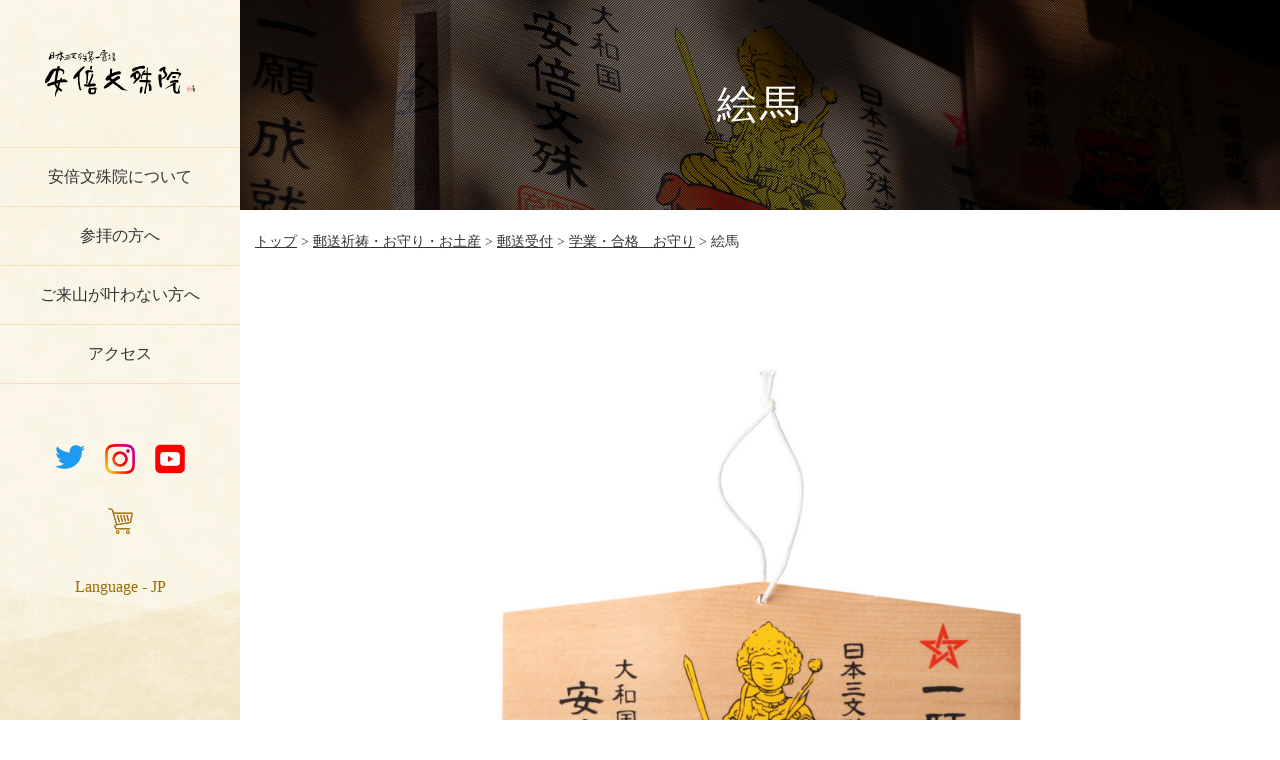

--- FILE ---
content_type: text/html; charset=UTF-8
request_url: https://abemonjuin.or.jp/ec/ema/
body_size: 12637
content:
<!DOCTYPE html>
<html dir="ltr" lang="ja" prefix="og: https://ogp.me/ns#">

<head>
  <!-- Google Tag Manager -->
  <script>(function(w,d,s,l,i){w[l]=w[l]||[];w[l].push({'gtm.start':
  new Date().getTime(),event:'gtm.js'});var f=d.getElementsByTagName(s)[0],
  j=d.createElement(s),dl=l!='dataLayer'?'&l='+l:'';j.async=true;j.src=
  'https://www.googletagmanager.com/gtm.js?id='+i+dl;f.parentNode.insertBefore(j,f);
  })(window,document,'script','dataLayer','GTM-5ZP9KCP');</script>
  <!-- End Google Tag Manager -->
  
	<meta charset="UTF-8" />
	<meta name="viewport" content="width=device-width, user-scalable=no">
	<meta name="format-detection" content="telephone=no"/>

	<title>絵馬 | 安倍文殊院</title>

		<!-- All in One SEO 4.9.2 - aioseo.com -->
	<meta name="robots" content="max-image-preview:large" />
	<meta name="author" content="abe_online"/>
	<link rel="canonical" href="https://abemonjuin.or.jp/ec/ema/" />
	<meta name="generator" content="All in One SEO (AIOSEO) 4.9.2" />
		<meta property="og:locale" content="ja_JP" />
		<meta property="og:site_name" content="郵送祈祷・お守り | 安倍文殊院" />
		<meta property="og:type" content="article" />
		<meta property="og:title" content="絵馬 | 安倍文殊院" />
		<meta property="og:url" content="https://abemonjuin.or.jp/ec/ema/" />
		<meta property="og:image" content="https://abemonjuin.or.jp/ec/wp-content/uploads/2020/09/ogp.png" />
		<meta property="og:image:secure_url" content="https://abemonjuin.or.jp/ec/wp-content/uploads/2020/09/ogp.png" />
		<meta property="og:image:width" content="1200" />
		<meta property="og:image:height" content="630" />
		<meta property="article:published_time" content="2020-09-13T04:01:21+00:00" />
		<meta property="article:modified_time" content="2024-04-30T05:25:28+00:00" />
		<meta name="twitter:card" content="summary" />
		<meta name="twitter:title" content="絵馬 | 安倍文殊院" />
		<meta name="twitter:image" content="https://abemonjuin.or.jp/ec/wp-content/uploads/2020/09/ogp.png" />
		<script type="application/ld+json" class="aioseo-schema">
			{"@context":"https:\/\/schema.org","@graph":[{"@type":"Article","@id":"https:\/\/abemonjuin.or.jp\/ec\/ema\/#article","name":"\u7d75\u99ac | \u5b89\u500d\u6587\u6b8a\u9662","headline":"\u7d75\u99ac","author":{"@id":"https:\/\/abemonjuin.or.jp\/ec\/author\/abe_online\/#author"},"publisher":{"@id":"https:\/\/abemonjuin.or.jp\/ec\/#organization"},"datePublished":"2020-09-13T13:01:21+09:00","dateModified":"2024-04-30T14:25:28+09:00","inLanguage":"ja","mainEntityOfPage":{"@id":"https:\/\/abemonjuin.or.jp\/ec\/ema\/#webpage"},"isPartOf":{"@id":"https:\/\/abemonjuin.or.jp\/ec\/ema\/#webpage"},"articleSection":"\u5b66\u696d\u30fb\u5408\u683c\u3000\u304a\u5b88\u308a, \u90f5\u9001\u53d7\u4ed8"},{"@type":"BreadcrumbList","@id":"https:\/\/abemonjuin.or.jp\/ec\/ema\/#breadcrumblist","itemListElement":[{"@type":"ListItem","@id":"https:\/\/abemonjuin.or.jp\/ec#listItem","position":1,"name":"\u30db\u30fc\u30e0","item":"https:\/\/abemonjuin.or.jp\/ec","nextItem":{"@type":"ListItem","@id":"https:\/\/abemonjuin.or.jp\/ec\/category\/item\/#listItem","name":"\u90f5\u9001\u53d7\u4ed8"}},{"@type":"ListItem","@id":"https:\/\/abemonjuin.or.jp\/ec\/category\/item\/#listItem","position":2,"name":"\u90f5\u9001\u53d7\u4ed8","item":"https:\/\/abemonjuin.or.jp\/ec\/category\/item\/","nextItem":{"@type":"ListItem","@id":"https:\/\/abemonjuin.or.jp\/ec\/category\/item\/gakugyou-goukaku\/#listItem","name":"\u5b66\u696d\u30fb\u5408\u683c\u3000\u304a\u5b88\u308a"},"previousItem":{"@type":"ListItem","@id":"https:\/\/abemonjuin.or.jp\/ec#listItem","name":"\u30db\u30fc\u30e0"}},{"@type":"ListItem","@id":"https:\/\/abemonjuin.or.jp\/ec\/category\/item\/gakugyou-goukaku\/#listItem","position":3,"name":"\u5b66\u696d\u30fb\u5408\u683c\u3000\u304a\u5b88\u308a","item":"https:\/\/abemonjuin.or.jp\/ec\/category\/item\/gakugyou-goukaku\/","nextItem":{"@type":"ListItem","@id":"https:\/\/abemonjuin.or.jp\/ec\/ema\/#listItem","name":"\u7d75\u99ac"},"previousItem":{"@type":"ListItem","@id":"https:\/\/abemonjuin.or.jp\/ec\/category\/item\/#listItem","name":"\u90f5\u9001\u53d7\u4ed8"}},{"@type":"ListItem","@id":"https:\/\/abemonjuin.or.jp\/ec\/ema\/#listItem","position":4,"name":"\u7d75\u99ac","previousItem":{"@type":"ListItem","@id":"https:\/\/abemonjuin.or.jp\/ec\/category\/item\/gakugyou-goukaku\/#listItem","name":"\u5b66\u696d\u30fb\u5408\u683c\u3000\u304a\u5b88\u308a"}}]},{"@type":"Organization","@id":"https:\/\/abemonjuin.or.jp\/ec\/#organization","name":"\u90f5\u9001\u7948\u7977\u30fb\u304a\u5b88\u308a\u30fb\u304a\u571f\u7523","url":"https:\/\/abemonjuin.or.jp\/ec\/"},{"@type":"Person","@id":"https:\/\/abemonjuin.or.jp\/ec\/author\/abe_online\/#author","url":"https:\/\/abemonjuin.or.jp\/ec\/author\/abe_online\/","name":"abe_online","image":{"@type":"ImageObject","@id":"https:\/\/abemonjuin.or.jp\/ec\/ema\/#authorImage","url":"https:\/\/secure.gravatar.com\/avatar\/7ea918362f2476e32b14b174e30ef3b84ea21e91a58f17015a2b53e6dbddc431?s=96&d=mm&r=g","width":96,"height":96,"caption":"abe_online"}},{"@type":"WebPage","@id":"https:\/\/abemonjuin.or.jp\/ec\/ema\/#webpage","url":"https:\/\/abemonjuin.or.jp\/ec\/ema\/","name":"\u7d75\u99ac | \u5b89\u500d\u6587\u6b8a\u9662","inLanguage":"ja","isPartOf":{"@id":"https:\/\/abemonjuin.or.jp\/ec\/#website"},"breadcrumb":{"@id":"https:\/\/abemonjuin.or.jp\/ec\/ema\/#breadcrumblist"},"author":{"@id":"https:\/\/abemonjuin.or.jp\/ec\/author\/abe_online\/#author"},"creator":{"@id":"https:\/\/abemonjuin.or.jp\/ec\/author\/abe_online\/#author"},"datePublished":"2020-09-13T13:01:21+09:00","dateModified":"2024-04-30T14:25:28+09:00"},{"@type":"WebSite","@id":"https:\/\/abemonjuin.or.jp\/ec\/#website","url":"https:\/\/abemonjuin.or.jp\/ec\/","name":"\u90f5\u9001\u7948\u7977\u30fb\u304a\u5b88\u308a\u30fb\u304a\u571f\u7523","inLanguage":"ja","publisher":{"@id":"https:\/\/abemonjuin.or.jp\/ec\/#organization"}}]}
		</script>
		<!-- All in One SEO -->

<link rel='dns-prefetch' href='//ajax.googleapis.com' />
<link rel='dns-prefetch' href='//maxcdn.bootstrapcdn.com' />
<link rel='dns-prefetch' href='//cdnjs.cloudflare.com' />
<link rel='dns-prefetch' href='//www.abemonjuin.or.jp' />
<link rel="alternate" type="application/rss+xml" title="郵送祈祷・お守り・お土産 &raquo; 絵馬 のコメントのフィード" href="https://abemonjuin.or.jp/ec/ema/feed/" />
<link rel="alternate" title="oEmbed (JSON)" type="application/json+oembed" href="https://abemonjuin.or.jp/ec/wp-json/oembed/1.0/embed?url=https%3A%2F%2Fabemonjuin.or.jp%2Fec%2Fema%2F" />
<link rel="alternate" title="oEmbed (XML)" type="text/xml+oembed" href="https://abemonjuin.or.jp/ec/wp-json/oembed/1.0/embed?url=https%3A%2F%2Fabemonjuin.or.jp%2Fec%2Fema%2F&#038;format=xml" />
<style id='wp-emoji-styles-inline-css' type='text/css'>

	img.wp-smiley, img.emoji {
		display: inline !important;
		border: none !important;
		box-shadow: none !important;
		height: 1em !important;
		width: 1em !important;
		margin: 0 0.07em !important;
		vertical-align: -0.1em !important;
		background: none !important;
		padding: 0 !important;
	}
/*# sourceURL=wp-emoji-styles-inline-css */
</style>
<style id='wp-block-library-inline-css' type='text/css'>
:root{--wp-block-synced-color:#7a00df;--wp-block-synced-color--rgb:122,0,223;--wp-bound-block-color:var(--wp-block-synced-color);--wp-editor-canvas-background:#ddd;--wp-admin-theme-color:#007cba;--wp-admin-theme-color--rgb:0,124,186;--wp-admin-theme-color-darker-10:#006ba1;--wp-admin-theme-color-darker-10--rgb:0,107,160.5;--wp-admin-theme-color-darker-20:#005a87;--wp-admin-theme-color-darker-20--rgb:0,90,135;--wp-admin-border-width-focus:2px}@media (min-resolution:192dpi){:root{--wp-admin-border-width-focus:1.5px}}.wp-element-button{cursor:pointer}:root .has-very-light-gray-background-color{background-color:#eee}:root .has-very-dark-gray-background-color{background-color:#313131}:root .has-very-light-gray-color{color:#eee}:root .has-very-dark-gray-color{color:#313131}:root .has-vivid-green-cyan-to-vivid-cyan-blue-gradient-background{background:linear-gradient(135deg,#00d084,#0693e3)}:root .has-purple-crush-gradient-background{background:linear-gradient(135deg,#34e2e4,#4721fb 50%,#ab1dfe)}:root .has-hazy-dawn-gradient-background{background:linear-gradient(135deg,#faaca8,#dad0ec)}:root .has-subdued-olive-gradient-background{background:linear-gradient(135deg,#fafae1,#67a671)}:root .has-atomic-cream-gradient-background{background:linear-gradient(135deg,#fdd79a,#004a59)}:root .has-nightshade-gradient-background{background:linear-gradient(135deg,#330968,#31cdcf)}:root .has-midnight-gradient-background{background:linear-gradient(135deg,#020381,#2874fc)}:root{--wp--preset--font-size--normal:16px;--wp--preset--font-size--huge:42px}.has-regular-font-size{font-size:1em}.has-larger-font-size{font-size:2.625em}.has-normal-font-size{font-size:var(--wp--preset--font-size--normal)}.has-huge-font-size{font-size:var(--wp--preset--font-size--huge)}.has-text-align-center{text-align:center}.has-text-align-left{text-align:left}.has-text-align-right{text-align:right}.has-fit-text{white-space:nowrap!important}#end-resizable-editor-section{display:none}.aligncenter{clear:both}.items-justified-left{justify-content:flex-start}.items-justified-center{justify-content:center}.items-justified-right{justify-content:flex-end}.items-justified-space-between{justify-content:space-between}.screen-reader-text{border:0;clip-path:inset(50%);height:1px;margin:-1px;overflow:hidden;padding:0;position:absolute;width:1px;word-wrap:normal!important}.screen-reader-text:focus{background-color:#ddd;clip-path:none;color:#444;display:block;font-size:1em;height:auto;left:5px;line-height:normal;padding:15px 23px 14px;text-decoration:none;top:5px;width:auto;z-index:100000}html :where(.has-border-color){border-style:solid}html :where([style*=border-top-color]){border-top-style:solid}html :where([style*=border-right-color]){border-right-style:solid}html :where([style*=border-bottom-color]){border-bottom-style:solid}html :where([style*=border-left-color]){border-left-style:solid}html :where([style*=border-width]){border-style:solid}html :where([style*=border-top-width]){border-top-style:solid}html :where([style*=border-right-width]){border-right-style:solid}html :where([style*=border-bottom-width]){border-bottom-style:solid}html :where([style*=border-left-width]){border-left-style:solid}html :where(img[class*=wp-image-]){height:auto;max-width:100%}:where(figure){margin:0 0 1em}html :where(.is-position-sticky){--wp-admin--admin-bar--position-offset:var(--wp-admin--admin-bar--height,0px)}@media screen and (max-width:600px){html :where(.is-position-sticky){--wp-admin--admin-bar--position-offset:0px}}
/*# sourceURL=/wp-includes/css/dist/block-library/common.min.css */
</style>
<style id='classic-theme-styles-inline-css' type='text/css'>
/*! This file is auto-generated */
.wp-block-button__link{color:#fff;background-color:#32373c;border-radius:9999px;box-shadow:none;text-decoration:none;padding:calc(.667em + 2px) calc(1.333em + 2px);font-size:1.125em}.wp-block-file__button{background:#32373c;color:#fff;text-decoration:none}
/*# sourceURL=/wp-includes/css/classic-themes.min.css */
</style>
<link rel='stylesheet' id='parent-style-css' href='https://abemonjuin.or.jp/ec/wp-content/themes/welcart_basic/style.css?ver=6.9' type='text/css' media='all' />
<link rel='stylesheet' id='child-style-css' href='https://abemonjuin.or.jp/ec/wp-content/themes/welcart_basic-child/style.css?ver=6.9' type='text/css' media='all' />
<link rel='stylesheet' id='bootstrap-css' href='https://maxcdn.bootstrapcdn.com/bootstrap/3.3.7/css/bootstrap.min.css?ver=6.9' type='text/css' media='all' />
<link rel='stylesheet' id='animate-css' href='https://cdnjs.cloudflare.com/ajax/libs/animate.css/3.7.0/animate.min.css?ver=6.9' type='text/css' media='all' />
<link rel='stylesheet' id='wc-basic-style-css' href='https://abemonjuin.or.jp/ec/wp-content/themes/welcart_basic-child/style.css?ver=1.0' type='text/css' media='all' />
<link rel='stylesheet' id='module-css' href='https://abemonjuin.or.jp/ec/wp-content/themes/welcart_basic-child/css/module.css?ver=1.0' type='text/css' media='all' />
<link rel='stylesheet' id='abe-css' href='https://www.abemonjuin.or.jp/wp-content/themes/abe/style.css?ver=6.9' type='text/css' media='all' />
<link rel='stylesheet' id='font-awesome-css' href='https://abemonjuin.or.jp/ec/wp-content/themes/welcart_basic/font-awesome/font-awesome.min.css?ver=1.0' type='text/css' media='all' />
<link rel='stylesheet' id='original-css' href='https://abemonjuin.or.jp/ec/wp-content/themes/welcart_basic-child/css/original.css?ver=1.0' type='text/css' media='all' />
<link rel='stylesheet' id='flexslider-css-css' href='https://cdnjs.cloudflare.com/ajax/libs/flexslider/2.7.2/flexslider.min.css?ver=6.9' type='text/css' media='all' />
<link rel='stylesheet' id='luminous-basic-css-css' href='https://abemonjuin.or.jp/ec/wp-content/themes/welcart_basic/css/luminous-basic.css?ver=1.0' type='text/css' media='all' />
<link rel='stylesheet' id='usces_default_css-css' href='https://abemonjuin.or.jp/ec/wp-content/plugins/usc-e-shop/css/usces_default.css?ver=2.11.26.2512161' type='text/css' media='all' />
<link rel='stylesheet' id='dashicons-css' href='https://abemonjuin.or.jp/ec/wp-includes/css/dashicons.min.css?ver=6.9' type='text/css' media='all' />
<link rel='stylesheet' id='theme_cart_css-css' href='https://abemonjuin.or.jp/ec/wp-content/themes/welcart_basic-child/usces_cart.css?ver=2.11.26.2512161' type='text/css' media='all' />
<script type="text/javascript" src="https://abemonjuin.or.jp/ec/wp-includes/js/jquery/jquery.min.js?ver=3.7.1" id="jquery-core-js"></script>
<script type="text/javascript" src="https://abemonjuin.or.jp/ec/wp-includes/js/jquery/jquery-migrate.min.js?ver=3.4.1" id="jquery-migrate-js"></script>
<script type="text/javascript" src="https://ajax.googleapis.com/ajax/libs/jquery/1.10.2/jquery.min.js?ver=6.9" id="base-js-js"></script>
<script type="text/javascript" src="https://maxcdn.bootstrapcdn.com/bootstrap/3.3.7/js/bootstrap.min.js?ver=6.9" id="bootstrap-js-js"></script>
<script type="text/javascript" src="https://cdnjs.cloudflare.com/ajax/libs/wow/1.1.2/wow.min.js?ver=6.9" id="wow-js-js"></script>
<script type="text/javascript" src="https://abemonjuin.or.jp/ec/wp-content/themes/welcart_basic-child/js/common.js?ver=1.0" id="common-js-js"></script>
<script type="text/javascript" src="https://abemonjuin.or.jp/ec/wp-content/themes/welcart_basic/js/front-customized.js?ver=1.0" id="wc-basic-js-js"></script>
<script type="text/javascript" src="https://cdnjs.cloudflare.com/ajax/libs/flexslider/2.7.2/jquery.flexslider-min.js?ver=6.9" id="flexslider-js-js"></script>
<link rel="https://api.w.org/" href="https://abemonjuin.or.jp/ec/wp-json/" /><link rel="alternate" title="JSON" type="application/json" href="https://abemonjuin.or.jp/ec/wp-json/wp/v2/posts/129" /><link rel="EditURI" type="application/rsd+xml" title="RSD" href="https://abemonjuin.or.jp/ec/xmlrpc.php?rsd" />
<meta name="generator" content="WordPress 6.9" />
<link rel='shortlink' href='https://abemonjuin.or.jp/ec/?p=129' />

<meta property="og:title" content="絵馬">
<meta property="og:type" content="product">
<meta property="og:description" content="絵馬">
<meta property="og:url" content="https://abemonjuin.or.jp/ec/ema/">
<meta property="og:image" content="https://abemonjuin.or.jp/ec/wp-content/uploads/2020/09/Ema_01-150x150.jpg">
<meta property="og:site_name" content="郵送祈祷・お守り・お土産"><style type="text/css">.recentcomments a{display:inline !important;padding:0 !important;margin:0 !important;}</style><link rel="icon" href="https://abemonjuin.or.jp/ec/wp-content/uploads/2021/05/cropped-favicon-32x32.png" sizes="32x32" />
<link rel="icon" href="https://abemonjuin.or.jp/ec/wp-content/uploads/2021/05/cropped-favicon-192x192.png" sizes="192x192" />
<link rel="apple-touch-icon" href="https://abemonjuin.or.jp/ec/wp-content/uploads/2021/05/cropped-favicon-180x180.png" />
<meta name="msapplication-TileImage" content="https://abemonjuin.or.jp/ec/wp-content/uploads/2021/05/cropped-favicon-270x270.png" />
    <script type="text/javascript">
  jQuery(window).load(function() {
    jQuery('.flexslider').flexslider({
      animation: "slide",
      slideshow: false,
      controlNav: "thumbnails"
    });
  });
  </script>
  </head>

<body class="wp-singular post-template-default single single-post postid-129 single-format-standard wp-theme-welcart_basic wp-child-theme-welcart_basic-child">
<!-- Google Tag Manager (noscript) -->
<noscript><iframe src="https://www.googletagmanager.com/ns.html?id=GTM-5ZP9KCP"
height="0" width="0" style="display:none;visibility:hidden"></iframe></noscript>
<!-- End Google Tag Manager (noscript) -->
  
	
<div class="wrapper">
  
  <header id="masthead" class="site-header" role="banner">
  <h1><a class="navbar-brand alpha" href="https://www.abemonjuin.or.jp/" title="安部文珠院"><img src="https://www.abemonjuin.or.jp/wp-content/themes/abe/images/common/logo.svg" alt="安部文珠院"></a></h1>
  <p class="sp_cart"><a href="https://www.abemonjuin.or.jp/ec/usces-cart/"><img src="https://www.abemonjuin.or.jp/wp-content/themes/abe/images/common/cart.png" alt=""></a></p>
  <nav class="global-nav">
    <ul class="global-nav__list">
      <li class="has-sub"><a href="https://www.abemonjuin.or.jp/about/">安倍文殊院について</a>
        <div class="sub">
          <ul>
            <li><a href="https://www.abemonjuin.or.jp/about/">安倍文殊院とは</a></li>
            <li><a href="https://www.abemonjuin.or.jp/treasure/">寺宝・文化財</a></li>
            <li><a href="https://www.abemonjuin.or.jp/seimei/">安倍晴明</a></li>
            <li><a href="https://www.abemonjuin.or.jp/precincts/">境内地図・施設紹介</a></li>
            <li><a href="https://www.abemonjuin.or.jp/event/">年間行事</a></li>
            <li><a href="https://www.abemonjuin.or.jp/flowers/">四季の花、ライブカメラ</a></li>
          </ul>
        </div>
      </li>
      <li class="has-sub"><a href="https://www.abemonjuin.or.jp/pray/">参拝の方へ</a>
        <div class="sub">
          <ul>
            <li><a href="https://www.abemonjuin.or.jp/pray/">ご祈祷の御案内</a></li>
            <li><a href="https://www.abemonjuin.or.jp/guide/">個人参拝の御案内</a></li>
            <li><a href="https://www.abemonjuin.or.jp/special/">特別参拝</a></li>
            <li><a href="https://www.abemonjuin.or.jp/group/">団体参拝の御案内</a></li>
            <li><a href="https://www.abemonjuin.or.jp/contribution/">令和の文化財事業</a></li>
            <li><a href="https://www.abemonjuin.or.jp/access/">アクセス</a></li>
          </ul>
        </div>
      </li>
      <li class="has-sub"><a href="https://www.abemonjuin.or.jp/ec/">ご来山が叶わない方へ</a>
        <div class="sub">
          <ul>
            <li><a href="https://www.abemonjuin.or.jp/ec/">郵送祈祷・お守り</a></li>
            <li><a href="https://www.abemonjuin.or.jp/souvenir/">お土産オンラインショップ</a></li>
          </ul>
        </div>
      </li>
      <li><a href="https://www.abemonjuin.or.jp/access/">アクセス</a></li>
    </ul>
		<ul class="sns">
      <li><a href="https://twitter.com/abe_monjuin" target="_blank"><img src="https://www.abemonjuin.or.jp/wp-content/themes/abe/images/common/twitter.png" alt="twitter"></a></li>
      <li><a href="https://www.instagram.com/abemonjuin/" target="_blank"><img src="https://www.abemonjuin.or.jp/wp-content/themes/abe/images/common/instagram.png" alt="Instagram"></a></li>
      <li><a href="https://www.youtube.com/channel/UCoghSJm1UPROs8O_TNV_kiA" target="_blank"><img src="https://www.abemonjuin.or.jp/wp-content/themes/abe/images/common/youtube.png" alt="YouTube"></a></li>
		</ul>
    <ul class="cart">
      <li><a href="https://www.abemonjuin.or.jp/ec/usces-cart/"><img src="https://www.abemonjuin.or.jp/wp-content/themes/abe/images/common/cart.png" alt="カートを見る"></a></li>
    </ul>
    <ul class="la">
      <li class="has-sub"><a>Language - JP</a>
        <div class="sub">
          <ul>
            <li class="cn"><a href="https://www.nara-yamato.com/en/abe_en/" target="_blank">English</a></li>
            <li class="cn"><a href="https://www.nara-yamato.com/ct/abe_ct/" target="_blank">繁体中文</a></li>
            <li class="en"><a href="https://www.nara-yamato.com/cs/abe_cs/" target="_blank">簡体中文</a></li>
            <li class="en"><a href="https://www.nara-yamato.com/ko/abe_ko/" target="_blank">한국어</a></li>
            <li class="en"><a href="https://www.nara-yamato.com/fr/abe_fr/" target="_blank">Français</a></li>
			</ul>
        </div>
      </li>
    </ul>
  </nav>
  <div class="hamburger alpha" id="js-hamburger">
    <span class="hamburger__line hamburger__line--1"></span>
    <span class="hamburger__line hamburger__line--2"></span>
    <span class="hamburger__line hamburger__line--3"></span>
  </div>
  <div class="black-bg" id="js-black-bg"></div>
</header>
<main class="pray ec wow fadeIn" data-wow-duration="2s">
	<section id="sv">
		<h2>絵馬</h2>
	</section>
	
	<div class="breadcrumbs container">
		<span property="itemListElement" typeof="ListItem" class="shop"><a property="item" typeof="WebPage" title="Go to 郵送祈祷・お守り・お土産." href="https://abemonjuin.or.jp/ec" class="home" ><span property="name">郵送祈祷・お守り・お土産</span></a><meta property="position" content="1"></span> &gt; <span property="itemListElement" typeof="ListItem"><a property="item" typeof="WebPage" title="Go to the 郵送受付 category archives." href="https://abemonjuin.or.jp/ec/category/item/" class="taxonomy category" ><span property="name">郵送受付</span></a><meta property="position" content="2"></span> &gt; <span property="itemListElement" typeof="ListItem"><a property="item" typeof="WebPage" title="Go to the 学業・合格　お守り category archives." href="https://abemonjuin.or.jp/ec/category/item/gakugyou-goukaku/" class="taxonomy category" ><span property="name">学業・合格　お守り</span></a><meta property="position" content="3"></span> &gt; <span property="itemListElement" typeof="ListItem"><span property="name" class="post post-post current-item">絵馬</span><meta property="url" content="https://abemonjuin.or.jp/ec/ema/"><meta property="position" content="4"></span>	</div>
	
	<section class="container wow fadeIn">
	
		<article class="post-129 post type-post status-publish format-standard category-gakugyou-goukaku category-item" id="post-129">

			<header class="item-header">
				<h1 class="item_page_title">絵馬</h1>
			</header><!-- .item-header -->

			<div class="storycontent">

									
				<div id="itempage">

					<div id="img-box">

						<div class="itemimg">
							<a href="https://abemonjuin.or.jp/ec/wp-content/uploads/2020/09/Ema_01.jpg" ><img width="600" height="600" src="https://abemonjuin.or.jp/ec/wp-content/uploads/2020/09/Ema_01-768x768.jpg" class="attachment-600x600 size-600x600" alt="Ema-01" decoding="async" fetchpriority="high" srcset="https://abemonjuin.or.jp/ec/wp-content/uploads/2020/09/Ema_01-768x768.jpg 768w, https://abemonjuin.or.jp/ec/wp-content/uploads/2020/09/Ema_01-300x300.jpg 300w, https://abemonjuin.or.jp/ec/wp-content/uploads/2020/09/Ema_01-1024x1024.jpg 1024w, https://abemonjuin.or.jp/ec/wp-content/uploads/2020/09/Ema_01-150x150.jpg 150w, https://abemonjuin.or.jp/ec/wp-content/uploads/2020/09/Ema_01.jpg 1200w" sizes="(max-width: 600px) 100vw, 600px" /></a>
													</div>

												<div class="itemsubimg">
														<a href="https://abemonjuin.or.jp/ec/wp-content/uploads/2020/09/Ema-01-01.jpg" ><img width="300" height="300" src="https://abemonjuin.or.jp/ec/wp-content/uploads/2020/09/Ema-01-01-300x300.jpg" class="attachment-300x300 size-300x300" alt="Ema-01" decoding="async" srcset="https://abemonjuin.or.jp/ec/wp-content/uploads/2020/09/Ema-01-01-300x300.jpg 300w, https://abemonjuin.or.jp/ec/wp-content/uploads/2020/09/Ema-01-01-1024x1024.jpg 1024w, https://abemonjuin.or.jp/ec/wp-content/uploads/2020/09/Ema-01-01-150x150.jpg 150w, https://abemonjuin.or.jp/ec/wp-content/uploads/2020/09/Ema-01-01-768x768.jpg 768w, https://abemonjuin.or.jp/ec/wp-content/uploads/2020/09/Ema-01-01.jpg 1200w" sizes="(max-width: 300px) 100vw, 300px" /></a>
												</div>
						
					</div><!-- #img-box -->

					<div class="detail-box">
						<h2 class="item-name">絵馬</h2>
												<div class="item-description">
							<ul>
<li>絵馬（大）　横24㎝×縦15㎝</li>
<li>絵馬（小）　横12.5㎝×縦9㎝</li>
</ul>
<p>油性マジックで願い事、氏名、日付を御記入頂き、安倍文殊院までお送り下さい。絵馬堂に奉納致します。</p>
<p>※ 送料800円 (北海道・沖縄・離島1200円)<br />
※ 他の授与品も一緒にお申し込みされる場合、送料が変わる場合があります。</p>
						</div>

											</div><!-- .detail-box -->

					<div class="item-info">

						
						<form action="https://abemonjuin.or.jp/ec/usces-cart/" method="post">

													<div class="skuform">
																<div class="skuname">絵馬（大）</div>
								
								
								
								<div class="field">


									
									<div class="field_price">
																			¥1,000									</div>
																	</div>

																<div class="c-box">
									<span class="quantity">数量<input name="quant[129][%E7%B5%B5%E9%A6%AC%EF%BC%88%E5%A4%A7%EF%BC%89]" type="text" id="quant[129][%E7%B5%B5%E9%A6%AC%EF%BC%88%E5%A4%A7%EF%BC%89]" class="skuquantity" value="1" onKeyDown="if (event.keyCode == 13) {return false;}" /></span>
									<span class="cart-button"><input name="zaikonum[129][%E7%B5%B5%E9%A6%AC%EF%BC%88%E5%A4%A7%EF%BC%89]" type="hidden" id="zaikonum[129][%E7%B5%B5%E9%A6%AC%EF%BC%88%E5%A4%A7%EF%BC%89]" value="" />
<input name="zaiko[129][%E7%B5%B5%E9%A6%AC%EF%BC%88%E5%A4%A7%EF%BC%89]" type="hidden" id="zaiko[129][%E7%B5%B5%E9%A6%AC%EF%BC%88%E5%A4%A7%EF%BC%89]" value="0" />
<input name="gptekiyo[129][%E7%B5%B5%E9%A6%AC%EF%BC%88%E5%A4%A7%EF%BC%89]" type="hidden" id="gptekiyo[129][%E7%B5%B5%E9%A6%AC%EF%BC%88%E5%A4%A7%EF%BC%89]" value="0" />
<input name="skuPrice[129][%E7%B5%B5%E9%A6%AC%EF%BC%88%E5%A4%A7%EF%BC%89]" type="hidden" id="skuPrice[129][%E7%B5%B5%E9%A6%AC%EF%BC%88%E5%A4%A7%EF%BC%89]" value="1000" />
<input name="inCart[129][%E7%B5%B5%E9%A6%AC%EF%BC%88%E5%A4%A7%EF%BC%89]" type="submit" id="inCart[129][%E7%B5%B5%E9%A6%AC%EF%BC%88%E5%A4%A7%EF%BC%89]" class="skubutton" value="&#xf07a;&nbsp;&nbsp;カートへ入れる" onclick="return uscesCart.intoCart( '129','%E7%B5%B5%E9%A6%AC%EF%BC%88%E5%A4%A7%EF%BC%89' )" /><input name="usces_referer" type="hidden" value="/ec/ema/" />
</span>
								</div>
																<div class="error_message"></div>
							</div><!-- .skuform -->
													<div class="skuform">
																<div class="skuname">絵馬（小）</div>
								
								
								
								<div class="field">


									
									<div class="field_price">
																			¥700									</div>
																	</div>

																<div class="c-box">
									<span class="quantity">数量<input name="quant[129][%E7%B5%B5%E9%A6%AC%EF%BC%88%E5%B0%8F%EF%BC%89]" type="text" id="quant[129][%E7%B5%B5%E9%A6%AC%EF%BC%88%E5%B0%8F%EF%BC%89]" class="skuquantity" value="1" onKeyDown="if (event.keyCode == 13) {return false;}" /></span>
									<span class="cart-button"><input name="zaikonum[129][%E7%B5%B5%E9%A6%AC%EF%BC%88%E5%B0%8F%EF%BC%89]" type="hidden" id="zaikonum[129][%E7%B5%B5%E9%A6%AC%EF%BC%88%E5%B0%8F%EF%BC%89]" value="" />
<input name="zaiko[129][%E7%B5%B5%E9%A6%AC%EF%BC%88%E5%B0%8F%EF%BC%89]" type="hidden" id="zaiko[129][%E7%B5%B5%E9%A6%AC%EF%BC%88%E5%B0%8F%EF%BC%89]" value="0" />
<input name="gptekiyo[129][%E7%B5%B5%E9%A6%AC%EF%BC%88%E5%B0%8F%EF%BC%89]" type="hidden" id="gptekiyo[129][%E7%B5%B5%E9%A6%AC%EF%BC%88%E5%B0%8F%EF%BC%89]" value="0" />
<input name="skuPrice[129][%E7%B5%B5%E9%A6%AC%EF%BC%88%E5%B0%8F%EF%BC%89]" type="hidden" id="skuPrice[129][%E7%B5%B5%E9%A6%AC%EF%BC%88%E5%B0%8F%EF%BC%89]" value="700" />
<input name="inCart[129][%E7%B5%B5%E9%A6%AC%EF%BC%88%E5%B0%8F%EF%BC%89]" type="submit" id="inCart[129][%E7%B5%B5%E9%A6%AC%EF%BC%88%E5%B0%8F%EF%BC%89]" class="skubutton" value="&#xf07a;&nbsp;&nbsp;カートへ入れる" onclick="return uscesCart.intoCart( '129','%E7%B5%B5%E9%A6%AC%EF%BC%88%E5%B0%8F%EF%BC%89' )" /><input name="usces_referer" type="hidden" value="/ec/ema/" />
</span>
								</div>
																<div class="error_message"></div>
							</div><!-- .skuform -->
						
													</form>
						
					</div><!-- .item-info -->

					
				</div><!-- #itemspage -->
			</div><!-- .storycontent -->

		</article>
    
	

	</section>
	
</main>

<!--<div id="flowBtn"><p><a href="https://www.abemonjuin.or.jp/ec/flow/">お申し込みの流れ</a></p></div>
-->
<div id="Pagetop" class="alpha hidden-xs">
  <p><img src="https://www.abemonjuin.or.jp/wp-content/themes/abe/images/common/pagetop.png" alt="PAGE TOP"></p>
</div>
<footer>
	<div class="container">
		<div class="f_link">
			<ul class="col-sm-3">
				<li><a href="https://www.abemonjuin.or.jp/">トップページ</a></li>
				<li><a href="https://www.abemonjuin.or.jp/about/">安倍文殊院について</a>
					<ul>
            <li><a href="https://www.abemonjuin.or.jp/about/">安倍文殊院とは</a></li>
            <li><a href="https://www.abemonjuin.or.jp/treasure/">寺宝・文化財</a></li>
            <li><a href="https://www.abemonjuin.or.jp/seimei/">安倍晴明</a></li>
            <li><a href="https://www.abemonjuin.or.jp/precincts/">境内地図・施設紹介</a></li>
            <li><a href="https://www.abemonjuin.or.jp/event/">年間行事</a></li>
            <li><a href="https://www.abemonjuin.or.jp/flowers/">四季の花、ライブカメラ</a></li>
					</ul>
				</li>
			</ul>
			<ul class="col-sm-3">
				<li><a href="https://www.abemonjuin.or.jp/pray/">参拝の方へ</a>
					<ul>
            <li><a href="https://www.abemonjuin.or.jp/pray/">ご祈祷の御案内</a></li>
            <li><a href="https://www.abemonjuin.or.jp/guide/">個人参拝の御案内</a></li>
            <li><a href="https://www.abemonjuin.or.jp/special/">特別参拝</a></li>
            <li><a href="https://www.abemonjuin.or.jp/group/">団体参拝の御案内</a></li>
            <li><a href="https://www.abemonjuin.or.jp/contribution/">令和の文化財事業</a></li>
            <li><a href="https://www.abemonjuin.or.jp/access/">アクセス</a></li>
					</ul>
				</li>
			</ul>
			<ul class="col-sm-3">
				<li><a href="https://www.abemonjuin.or.jp/ec/">ご来山が叶わない方へ</a>
					<ul>
            <li><a href="https://www.abemonjuin.or.jp/ec/">郵送祈祷・お守り</a></li>
            <li><a href="https://www.abemonjuin.or.jp/souvenir/">お土産オンラインショップ</a></li>
					</ul>
				</li>
			</ul>
			<ul class="col-sm-3">
				<li><a href="https://www.abemonjuin.or.jp/privacy/">個人情報保護方針</a></li>
				<li><a href="https://www.abemonjuin.or.jp/tokutei/">特定商取引法に基づく表記</a></li>
        <li><a href="https://twitter.com/abe_monjuin" target="_blank">公式twitter</a></li>
        <li><a href="https://www.instagram.com/abemonjuin/" target="_blank">公式Instagram</a></li>
				<li><a href="https://www.youtube.com/channel/UCoghSJm1UPROs8O_TNV_kiA" target="_blank">公式YouTube</a></li>
				<li><a href="https://www.abemonjuin.or.jp/nenga/">年賀状</a></li>
				<li><a href="https://www.abemonjuin.or.jp/link/">リンク</a></li>
			</ul>
		</div>
		<div class="info">
			<p class="logo"><img src="https://www.abemonjuin.or.jp/wp-content/themes/abe/images/common/logo.svg" alt="安部文珠院"></p>
			<p>〒633-0054 奈良県桜井市阿部645</p>
			<p>TEL：0744-43-0002　FAX：0744-46-3000<br>
				<span>受付時間：午前9時～午後17時迄（年中無休）</span></p>
		</div>
		<p class="copy">Copyright &copy; Abemonjuin. All Rights Reserved.</p>
	</div>
</footer>

</div>
  <script>
  // nav
  function toggleNav() {
    var body = document.body;
    var hamburger = document.getElementById('js-hamburger');
    var blackBg = document.getElementById('js-black-bg');

    hamburger.addEventListener('click', function() {
      body.classList.toggle('nav-open');
    });
    blackBg.addEventListener('click', function() {
      body.classList.remove('nav-open');
    });
  }
  toggleNav();

  $(function(){
    $('nav a').on('click', function(){
        $('#js-hamburger').click();
    });
  });
  $(function() {
  $('.has-sub').mouseover(function(e) {
	$(this).children(".sub").addClass("active")
    })
  $('.has-sub').mouseout(function(e) {
	$(this).children(".sub").removeClass("active")
    })
});
  </script>
  
	<script type="speculationrules">
{"prefetch":[{"source":"document","where":{"and":[{"href_matches":"/ec/*"},{"not":{"href_matches":["/ec/wp-*.php","/ec/wp-admin/*","/ec/wp-content/uploads/*","/ec/wp-content/*","/ec/wp-content/plugins/*","/ec/wp-content/themes/welcart_basic-child/*","/ec/wp-content/themes/welcart_basic/*","/ec/*\\?(.+)"]}},{"not":{"selector_matches":"a[rel~=\"nofollow\"]"}},{"not":{"selector_matches":".no-prefetch, .no-prefetch a"}}]},"eagerness":"conservative"}]}
</script>
	<script type='text/javascript'>
		uscesL10n = {
			
			'ajaxurl': "https://abemonjuin.or.jp/ec/wp-admin/admin-ajax.php",
			'loaderurl': "https://abemonjuin.or.jp/ec/wp-content/plugins/usc-e-shop/images/loading.gif",
			'post_id': "129",
			'cart_number': "5",
			'is_cart_row': false,
			'opt_esse': new Array(  ),
			'opt_means': new Array(  ),
			'mes_opts': new Array(  ),
			'key_opts': new Array(  ),
			'previous_url': "https://abemonjuin.or.jp/ec",
			'itemRestriction': "",
			'itemOrderAcceptable': "0",
			'uscespage': "",
			'uscesid': "MDMzMzNmNjcyOTdhMjI5NTc4ODgyMTRiNGE4NzI3MDFlM2Y0NjRhOWI5MjdlNTJlX2FjdGluZ18wX0E%3D",
			'wc_nonce': "a94b1ab2d3"
		}
	</script>
	<script type='text/javascript' src='https://abemonjuin.or.jp/ec/wp-content/plugins/usc-e-shop/js/usces_cart.js'></script>
				<script type='text/javascript'>
	(function($) {
	uscesCart = {
		intoCart : function (post_id, sku) {
			var zaikonum = $("[id='zaikonum["+post_id+"]["+sku+"]']").val();
			var zaiko = $("[id='zaiko["+post_id+"]["+sku+"]']").val();
			if( ( uscesL10n.itemOrderAcceptable != '1' && zaiko != '0' && zaiko != '1' ) || ( uscesL10n.itemOrderAcceptable != '1' && parseInt(zaikonum) == 0 ) ){
				alert('只今在庫切れです。');
				return false;
			}

			var mes = '';
			if( $("[id='quant["+post_id+"]["+sku+"]']").length ){
				var quant = $("[id='quant["+post_id+"]["+sku+"]']").val();
				if( quant == '0' || quant == '' || !(uscesCart.isNum(quant))){
					mes += "数量を正しく入力してください。\n";
				}
				var checknum = '';
				var checkmode = '';
				if( parseInt(uscesL10n.itemRestriction) <= parseInt(zaikonum) && uscesL10n.itemRestriction != '' && uscesL10n.itemRestriction != '0' && zaikonum != '' ) {
					checknum = uscesL10n.itemRestriction;
					checkmode ='rest';
				} else if( uscesL10n.itemOrderAcceptable != '1' && parseInt(uscesL10n.itemRestriction) > parseInt(zaikonum) && uscesL10n.itemRestriction != '' && uscesL10n.itemRestriction != '0' && zaikonum != '' ) {
					checknum = zaikonum;
					checkmode ='zaiko';
				} else if( uscesL10n.itemOrderAcceptable != '1' && (uscesL10n.itemRestriction == '' || uscesL10n.itemRestriction == '0') && zaikonum != '' ) {
					checknum = zaikonum;
					checkmode ='zaiko';
				} else if( uscesL10n.itemRestriction != '' && uscesL10n.itemRestriction != '0' && ( zaikonum == '' || zaikonum == '0' || parseInt(uscesL10n.itemRestriction) > parseInt(zaikonum) ) ) {
					checknum = uscesL10n.itemRestriction;
					checkmode ='rest';
				}

				if( parseInt(quant) > parseInt(checknum) && checknum != '' ){
					if(checkmode == 'rest'){
						mes += 'この商品は一度に'+checknum+'までの数量制限があります。'+"\n";
					}else{
						mes += 'この商品の在庫は残り'+checknum+'です。'+"\n";
					}
				}
			}
			for(i=0; i<uscesL10n.key_opts.length; i++){
				if( uscesL10n.opt_esse[i] == '1' ){
					var skuob = $("[id='itemOption["+post_id+"]["+sku+"]["+uscesL10n.key_opts[i]+"]']");
					var itemOption = "itemOption["+post_id+"]["+sku+"]["+uscesL10n.key_opts[i]+"]";
					var opt_obj_radio = $(":radio[name*='"+itemOption+"']");
					var opt_obj_checkbox = $(":checkbox[name*='"+itemOption+"']:checked");

					if( uscesL10n.opt_means[i] == '3' ){

						if( !opt_obj_radio.is(':checked') ){
							mes += uscesL10n.mes_opts[i]+"\n";
						}

					}else if( uscesL10n.opt_means[i] == '4' ){

						if( !opt_obj_checkbox.length ){
							mes += uscesL10n.mes_opts[i]+"\n";
						}

					}else{

						if( skuob.length ){
							if( uscesL10n.opt_means[i] == 0 && skuob.val() == '#NONE#' ){
								mes += uscesL10n.mes_opts[i]+"\n";
							}else if( uscesL10n.opt_means[i] == 1 && ( skuob.val() == '' || skuob.val() == '#NONE#' ) ){
								mes += uscesL10n.mes_opts[i]+"\n";
							}else if( uscesL10n.opt_means[i] >= 2 && skuob.val() == '' ){
								mes += uscesL10n.mes_opts[i]+"\n";
							}
						}
					}
				}
			}

						
			if( mes != '' ){
				alert( mes );
				return false;
			}else{
				return true;
			}
		},

		isNum : function (num) {
			if (num.match(/[^0-9]/g)) {
				return false;
			}
			return true;
		}
	};
	})(jQuery);
	</script>
			<!-- Welcart version : v2.11.26.2512161 -->
<!-- Type Basic : v1.8.7 -->
<style id='global-styles-inline-css' type='text/css'>
:root{--wp--preset--aspect-ratio--square: 1;--wp--preset--aspect-ratio--4-3: 4/3;--wp--preset--aspect-ratio--3-4: 3/4;--wp--preset--aspect-ratio--3-2: 3/2;--wp--preset--aspect-ratio--2-3: 2/3;--wp--preset--aspect-ratio--16-9: 16/9;--wp--preset--aspect-ratio--9-16: 9/16;--wp--preset--color--black: #000000;--wp--preset--color--cyan-bluish-gray: #abb8c3;--wp--preset--color--white: #ffffff;--wp--preset--color--pale-pink: #f78da7;--wp--preset--color--vivid-red: #cf2e2e;--wp--preset--color--luminous-vivid-orange: #ff6900;--wp--preset--color--luminous-vivid-amber: #fcb900;--wp--preset--color--light-green-cyan: #7bdcb5;--wp--preset--color--vivid-green-cyan: #00d084;--wp--preset--color--pale-cyan-blue: #8ed1fc;--wp--preset--color--vivid-cyan-blue: #0693e3;--wp--preset--color--vivid-purple: #9b51e0;--wp--preset--gradient--vivid-cyan-blue-to-vivid-purple: linear-gradient(135deg,rgb(6,147,227) 0%,rgb(155,81,224) 100%);--wp--preset--gradient--light-green-cyan-to-vivid-green-cyan: linear-gradient(135deg,rgb(122,220,180) 0%,rgb(0,208,130) 100%);--wp--preset--gradient--luminous-vivid-amber-to-luminous-vivid-orange: linear-gradient(135deg,rgb(252,185,0) 0%,rgb(255,105,0) 100%);--wp--preset--gradient--luminous-vivid-orange-to-vivid-red: linear-gradient(135deg,rgb(255,105,0) 0%,rgb(207,46,46) 100%);--wp--preset--gradient--very-light-gray-to-cyan-bluish-gray: linear-gradient(135deg,rgb(238,238,238) 0%,rgb(169,184,195) 100%);--wp--preset--gradient--cool-to-warm-spectrum: linear-gradient(135deg,rgb(74,234,220) 0%,rgb(151,120,209) 20%,rgb(207,42,186) 40%,rgb(238,44,130) 60%,rgb(251,105,98) 80%,rgb(254,248,76) 100%);--wp--preset--gradient--blush-light-purple: linear-gradient(135deg,rgb(255,206,236) 0%,rgb(152,150,240) 100%);--wp--preset--gradient--blush-bordeaux: linear-gradient(135deg,rgb(254,205,165) 0%,rgb(254,45,45) 50%,rgb(107,0,62) 100%);--wp--preset--gradient--luminous-dusk: linear-gradient(135deg,rgb(255,203,112) 0%,rgb(199,81,192) 50%,rgb(65,88,208) 100%);--wp--preset--gradient--pale-ocean: linear-gradient(135deg,rgb(255,245,203) 0%,rgb(182,227,212) 50%,rgb(51,167,181) 100%);--wp--preset--gradient--electric-grass: linear-gradient(135deg,rgb(202,248,128) 0%,rgb(113,206,126) 100%);--wp--preset--gradient--midnight: linear-gradient(135deg,rgb(2,3,129) 0%,rgb(40,116,252) 100%);--wp--preset--font-size--small: 13px;--wp--preset--font-size--medium: 20px;--wp--preset--font-size--large: 36px;--wp--preset--font-size--x-large: 42px;--wp--preset--spacing--20: 0.44rem;--wp--preset--spacing--30: 0.67rem;--wp--preset--spacing--40: 1rem;--wp--preset--spacing--50: 1.5rem;--wp--preset--spacing--60: 2.25rem;--wp--preset--spacing--70: 3.38rem;--wp--preset--spacing--80: 5.06rem;--wp--preset--shadow--natural: 6px 6px 9px rgba(0, 0, 0, 0.2);--wp--preset--shadow--deep: 12px 12px 50px rgba(0, 0, 0, 0.4);--wp--preset--shadow--sharp: 6px 6px 0px rgba(0, 0, 0, 0.2);--wp--preset--shadow--outlined: 6px 6px 0px -3px rgb(255, 255, 255), 6px 6px rgb(0, 0, 0);--wp--preset--shadow--crisp: 6px 6px 0px rgb(0, 0, 0);}:where(.is-layout-flex){gap: 0.5em;}:where(.is-layout-grid){gap: 0.5em;}body .is-layout-flex{display: flex;}.is-layout-flex{flex-wrap: wrap;align-items: center;}.is-layout-flex > :is(*, div){margin: 0;}body .is-layout-grid{display: grid;}.is-layout-grid > :is(*, div){margin: 0;}:where(.wp-block-columns.is-layout-flex){gap: 2em;}:where(.wp-block-columns.is-layout-grid){gap: 2em;}:where(.wp-block-post-template.is-layout-flex){gap: 1.25em;}:where(.wp-block-post-template.is-layout-grid){gap: 1.25em;}.has-black-color{color: var(--wp--preset--color--black) !important;}.has-cyan-bluish-gray-color{color: var(--wp--preset--color--cyan-bluish-gray) !important;}.has-white-color{color: var(--wp--preset--color--white) !important;}.has-pale-pink-color{color: var(--wp--preset--color--pale-pink) !important;}.has-vivid-red-color{color: var(--wp--preset--color--vivid-red) !important;}.has-luminous-vivid-orange-color{color: var(--wp--preset--color--luminous-vivid-orange) !important;}.has-luminous-vivid-amber-color{color: var(--wp--preset--color--luminous-vivid-amber) !important;}.has-light-green-cyan-color{color: var(--wp--preset--color--light-green-cyan) !important;}.has-vivid-green-cyan-color{color: var(--wp--preset--color--vivid-green-cyan) !important;}.has-pale-cyan-blue-color{color: var(--wp--preset--color--pale-cyan-blue) !important;}.has-vivid-cyan-blue-color{color: var(--wp--preset--color--vivid-cyan-blue) !important;}.has-vivid-purple-color{color: var(--wp--preset--color--vivid-purple) !important;}.has-black-background-color{background-color: var(--wp--preset--color--black) !important;}.has-cyan-bluish-gray-background-color{background-color: var(--wp--preset--color--cyan-bluish-gray) !important;}.has-white-background-color{background-color: var(--wp--preset--color--white) !important;}.has-pale-pink-background-color{background-color: var(--wp--preset--color--pale-pink) !important;}.has-vivid-red-background-color{background-color: var(--wp--preset--color--vivid-red) !important;}.has-luminous-vivid-orange-background-color{background-color: var(--wp--preset--color--luminous-vivid-orange) !important;}.has-luminous-vivid-amber-background-color{background-color: var(--wp--preset--color--luminous-vivid-amber) !important;}.has-light-green-cyan-background-color{background-color: var(--wp--preset--color--light-green-cyan) !important;}.has-vivid-green-cyan-background-color{background-color: var(--wp--preset--color--vivid-green-cyan) !important;}.has-pale-cyan-blue-background-color{background-color: var(--wp--preset--color--pale-cyan-blue) !important;}.has-vivid-cyan-blue-background-color{background-color: var(--wp--preset--color--vivid-cyan-blue) !important;}.has-vivid-purple-background-color{background-color: var(--wp--preset--color--vivid-purple) !important;}.has-black-border-color{border-color: var(--wp--preset--color--black) !important;}.has-cyan-bluish-gray-border-color{border-color: var(--wp--preset--color--cyan-bluish-gray) !important;}.has-white-border-color{border-color: var(--wp--preset--color--white) !important;}.has-pale-pink-border-color{border-color: var(--wp--preset--color--pale-pink) !important;}.has-vivid-red-border-color{border-color: var(--wp--preset--color--vivid-red) !important;}.has-luminous-vivid-orange-border-color{border-color: var(--wp--preset--color--luminous-vivid-orange) !important;}.has-luminous-vivid-amber-border-color{border-color: var(--wp--preset--color--luminous-vivid-amber) !important;}.has-light-green-cyan-border-color{border-color: var(--wp--preset--color--light-green-cyan) !important;}.has-vivid-green-cyan-border-color{border-color: var(--wp--preset--color--vivid-green-cyan) !important;}.has-pale-cyan-blue-border-color{border-color: var(--wp--preset--color--pale-cyan-blue) !important;}.has-vivid-cyan-blue-border-color{border-color: var(--wp--preset--color--vivid-cyan-blue) !important;}.has-vivid-purple-border-color{border-color: var(--wp--preset--color--vivid-purple) !important;}.has-vivid-cyan-blue-to-vivid-purple-gradient-background{background: var(--wp--preset--gradient--vivid-cyan-blue-to-vivid-purple) !important;}.has-light-green-cyan-to-vivid-green-cyan-gradient-background{background: var(--wp--preset--gradient--light-green-cyan-to-vivid-green-cyan) !important;}.has-luminous-vivid-amber-to-luminous-vivid-orange-gradient-background{background: var(--wp--preset--gradient--luminous-vivid-amber-to-luminous-vivid-orange) !important;}.has-luminous-vivid-orange-to-vivid-red-gradient-background{background: var(--wp--preset--gradient--luminous-vivid-orange-to-vivid-red) !important;}.has-very-light-gray-to-cyan-bluish-gray-gradient-background{background: var(--wp--preset--gradient--very-light-gray-to-cyan-bluish-gray) !important;}.has-cool-to-warm-spectrum-gradient-background{background: var(--wp--preset--gradient--cool-to-warm-spectrum) !important;}.has-blush-light-purple-gradient-background{background: var(--wp--preset--gradient--blush-light-purple) !important;}.has-blush-bordeaux-gradient-background{background: var(--wp--preset--gradient--blush-bordeaux) !important;}.has-luminous-dusk-gradient-background{background: var(--wp--preset--gradient--luminous-dusk) !important;}.has-pale-ocean-gradient-background{background: var(--wp--preset--gradient--pale-ocean) !important;}.has-electric-grass-gradient-background{background: var(--wp--preset--gradient--electric-grass) !important;}.has-midnight-gradient-background{background: var(--wp--preset--gradient--midnight) !important;}.has-small-font-size{font-size: var(--wp--preset--font-size--small) !important;}.has-medium-font-size{font-size: var(--wp--preset--font-size--medium) !important;}.has-large-font-size{font-size: var(--wp--preset--font-size--large) !important;}.has-x-large-font-size{font-size: var(--wp--preset--font-size--x-large) !important;}
/*# sourceURL=global-styles-inline-css */
</style>
<script type="module"  src="https://abemonjuin.or.jp/ec/wp-content/plugins/all-in-one-seo-pack/dist/Lite/assets/table-of-contents.95d0dfce.js?ver=4.9.2" id="aioseo/js/src/vue/standalone/blocks/table-of-contents/frontend.js-js"></script>
<script type="text/javascript" src="https://abemonjuin.or.jp/ec/wp-content/themes/welcart_basic/js/luminous.min.js?ver=1.0" id="luminous-js"></script>
<script type="text/javascript" src="https://abemonjuin.or.jp/ec/wp-content/themes/welcart_basic/js/wb-luminous.js?ver=1.0" id="wc-basic_luminous-js"></script>
<script id="wp-emoji-settings" type="application/json">
{"baseUrl":"https://s.w.org/images/core/emoji/17.0.2/72x72/","ext":".png","svgUrl":"https://s.w.org/images/core/emoji/17.0.2/svg/","svgExt":".svg","source":{"concatemoji":"https://abemonjuin.or.jp/ec/wp-includes/js/wp-emoji-release.min.js?ver=6.9"}}
</script>
<script type="module">
/* <![CDATA[ */
/*! This file is auto-generated */
const a=JSON.parse(document.getElementById("wp-emoji-settings").textContent),o=(window._wpemojiSettings=a,"wpEmojiSettingsSupports"),s=["flag","emoji"];function i(e){try{var t={supportTests:e,timestamp:(new Date).valueOf()};sessionStorage.setItem(o,JSON.stringify(t))}catch(e){}}function c(e,t,n){e.clearRect(0,0,e.canvas.width,e.canvas.height),e.fillText(t,0,0);t=new Uint32Array(e.getImageData(0,0,e.canvas.width,e.canvas.height).data);e.clearRect(0,0,e.canvas.width,e.canvas.height),e.fillText(n,0,0);const a=new Uint32Array(e.getImageData(0,0,e.canvas.width,e.canvas.height).data);return t.every((e,t)=>e===a[t])}function p(e,t){e.clearRect(0,0,e.canvas.width,e.canvas.height),e.fillText(t,0,0);var n=e.getImageData(16,16,1,1);for(let e=0;e<n.data.length;e++)if(0!==n.data[e])return!1;return!0}function u(e,t,n,a){switch(t){case"flag":return n(e,"\ud83c\udff3\ufe0f\u200d\u26a7\ufe0f","\ud83c\udff3\ufe0f\u200b\u26a7\ufe0f")?!1:!n(e,"\ud83c\udde8\ud83c\uddf6","\ud83c\udde8\u200b\ud83c\uddf6")&&!n(e,"\ud83c\udff4\udb40\udc67\udb40\udc62\udb40\udc65\udb40\udc6e\udb40\udc67\udb40\udc7f","\ud83c\udff4\u200b\udb40\udc67\u200b\udb40\udc62\u200b\udb40\udc65\u200b\udb40\udc6e\u200b\udb40\udc67\u200b\udb40\udc7f");case"emoji":return!a(e,"\ud83e\u1fac8")}return!1}function f(e,t,n,a){let r;const o=(r="undefined"!=typeof WorkerGlobalScope&&self instanceof WorkerGlobalScope?new OffscreenCanvas(300,150):document.createElement("canvas")).getContext("2d",{willReadFrequently:!0}),s=(o.textBaseline="top",o.font="600 32px Arial",{});return e.forEach(e=>{s[e]=t(o,e,n,a)}),s}function r(e){var t=document.createElement("script");t.src=e,t.defer=!0,document.head.appendChild(t)}a.supports={everything:!0,everythingExceptFlag:!0},new Promise(t=>{let n=function(){try{var e=JSON.parse(sessionStorage.getItem(o));if("object"==typeof e&&"number"==typeof e.timestamp&&(new Date).valueOf()<e.timestamp+604800&&"object"==typeof e.supportTests)return e.supportTests}catch(e){}return null}();if(!n){if("undefined"!=typeof Worker&&"undefined"!=typeof OffscreenCanvas&&"undefined"!=typeof URL&&URL.createObjectURL&&"undefined"!=typeof Blob)try{var e="postMessage("+f.toString()+"("+[JSON.stringify(s),u.toString(),c.toString(),p.toString()].join(",")+"));",a=new Blob([e],{type:"text/javascript"});const r=new Worker(URL.createObjectURL(a),{name:"wpTestEmojiSupports"});return void(r.onmessage=e=>{i(n=e.data),r.terminate(),t(n)})}catch(e){}i(n=f(s,u,c,p))}t(n)}).then(e=>{for(const n in e)a.supports[n]=e[n],a.supports.everything=a.supports.everything&&a.supports[n],"flag"!==n&&(a.supports.everythingExceptFlag=a.supports.everythingExceptFlag&&a.supports[n]);var t;a.supports.everythingExceptFlag=a.supports.everythingExceptFlag&&!a.supports.flag,a.supports.everything||((t=a.source||{}).concatemoji?r(t.concatemoji):t.wpemoji&&t.twemoji&&(r(t.twemoji),r(t.wpemoji)))});
//# sourceURL=https://abemonjuin.or.jp/ec/wp-includes/js/wp-emoji-loader.min.js
/* ]]> */
</script>
	</body>
</html>



--- FILE ---
content_type: text/css
request_url: https://abemonjuin.or.jp/ec/wp-content/themes/welcart_basic-child/style.css?ver=6.9
body_size: -33
content:
/*
Theme Name: Welcart Basic Child
Version: 1.6
Template: welcart_basic
*/


--- FILE ---
content_type: text/css
request_url: https://abemonjuin.or.jp/ec/wp-content/themes/welcart_basic-child/style.css?ver=1.0
body_size: -33
content:
/*
Theme Name: Welcart Basic Child
Version: 1.6
Template: welcart_basic
*/


--- FILE ---
content_type: text/css
request_url: https://www.abemonjuin.or.jp/wp-content/themes/abe/style.css?ver=6.9
body_size: 20217
content:
@charset "utf-8";
/* COMMON
-------------------------------------------------------------- */
html {
  font-size: 62.5%;
}
body {
  position: relative;
  overflow-x: hidden;
  line-height: 1.75;
  font-family: "游明朝体", "YuMincho", "游明朝", "Yu Mincho", "ヒラギノ明朝 ProN W3", "Hiragino Mincho ProN W3", HiraMinProN-W3, "ヒラギノ明朝 ProN", "Hiragino Mincho ProN", "ヒラギノ明朝 Pro", "Hiragino Mincho Pro", "HGS明朝E", "ＭＳ Ｐ明朝", "MS PMincho", serif;
}
body.home {
  overflow-y: hidden;
}
body.free {
  overflow-y: auto;
}
main {
  position: relative;
  z-index: 1;
  margin-left: 240px;
}
.wrapper {
  overflow: hidden;
}
a {
  transition: all 0.5s ease-in-out;
}
a:focus {
  text-decoration: none;
}
img {
  max-width: 100%;
  height: auto;
}
.imgbase {
  background-position: center center;
  -webkit-background-size: cover;
  -moz-background-size: cover;
  -o-background-size: cover;
  background-size: cover;
}
@media (min-width:768px) {
  a[href^="tel:"] {
    pointer-events: none;
    cursor: auto;
    text-decoration: none;
  }
}
@media (min-width: 1401px) {
  .container {
    width: 1170px;
  }
}
@media (max-width: 1400px) {
  .container {
    width: 100%;
  }
}
@media (max-width: 1024px) {
  main {
    margin-top: 61px;
    margin-left: 0;
  }
}
/* HEADER
-------------------------------------------------------------- */
.anime {
  position: fixed;
  top: 0;
  left: 0;
  width: 100%;
  height: 100%;
  z-index: 99999;
  overflow: hidden;
  background: #fff;
}
.anime img {
  position: fixed;
  top: 50%;
  left: 50%;
  width: 150px;
  -webkit-transform: translate(-50%, -50%);
  transform: translate(-50%, -50%);
  color: #fff;
  z-index: 999999;
}
header {
  width: 240px;
  height: 100vh;
  position: fixed;
  top: 0;
  left: 0;
  padding: 50px 0;
  z-index: 9999;
  background: url(images/common/bg_side.jpg) no-repeat top center;
  background-size: cover;
}
.sp_cart {
  display: none;
}
.navbar-brand {
  height: auto;
  line-height: inherit;
  display: block;
  float: none;
  padding: 0 0 50px;
}
.navbar-brand img {
  width: 150px;
  margin: auto;
}
.navbar-collapse {
  padding: 0;
}
.global-nav__list {
  border-top: 1px solid #f3e2b3;
}
.global-nav__list > li {
  float: none;
  color: #9c6d07;
  border-bottom: 1px solid #f3e2b3;
}
.global-nav__list > li > a {
  color: #333;
  text-align: center;
  font-size: 1.6rem;
  font-weight: 300;
  padding: 15px;
  text-decoration: none;
  display: block;
}
.global-nav__list > li > a:hover {
  background: #9c6d07;
  color: #fff;
}
.global-nav .cart {
  padding: 24px 0;
  text-align: center;
}
.global-nav .cart img {
  max-width: 25px;
}
.global-nav .sns {
  display: flex;
  justify-content: center;
  margin-top: 50px;
}
.global-nav .sns li {
  padding: 10px;
  max-width: 50px;
}
.la > li > a {
  color: #9c6d07;
  text-align: center;
  font-size: 1.6rem;
  font-weight: 300;
  padding: 15px;
  text-decoration: none;
  display: block;
}
.la > li > a:hover {
  background: #9c6d07;
  color: #fff;
}
@media (min-width: 1025px) {
  .sub {
    position: fixed;
    width: 240px;
    top: 0;
    left: 0;
    bottom: 0;
    overflow: visible;
    display: none;
  }
  .sub > ul {
    width: 100%;
    position: absolute;
    top: 50%;
    left: 50%;
    -webkit-transform: translate(-50%, -50%);
    transform: translate(-50%, -50%);
  }
  .sub > ul > li {
    width: 100%;
  }
  .sub > ul > li > a {
    color: #fff;
    display: block;
    font-size: 1.4rem;
    text-align: center;
    padding: 10px 20px;
  }
  .sub > ul > li > a:hover {
    opacity: .8;
  }
  .sub.active {
    display: block;
    left: 240px;
    background: #9d6d05;
  }
  .navbar-default .la > li > a {
    cursor: pointer;
    display: block;
    padding: 0 10px;
    text-decoration: none;
    text-align: center;
    color: #9d6d05;
  }
  .navbar-default .la > li > a {
    opacity: .8;
  }
}
@media (max-width: 1024px) {
  header {
    width: 100%;
    height: auto;
    padding: 0;
    background: #fff;
  }
  .anime img {
    width: 80px;
  }
  header .headwrap {
    top: 0;
    bottom: auto;
    background-color: #fff;
  }
  .navbar-brand {
    padding: 15px 30px;
    display: block;
    float: none;
    width: 50%;
    margin: 0 auto;
    text-align: center;
  }
  .navbar-brand img {
    width: 100px;
    display: inline-block;
  }
  .global-nav {
    position: fixed;
    left: 0;
    top: 61px;
    width: 100%;
    height: 100vh;
    padding: 0px 15px 100px;
    background-color: #333;
    z-index: 200;
    overflow-y: auto;
    display: none;
  }
  .hamburger {
    position: absolute;
    left: 10px;
    top: 12px;
    width: 40px;
    height: 40px;
    cursor: pointer;
    border-radius: 5px;
    background: #fff;
    z-index: 300;
    transition: all 0.5s ease-in-out;
  }
  .global-nav__list {
    border: none;
  }
  .global-nav__item > a {
    font-size: 2.2rem;
    display: block;
    padding: 15px 0 15px 30px;
    border-bottom: 1px solid #eee;
    text-decoration: none;
    color: #fff;
    position: relative;
  }
  .hamburger__line {
    position: absolute;
    left: 7px;
    width: 25px;
    height: 4px;
    background-color: #9d6d05;
    transition: all .6s;
  }
  .hamburger__line--1 {
    top: 10px;
  }
  .hamburger__line--2 {
    top: 18px;
  }
  .hamburger__line--3 {
    top: 26px;
  }
  /* 表示された時用のCSS */
  .nav-open .global-nav {
    display: block;
  }
  .nav-open .black-bg {
    opacity: .8;
    visibility: visible;
  }
  .nav-open .hamburger__line--1 {
    transform: rotate(45deg);
    top: 20px;
  }
  .nav-open .hamburger__line--2 {
    width: 0;
    left: 50%;
  }
  .nav-open .hamburger__line--3 {
    transform: rotate(-45deg);
    top: 20px;
  }
  .global-nav__list > li {
    padding: 10px;
    float: none;
    text-align: center;
    border-bottom: 1px solid #8a8271;
  }
  .global-nav__list > li > a {
    font-size: 1.6rem;
    color: #fff;
    padding: 10px;
  }
  .global-nav__list .sub li > a {
    font-size: 1.3rem;
    color: #fff;
    display: block;
    padding: 3px;
  }
  header .navbar-default .navbar-nav > li > ul > li > a::before {
    content: "";
    display: inline-block;
    background: url(images/common/arrow.svg) no-repeat;
    background-size: contain;
    width: 6px;
    height: 10px;
    margin-right: 8px;
  }
  header .navbar-default .navbar-nav .sub a {
    font-size: 1.3rem;
    color: #fff;
    padding: 10px;
  }
  .sp_cart {
    display: block;
    position: absolute;
    top: 12px;
    right: 18px;
    width: 30px;
  }
  .global-nav .cart {
    display: none;
  }
  .global-nav .sns {
    margin-top: 30px;
  }
  .global-nav .la {
    text-align: center;
  }
  .global-nav .la li {
    display: inline-block;
    font-size: 1.5rem;
    padding: 0 10px;
    text-align: center;
  }
  .global-nav .la li a {
    color: #fff;
    padding: 10px 0 5px;
    font-size: 1.3rem;
  }
}
/* MV
-------------------------------------------------------------- */
#mv .mv01 {
  background: url(images/index/mv03.jpg) no-repeat center;
  background-size: cover;
  height: 100vh;
}
#mv .mv02 {
  background: url(images/index/mv02.jpg) no-repeat center;
  background-size: cover;
  height: 100vh;
}
#mv .mv03 {
  background: url(images/index/mv01.jpg) no-repeat center;
  background-size: cover;
  height: 100vh;
}
#mv .catch {
  position: absolute;
  width: calc(100% - 300px);
  top: 50%;
  left: 50%;
  -webkit-transform: translate(-50%, -50%);
  transform: translate(-50%, -50%);
  color: #fff;
}
#mv .catch dt {
  margin-bottom: 20px;
  text-align: center;
}
#mv .catch dt img {
  display: inline-block;
}
#mv .catch dd {
  font-size: 3rem;
  letter-spacing: 2px;
  text-align: center;
}
#mv .catch .more a {
  margin: 30px auto 0;
  font-size: 2.4rem;
  display: block;
  max-width: 300px;
  color: #fff;
  background-color: #9d6d06;
  padding: 15px 30px;
  position: relative;
}
#mv .catch .more a::before {
  content: "";
  display: inline-block;
  background: url(images/common/arrow.svg) no-repeat;
  background-size: contain;
  width: 10px;
  height: 16px;
  margin-right: 15px;
}
#mv .catch .more a:hover {
  text-decoration: none;
  opacity: .7;
}
.bx-wrapper {
  box-shadow: none;
  border: none;
  margin: 0;
}
/* DIRECTION CONTROLS (NEXT / PREV) */
.bx-wrapper .bx-prev {
  left: 10px;
  background: transparent;
}
.bx-wrapper .bx-next {
  right: 10px;
  background: transparent;
}
.mv01 .prev {
  left: 10px;
  background: url(images/index/mv01_prev.png) no-repeat;
}
.mv01 .next {
  right: 20px;
  background: url(images/index/mv01_next.png) no-repeat;
}
.mv02 .prev {
  left: 10px;
  background: url(images/index/mv02_prev.png) no-repeat;
}
.mv02 .next {
  right: 20px;
  background: url(images/index/mv02_next.png) no-repeat;
}
.mv03 .prev {
  left: 10px;
  background: url(images/index/mv03_prev.png) no-repeat;
}
.mv03 .next {
  right: 20px;
  background: url(images/index/mv03_next.png) no-repeat;
}
.bx-wrapper .bx-controls-direction a {
  position: absolute;
  top: 50%;
  margin-top: -50px;
  outline: 0;
  width: 100px;
  height: 100px;
  text-indent: -9999px;
  z-index: 9999;
}
@media (min-width: 768px) {
  .bx-wrapper .bx-pager {
    display: none;
  }
}
@media (max-width: 767px) {
  .bx-controls-direction {
    display: none;
  }
  .bx-wrapper .bx-pager, .bx-wrapper .bx-controls-auto {
    bottom: 90px;
  }
  .bx-wrapper .bx-pager.bx-default-pager a:hover, .bx-wrapper .bx-pager.bx-default-pager a.active, .bx-wrapper .bx-pager.bx-default-pager a:focus {
    background-color: #fff;
  }
  .bx-wrapper .bx-pager.bx-default-pager a {
    background-color: #9c6d07;
  }
  #mv .mv01 {
    background: url(images/index/mv03_sp.jpg) no-repeat center;
    background-size: cover;
  }
  #mv .mv02 {
    background: url(images/index/mv02_sp.jpg) no-repeat center;
    background-size: cover;
  }
  #mv .mv03 {
    background: url(images/index/mv01_sp.jpg) no-repeat center;
    background-size: cover;
  }
  #mv .mv01 {
    background-position: center;
  }
  #mv .mv02 {
    background-position: center;
  }
  #mv .mv03 {
    background-position: center;
  }
  #mv .catch {
    width: 100%;
  }
  #mv .catch dt {
    margin-bottom: 20px;
    text-align: center;
  }
  #mv .catch dt img {
    width: 120px;
    display: inline-block;
  }
  #mv .catch dd {
    font-size: 1.6rem;
    letter-spacing: 2px;
    text-align: center;
  }
  #mv .catch .more a {
    font-size: 1.4rem;
    max-width: 220px;
  }
  #mv .catch .more a::before {
    width: 6px;
    height: 10px;
  }
}
@media (max-width: 750px) and (orientation: landscape) {
  .bx-wrapper .bx-pager, .bx-wrapper .bx-controls-auto {
    bottom: 80px;
  }
}
/* HOME news
-------------------------------------------------------------- */
.home #news {
  padding: 6% 15px;
}
.home #news .h2_box {
  text-align: center;
  width: 100%;
  position: relative;
  margin-bottom: 30px;
}
.home #news .h2_box_in {
  display: inline;
  text-align: center;
  vertical-align: middle;
  letter-spacing: 0.15em;
  -webkit-font-feature-settings: 'pkna';
  font-feature-settings: 'pkna';
  -webkit-writing-mode: vertical-rl;
  -ms-writing-mode: tb-rl;
  writing-mode: vertical-rl;
}
.home #news h2 {
  webkit-font-smoothing: antialiased;
  -moz-osx-font-smoothing: grayscale;
  font-size: 3rem;
  font-weight: 700;
  line-height: 2;
  letter-spacing: 5px;
  position: relative;
  margin: 0 auto 80px;
  -ms-writing-mode: tb-rl;
  writing-mode: vertical-rl;
}
.home #news h2::before {
  content: "";
  display: inline-block;
  background: url(images/common/ico.svg) no-repeat;
  background-size: contain;
  width: 44px;
  height: 44px;
  margin-bottom: 10px;
}
.home #news ul {
  margin-bottom: 50px;
}
.home #news li {
  padding: 0 10px 20px;
  margin-bottom: 20px;
  font-size: 1.6rem;
  letter-spacing: 2px;
  border-bottom: 1px dotted #c0bebe;
}
.home #news li .time {
  display: block;
  width: 140px;
  float: left;
}
.home #news li .cat {
  color: #fff;
  background-color: #e60012;
  padding: 0 10px;
  width: 150px;
  display: inline-block;
  text-align: center;
}
.home #news li .ttl {
  float: right;
  width: calc(100% - 320px);
  color: #333;
}
.home #news .more a {
  clear: both;
  margin: 0 auto;
  font-size: 1.8rem;
  display: block;
  max-width: 300px;
  color: #333;
  border: 1px solid #ccc;
  padding: 15px 30px;
  position: relative;
  text-align: center;
}
.home #news .more a::before {
  content: "";
  display: inline-block;
  background: url(images/common/arrow02.svg) no-repeat;
  background-size: contain;
  width: 6px;
  height: 9px;
  margin-right: 15px;
  vertical-align: 2px;
}
.home #news .more a:hover {
  text-decoration: none;
  opacity: .7;
}
@media (max-width: 1024px) {
  .home #news h2 {
    font-size: 3rem;
    margin-bottom: 50px;
  }
  .home #news li {
    font-size: 1.4rem;
  }
}
@media (max-width: 767px) {
  .home #news {
    padding: 10% 0;
  }
  .home #news h2 {
    font-size: 2.4rem;
    height: 18rem;
    margin-bottom: 30px;
  }
  .home #news li {
    padding: 0 5px 20px;
    font-size: 1.4rem;
    letter-spacing: 0;
  }
  .home #news li .time {
    width: 110px;
  }
  .home #news li .cat {
    width: 180px;
  }
  .home #news li .ttl {
    float: none;
    width: 100%;
    display: block;
    margin-top: 10px;
  }
  .home #news .more a {
    font-size: 1.5rem;
    padding: 15px 30px;
  }
}
@media (max-width: 750px) and (orientation: landscape) {
  .home #news li .ttl {
    float: right;
    width: calc(100% - 320px);
    color: #333;
    margin: 0;
  }
}
/* HOME about
-------------------------------------------------------------- */
.home #about {
  padding: 10% 0 5%;
  background: url(images/index/bg_about.jpg) no-repeat top center;
  background-size: cover;
}
.home #about .h2_box {
  text-align: center;
  width: 100%;
  position: relative;
  margin-bottom: 30px;
}
.home #about .h2_box_in {
  display: inline;
  text-align: center;
  vertical-align: middle;
  letter-spacing: 0.15em;
  -webkit-font-feature-settings: 'pkna';
  font-feature-settings: 'pkna';
  -webkit-writing-mode: vertical-rl;
  -ms-writing-mode: tb-rl;
  writing-mode: vertical-rl;
}
.home #about h2 {
  webkit-font-smoothing: antialiased;
  -moz-osx-font-smoothing: grayscale;
  font-size: 3rem;
  font-weight: 700;
  line-height: 2;
  letter-spacing: 5px;
  position: relative;
  margin: 0 auto 80px;
  -ms-writing-mode: tb-rl;
  writing-mode: vertical-rl;
}
.home #about h2::before {
  content: "";
  display: inline-block;
  background: url(images/common/ico.svg) no-repeat;
  background-size: contain;
  width: 44px;
  height: 44px;
  margin-bottom: 10px;
}
.home #about .leadarea {
  text-align: center;
  padding: 0 15px;
  margin-bottom: 100px;
}
.home #about .leadarea h3 {
  font-size: 3rem;
  margin-bottom: 30px;
}
.home #about .leadarea p {
  font-size: 1.8rem;
  line-height: 2.5;
}
.home #about .leadarea .more a {
  margin: 30px auto 0;
  font-size: 1.8rem;
  display: block;
  max-width: 200px;
  color: #fff;
  background-color: #9d6d06;
  padding: 5px 20px;
  position: relative;
}
.home #about .leadarea .more a::before {
  content: "";
  display: inline-block;
  background: url(images/common/arrow.svg) no-repeat;
  background-size: contain;
  width: 6px;
  height: 9px;
  margin-right: 15px;
  vertical-align: 2px;
}
.home #about .leadarea .more a:hover {
  text-decoration: none;
  opacity: .7;
}
.home #about .bnr01 {
  overflow: hidden;
  width: 1700px;
  max-width: 95%;
  margin: 0 auto 50px;
}
.home #about .bnr01 .photo {
  padding: 0;
}
.home #about .bnr01 .photo img {
  width: 100%;
}
.home #about .bnr01 .txt {
  background: #fff url(images/index/ico_about.png) no-repeat top right;
  padding: 0;
}
.home #about .bnr01 .txt h3 {
  font-size: 3.6rem;
  position: relative;
  padding-left: 45px;
  margin: 80px 40px 30px;
}
.home #about .bnr01 .txt h3::before {
  content: "";
  width: 37px;
  height: 2px;
  background: #9d6d06;
  display: block;
  position: absolute;
  top: 50%;
  left: 0;
  margin-top: -1px;
}
.home #about .bnr01 .txt p {
  font-size: 1.7rem;
  line-height: 2;
  margin: 0 80px;
}
.home #about .bnr01 .txt .more a {
  margin: 30px 0 40px;
  font-size: 1.8rem;
  display: block;
  color: #333;
  position: relative;
  text-align: right;
}
.home #about .bnr01 .txt .more a::before {
  content: "";
  display: inline-block;
  background: url(images/common/arrow02.svg) no-repeat;
  background-size: contain;
  width: 6px;
  height: 9px;
  margin-right: 10px;
  vertical-align: 2px;
}
.home #about .bnr01 .txt .more a:hover {
  text-decoration: none;
  opacity: .7;
}
@media (max-width: 1500px) {
  .home #about .bnr01 .txt h3 {
    font-size: 3.2rem;
    padding-left: 40px;
    margin: 50px 30px 20px;
  }
  .home #about .bnr01 .txt h3::before {
    width: 30px;
  }
  .home #about .bnr01 .txt p {
    line-height: 1.8;
    margin: 0 70px;
  }
  .home #about .bnr01 .txt .more a {
    margin: 30px 0;
  }
}
@media (max-width: 1400px) {
  .home #about .bnr01 .txt h3 {
    font-size: 3rem;
  }
  .home #about .bnr01 .txt p {
    font-size: 1.5rem;
  }
  .home #about .bnr01 .txt .more a {
    font-size: 1.6rem;
  }
}
@media (max-width: 1024px) {
  .home #about h2 {
    margin-bottom: 50px;
  }
  .home #about .bnr01 .txt h3 {
    padding: 30px 40px;
    margin: 0 30px 0;
    font-size: 2.4rem;
  }
  .home #about .leadarea p {
    font-size: 1.6rem;
    padding: 0 20px;
  }
  .home #about .bnr01 .txt .more {
    padding-bottom: 30px;
  }
}
@media (max-width: 767px) {
  .home #about {
    padding: 12% 0;
  }
  .home #about h2 {
    text-align: center;
    font-size: 2.4rem;
    margin-bottom: 30px;
    height: 30rem;
  }
  .home #about .leadarea {
    margin: 0 15px 30px;
  }
  .home #about .leadarea h3 {
    font-size: 2.4rem;
    margin-bottom: 30px;
  }
  .home #about .leadarea p {
    font-size: 1.5rem;
    line-height: 2;
  }
  .home #about .leadarea .more a {
    font-size: 1.6rem;
    padding: 10px 20px;
    position: relative;
  }
  .home #about .bnr01 {
    margin-bottom: 30px;
  }
  .home #about .bnr01 .txt h3 {
    padding: 30px 0 30px 40px;
    font-size: 2.4rem;
    margin: 0 10px;
  }
  .home #about .bnr01 .txt p {
    font-size: 1.4rem;
    line-height: 1.8;
    margin: 0 50px;
  }
  .home #about .bnr01 .txt .more {
    padding-bottom: 10px;
  }
  .home #about .bnr01 .txt .more a {
    font-size: 1.4rem;
  }
}
/* HOME guide
-------------------------------------------------------------- */
.home #guide {
  padding: 10% 0 8%;
  background: url(images/index/bg_guide.jpg) no-repeat bottom center;
  background-size: cover;
}
.home #guide .h2_box {
  text-align: center;
  width: 100%;
  position: relative;
  margin-bottom: 30px;
}
.home #guide .h2_box_in {
  display: inline;
  text-align: center;
  vertical-align: middle;
  letter-spacing: 0.15em;
  -webkit-font-feature-settings: 'pkna';
  font-feature-settings: 'pkna';
  -webkit-writing-mode: vertical-rl;
  -ms-writing-mode: tb-rl;
  writing-mode: vertical-rl;
}
.home #guide h2 {
  webkit-font-smoothing: antialiased;
  -moz-osx-font-smoothing: grayscale;
  font-size: 3rem;
  font-weight: 700;
  line-height: 2;
  letter-spacing: 5px;
  position: relative;
  margin: 0 auto 80px;
  -ms-writing-mode: tb-rl;
  writing-mode: vertical-rl;
}
.home #guide h2::before {
  content: "";
  display: inline-block;
  background: url(images/common/ico.svg) no-repeat;
  background-size: contain;
  width: 44px;
  height: 44px;
  margin-bottom: 10px;
}
.home #guide .guidebox {
  text-align: center;
  position: relative;
  background: rgba(255, 255, 255, .9);
  padding: 80px;
}
.home #guide .guidebox .ico {
  position: absolute;
  top: 0;
  right: 0;
}
.home #guide .guidebox h3 {
  font-size: 3rem;
  margin-bottom: 40px;
}
.home #guide .guidebox p {
  font-size: 1.8rem;
  line-height: 2;
}
.home #guide .guidebox .more a {
  margin: 30px auto 50px;
  font-size: 1.8rem;
  display: block;
  max-width: 250px;
  color: #fff;
  background-color: #9d6d06;
  padding: 5px 20px;
  position: relative;
}
.home #guide .guidebox .more a::before {
  content: "";
  display: inline-block;
  background: url(images/common/arrow.svg) no-repeat;
  background-size: contain;
  width: 6px;
  height: 9px;
  margin-right: 15px;
  vertical-align: 2px;
}
.home #guide .guidebox .more a:hover {
  text-decoration: none;
  opacity: .7;
}
.home #guide .guidebox ul {
  display: flex;
  max-width: 90%;
  margin: 0 auto;
}
.home #guide .guidebox li {
  width: 50%;
  padding: 0 15px;
}
.home #guide .guidebox li h4 {
  font-size: 2.4rem;
  margin-bottom: 10px;
}
.home #guide .guidebox li .more02 a {
  margin: 30px auto 0;
  font-size: 1.8rem;
  display: block;
  max-width: 250px;
  color: #fff;
  background-color: #9d6d06;
  padding: 5px 20px;
  position: relative;
}
.home #guide .guidebox li .more02 a::before {
  content: "";
  display: inline-block;
  background: url(images/common/arrow.svg) no-repeat;
  background-size: contain;
  width: 6px;
  height: 9px;
  margin-right: 15px;
  vertical-align: 2px;
}
.home #guide .guidebox li .more02 a:hover {
  text-decoration: none;
  opacity: .7;
}
@media (max-width: 1024px) {
  .home #guide h2 {
    margin-bottom: 20px;
  }
  .home #guide .guidebox {
    padding: 50px 30px;
  }
  .home #guide .guidebox h3 {
    font-size: 2.6rem;
    margin-bottom: 20px;
  }
  .home #guide .guidebox p {
    font-size: 1.6rem;
  }
  .home #guide .guidebox li h4 {
    font-size: 2rem;
  }
  .home #guide .guidebox li .more02 a {
    margin: 10px auto 0;
    font-size: 1.6rem;
  }
}
@media (max-width: 767px) {
  .home #guide {
    padding: 10% 0;
    background: url(images/index/bg_guide_sp.jpg) no-repeat bottom center;
    background-size: cover;
  }
  .home #guide h2 {
    text-align: center;
    font-size: 2.4rem;
    height: 25rem;
    margin-bottom: 30px;
  }
  .home #guide .guidebox {
    padding: 50px 30px 0;
  }
  .home #guide .guidebox h3 {
    font-size: 2.4rem;
    margin-bottom: 30px;
  }
  .home #guide .guidebox p {
    font-size: 1.5rem;
    line-height: 2;
  }
  .home #guide .guidebox .more a {
    font-size: 1.6rem;
    padding: 10px 20px;
    position: relative;
  }
  .home #guide .guidebox ul {
    max-width: 100%;
    display: block;
  }
  .home #guide .guidebox li {
    width: 100%;
    padding: 0 0 30px;
  }
  .home #guide .guidebox li h4 {
    font-size: 2rem;
  }
  .home #guide .guidebox li .more02 a {
    margin: 20px auto 0;
    font-size: 1.4rem;
  }
}
/* HOME pray
-------------------------------------------------------------- */
.home #pray {
  padding: 10% 0 5%;
}
.home #pray .h2_box {
  text-align: center;
  width: 100%;
  position: relative;
  margin-bottom: 30px;
}
.home #pray .h2_box_in {
  display: inline;
  text-align: center;
  vertical-align: middle;
  letter-spacing: 0.15em;
  -webkit-font-feature-settings: 'pkna';
  font-feature-settings: 'pkna';
  -webkit-writing-mode: vertical-rl;
  -ms-writing-mode: tb-rl;
  writing-mode: vertical-rl;
}
.home #pray h2 {
  webkit-font-smoothing: antialiased;
  -moz-osx-font-smoothing: grayscale;
  font-size: 3rem;
  font-weight: 700;
  line-height: 2;
  letter-spacing: 5px;
  position: relative;
  margin: 0 auto 80px;
  -ms-writing-mode: tb-rl;
  writing-mode: vertical-rl;
}
.home #pray h2::before {
  content: "";
  display: inline-block;
  background: url(images/common/ico.svg) no-repeat;
  background-size: contain;
  width: 44px;
  height: 44px;
  margin-bottom: 10px;
}
.home #pray .bnr {
  overflow: hidden;
  width: 100%;
  position: relative;
  margin: 0 auto 50px;
}
.home #pray .bnr .photo {
  position: absolute;
  top: 0;
  right: 0;
  width: 60%;
  height: 600px;
  overflow: hidden;
}
.home #pray .bnr .photo img {
  width: 100%;
  margin-top: -100px;
}
.home #pray .bnr .txt {
  padding: 60px 5%;
  margin: 80px 0 50px 50px;
  position: relative;
  width: 45%;
  z-index: 999;
  background: rgba(253, 252, 249, .9)
}
.home #pray .bnr .txt h3 {
  font-size: 3.6rem;
  color: #9d6d06;
  position: relative;
  margin: 0 0 30px;
}
.home #pray .bnr .txt p {
  font-size: 1.8rem;
  line-height: 2;
}
.home #pray .bnr .txt .more {
  margin: 30px 0 0;
}
.home #pray .bnr .txt .more a {
  font-size: 1.8rem;
  display: inline-block;
  color: #fff;
  background-color: #9d6d06;
  padding: 5px 20px;
  position: relative;
}
.home #pray .bnr .txt .more .add {
  margin-left: 20px;
}
.home #pray .bnr .txt .more a::before {
  content: "";
  display: inline-block;
  background: url(images/common/arrow.svg) no-repeat;
  background-size: contain;
  width: 6px;
  height: 9px;
  margin-right: 15px;
  vertical-align: 2px;
}
.home #pray .bnr .txt .more a:hover {
  text-decoration: none;
  opacity: .7;
}
@media (max-width: 1380px) {
  .home #pray .bnr .txt .more a {
    width: 100%;
    text-align: center;
  }
  .home #pray .bnr .txt .more .add {
    margin: 20px 0 0;
  }
}
@media (max-width: 1024px) {
  .home #pray h2 {
    margin-bottom: 50px;
  }
  .home #pray .bnr .txt h3 {
    font-size: 3rem;
  }
  .home #pray .bnr .txt .more a {
    width: 48%;
    margin: 0 1%;
  }
  .home #pray .bnr .txt p, .home #pray .bnr .txt .more a {
    font-size: 1.6rem;
  }
  .home #pray .bnr .photo img {
    margin-top: 0px;
  }
}
@media (max-width: 991px) {
  .home #pray {
    padding: 12% 0 6%;
  }
  .home #pray h2 {
    text-align: center;
    font-size: 2.4rem;
    margin-bottom: 30px;
  }
  .home #pray .bnr {
    margin: 0 auto 20px;
  }
  .home #pray .bnr .photo {
    position: relative;
    width: 100%;
    height: auto;
  }
  .home #pray .bnr .photo img {
    margin: 0;
  }
  .home #pray .bnr .txt {
    padding: 30px;
    margin: -50px 20px 0;
    position: relative;
    width: auto;
  }
  .home #pray .bnr .txt h3 {
    font-size: 2.6rem;
    margin: 0 0 20px;
  }
  .home #pray .bnr .txt p {
    font-size: 1.5rem;
  }
  .home #pray .bnr .txt .more a {
    font-size: 1.5rem;
    width: 100%;
    padding: 10px;
  }
}
/* PAGE
-------------------------------------------------------------- */
#sv {
  text-align: center;
  padding: 8% 15px;
}
#sv h2 {
  font-size: 4rem;
  letter-spacing: 3px;
  color: #fff;
}
@media (max-width: 1024px) {
  #sv {
    padding: 6% 15px;
  }
  #sv h2 {
    font-size: 3rem;
  }
}
@media (max-width: 767px) {
  #sv {
    padding: 15% 15px;
  }
  #sv h2 {
    font-size: 2rem;
  }
}
/* about
-------------------------------------------------------------- */
.about #sv {
  background: url(images/about/bg_sv.jpg) no-repeat center;
  background-size: cover;
}
.about section {
  padding: 6% 15px;
}
.about h3 {
  font-size: 3rem;
  text-align: center;
  margin-bottom: 50px;
}
.about .txt {
  font-size: 1.6rem;
  line-height: 2;
  max-width: 1000px;
  margin-left: auto;
  margin-right: auto;
}
.about h4 {
  position: relative;
  text-align: center;
  font-size: 3rem;
  padding-top: 50px;
  margin-bottom: 30px;
}
.about h4:before {
  content: '';
  position: absolute;
  top: 0;
  display: inline-block;
  width: 1px;
  height: 40px;
  left: 50%;
  -moz-transform: translateX(-50%);
  -webkit-transform: translateX(-50%);
  -ms-transform: translateX(-50%);
  transform: translateX(-50%);
  background-color: #9d6d06;
}
@media (max-width: 767px) {
  .about section {
    padding: 10% 15px;
  }
  .about h3 {
    font-size: 2.6rem;
    margin-bottom: 30px;
  }
  .about .txt {
    font-size: 1.5rem;
    line-height: 2;
  }
  .about h4 {
    font-size: 2.4rem;
    padding-top: 40px;
    margin-bottom: 30px;
  }
  .about h4:before {
    height: 30px;
  }
}
/* treasure
-------------------------------------------------------------- */
.treasure #sv {
  background: url(images/treasure/bg_sv.jpg) no-repeat center;
  background-size: cover;
}
.treasure section {
  padding: 6% 15px;
}
.treasure h3 {
  font-size: 3rem;
  text-align: center;
  margin-bottom: 50px;
}
.treasure .linkarea {
  position: fixed;
  top: 15%;
  right: 0;
  z-index: 999;
}
.treasure .linkarea ul {
  text-align: center;
  width: 38px;
  position: relative;
}
.treasure .linkarea li {
  display: inline;
  text-align: center;
  vertical-align: middle;
  letter-spacing: 0.15em;
  -webkit-font-feature-settings: 'pkna';
  font-feature-settings: 'pkna';
  -webkit-writing-mode: vertical-rl;
  -ms-writing-mode: tb-rl;
  writing-mode: vertical-rl;
}
.treasure .linkarea li p {
  webkit-font-smoothing: antialiased;
  -moz-osx-font-smoothing: grayscale;
  position: relative;
  -ms-writing-mode: tb-rl;
  writing-mode: vertical-rl;
}
.treasure .linkarea li a {
  font-size: 1.6rem;
  color: #fff;
  display: block;
  background: #ad8947;
  padding: 15px 5px;
  margin-bottom: 10px;
}
.treasure .linkarea li a:hover, .treasure .linkarea li a:focus {
  text-decoration: none;
  opacity: .8;
}
.treasure .linkarea li a::before {
  content: "";
  display: inline-block;
  background: url(images/common/arrow.svg) no-repeat;
  background-size: contain;
  width: 6px;
  height: 10px;
  margin-bottom: 5px;
  transform: rotate(90deg);
}
@supports (-ms-ime-align: auto) {
  .treasure .linkarea li a::before {
    content: none;
  }
}
.treasure .txt {
  font-size: 1.6rem;
  line-height: 2;
  max-width: 900px;
  margin-left: auto;
  margin-right: auto;
}
.treasure h4 {
  position: relative;
  text-align: center;
  font-size: 3rem;
  padding-top: 50px;
  margin-bottom: 30px;
}
.treasure h4:before {
  content: '';
  position: absolute;
  top: 0;
  display: inline-block;
  width: 1px;
  height: 40px;
  left: 50%;
  -moz-transform: translateX(-50%);
  -webkit-transform: translateX(-50%);
  -ms-transform: translateX(-50%);
  transform: translateX(-50%);
  background-color: #9d6d06;
}
.treasure h4 span {
  color: #fff;
  padding: 5px 10px;
  font-size: 1.6rem;
  background: #e60012;
  vertical-align: middle;
}
.treasure .t_box dl {
  border: 1px solid #ece8e3;
  padding: 30px;
  background: #fffaf4;
  margin-bottom: 30px;
  overflow: hidden;
  position: relative;
}
.treasure .t_box dl.ico01::before {
  content: "国宝";
  color: #fff;
  padding: 5px 100px 5px 70px;
  font-size: 1.6rem;
  background: #e60012;
  position: absolute;
  top: 0px;
  left: -50px;
  transform: rotate(-30deg);
}
.treasure .t_box dl.ico02::before {
  content: "特別史跡";
  color: #fff;
  padding: 5px 100px 5px 60px;
  font-size: 1.6rem;
  background: #e60012;
  position: absolute;
  top: 0px;
  left: -50px;
  transform: rotate(-30deg);
}
.treasure .t_box dl.ico03::before {
  content: "重要文化財";
  color: #fff;
  padding: 5px 100px 5px 50px;
  font-size: 1.6rem;
  background: #e60012;
  position: absolute;
  top: 0px;
  left: -50px;
  transform: rotate(-30deg);
}
.treasure .t_box dl.ico04::before {
  content: "市指定";
  color: #fff;
  padding: 5px 100px 0 50px;
  font-size: 1.6rem;
  background: #e60012;
  position: absolute;
  top: 0px;
  left: -40px;
  transform: rotate(-30deg);
}
.treasure .t_box dl.ico04::after {
  content: "重要文化財";
  color: #fff;
  padding: 0 100px 5px 45px;
  font-size: 1.6rem;
  background: #e60012;
  position: absolute;
  top: 15px;
  left: -30px;
  transform: rotate(-30deg);
}
.treasure .t_box dt {
  font-size: 2.8rem;
  margin-bottom: 10px;
  position: relative;
  text-align: center;
}
.treasure .t_box dt.line01 {
  margin: 18px 0 34px;
}
.treasure .t_box dd.detail {
  font-size: 1.6rem;
  line-height: 1.75;
  margin-top: 10px;
}
.treasure .t_box dt::before {
  content: "";
  display: inline-block;
  background: url(images/common/ico.svg) no-repeat;
  background-size: contain;
  width: 44px;
  height: 44px;
  vertical-align: -10px;
  margin-right: 10px;
}
@media (max-width: 767px) {
  .treasure section {
    padding: 10% 15px;
  }
  .treasure .linkarea {
    position: fixed;
    top: auto;
    right: 0;
    left: 0;
    bottom: 0;
    z-index: 999;
  }
  .treasure .linkarea ul {
    display: flex;
    width: 100%;
  }
  .treasure .linkarea li {
    width: 25%;
    padding: 0 1px;
    letter-spacing: 0;
    text-align: left;
    -ms-writing-mode: horizontal-tb;
    writing-mode: horizontal-tb;
  }
  .treasure .linkarea li p {
    -ms-writing-mode: horizontal-tb;
    writing-mode: horizontal-tb;
  }
  .treasure .linkarea li a {
    font-size: 1.2rem;
    padding: 10px 10px;
    margin-bottom: 0;
  }
  .treasure .linkarea li a::before {
    width: 4px;
    height: 8px;
    margin-right: 5px;
    margin-bottom: 0;
    transform: rotate(-90deg);
  }
  .treasure h3 {
    font-size: 2.6rem;
    margin-bottom: 30px;
  }
  .treasure .txt {
    font-size: 1.5rem;
    line-height: 2;
  }
  .treasure h4 {
    font-size: 2.4rem;
    padding-top: 40px;
    margin-bottom: 30px;
  }
  .treasure h4:before {
    height: 30px;
  }
  .treasure h4 span {
    font-size: 1.4rem;
  }
  .treasure .t_box dl {
    padding: 20px;
    margin-bottom: 20px;
  }
  .treasure .t_box dt {
    font-size: 2.2rem;
  }
  .treasure .t_box dt.line01 {
    margin-top: 0;
  }
  .treasure .t_box dd.detail {
    font-size: 1.5rem;
  }
  .treasure .t_box dt::before {
    width: 28px;
    height: 28px;
    vertical-align: -6px;
    margin-right: 5px;
  }
}
/* precincts
-------------------------------------------------------------- */
.precincts #sv {
  background: url(images/precincts/bg_sv.jpg) no-repeat center;
  background-size: cover;
}
.precincts section {
  padding: 6% 15px;
}
.precincts h3 {
  font-size: 3rem;
  text-align: center;
  margin-bottom: 50px;
}
.precincts .map_svg {
  background: url(images/precincts/map.svg) no-repeat top center;
  background-size: 100%;
}
.precincts .ie {
  display: none;
}
@media all and (-ms-high-contrast:none) {
  *::-ms-backdrop, .precincts .map_svg {
    display: none;
  }
  *::-ms-backdrop, .precincts .ie {
    display: block;
  }
  *::-ms-backdrop, .precincts .ie img {
    width: 100%;
    height: auto;
  }
}
/* svg */
.st0 {
  fill: #E60012;
  transition: all 0.5s ease-in-out;
}
.st1 {
  fill: #F7F8F8;
}
.st3 {
  font-size: 10px;
}
.st4 {
  display: none;
  fill: #E60012;
}
.st5 {
  display: none;
  fill: #F7F8F8;
}
.map_svg .on {
  fill: #ad8947;
  transition: all 0.5s ease-in-out;
}
.precincts a {
  color: #333;
}
.precincts .tab_wrap {
  margin: 30px auto;
}
.precincts input[type="radio"] {
  display: none;
}
.precincts .tab_area {
  font-size: 0;
  display: flex;
  flex-wrap: wrap;
}
.precincts .tab_area label {
  width: 20%;
  padding: 15px 20px 15px 50px;
  color: #fff;
  background: #ccc;
  font-size: 1.6rem;
  position: relative;
  cursor: pointer;
  transition: ease 0.2s opacity;
}
.precincts .tab_area label:hover {
  opacity: 0.8;
}
.precincts .tabA_label, .precincts .tabB_label, .precincts .tab1_label, .precincts .tab2_label, .precincts .tab4_label, .precincts .tab5_label, .precincts .tab6_label, .precincts .tab7_label {
  border-right: 1px solid #e4e4e4;
  border-bottom: 1px solid #e4e4e4;
}
.precincts .tab3_label, .precincts .tab8_label {
  border-bottom: 1px solid #e4e4e4;
}
.precincts .tab9_label, .precincts .tab10_label, .precincts .tab11_label, .precincts .tab12_label {
  border-right: 1px solid #e4e4e4;
}
.precincts .tab_panel {
  padding: 30px;
  display: none;
  border-top: 3px solid #ad8947;
  background: #fbfbfb;
}
.precincts #tabA:checked ~ .tab_area .tabA_label {
  background: #ad8947;
  color: #fff;
}
.precincts #tabA:checked ~ .panel_area #panelA {
  display: block;
}
.precincts #tabB:checked ~ .tab_area .tabB_label {
  background: #ad8947;
  color: #fff;
}
.precincts #tabB:checked ~ .panel_area #panelB {
  display: block;
}
.precincts #tab1:checked ~ .tab_area .tab1_label {
  background: #ad8947;
  color: #fff;
}
.precincts #tab1:checked ~ .panel_area #panel1 {
  display: block;
}
.precincts #tab2:checked ~ .tab_area .tab2_label {
  background: #ad8947;
  color: #fff;
}
.precincts #tab2:checked ~ .panel_area #panel2 {
  display: block;
}
.precincts #tab3:checked ~ .tab_area .tab3_label {
  background: #ad8947;
  color: #fff;
}
.precincts #tab3:checked ~ .panel_area #panel3 {
  display: block;
}
.precincts #tab4:checked ~ .tab_area .tab4_label {
  background: #ad8947;
  color: #fff;
}
.precincts #tab4:checked ~ .panel_area #panel4 {
  display: block;
}
.precincts #tab5:checked ~ .tab_area .tab5_label {
  background: #ad8947;
  color: #fff;
}
.precincts #tab5:checked ~ .panel_area #panel5 {
  display: block;
}
.precincts #tab6:checked ~ .tab_area .tab6_label {
  background: #ad8947;
  color: #fff;
}
.precincts #tab6:checked ~ .panel_area #panel6 {
  display: block;
}
.precincts #tab7:checked ~ .tab_area .tab7_label {
  background: #ad8947;
  color: #fff;
}
.precincts #tab7:checked ~ .panel_area #panel7 {
  display: block;
}
.precincts #tab8:checked ~ .tab_area .tab8_label {
  background: #ad8947;
  color: #fff;
}
.precincts #tab8:checked ~ .panel_area #panel8 {
  display: block;
}
.precincts #tab9:checked ~ .tab_area .tab9_label {
  background: #ad8947;
  color: #fff;
}
.precincts #tab9:checked ~ .panel_area #panel9 {
  display: block;
}
.precincts #tab10:checked ~ .tab_area .tab10_label {
  background: #ad8947;
  color: #fff;
}
.precincts #tab10:checked ~ .panel_area #panel10 {
  display: block;
}
.precincts #tab11:checked ~ .tab_area .tab11_label {
  background: #ad8947;
  color: #fff;
}
.precincts #tab11:checked ~ .panel_area #panel11 {
  display: block;
}
.precincts #tab12:checked ~ .tab_area .tab12_label {
  background: #ad8947;
  color: #fff;
}
.precincts #tab12:checked ~ .panel_area #panel12 {
  display: block;
}
.precincts #tabA:checked ~ .tab_area .tabA_label::before, .precincts #tabB:checked ~ .tab_area .tabB_label::before, .precincts #tab1:checked ~ .tab_area .tab1_label::before, .precincts #tab2:checked ~ .tab_area .tab2_label::before, .precincts #tab3:checked ~ .tab_area .tab3_label::before, .precincts #tab4:checked ~ .tab_area .tab4_label::before, .precincts #tab5:checked ~ .tab_area .tab5_label::before, .precincts #tab6:checked ~ .tab_area .tab6_label::before, .precincts #tab7:checked ~ .tab_area .tab7_label::before, .precincts #tab8:checked ~ .tab_area .tab8_label::before, .precincts #tab9:checked ~ .tab_area .tab9_label::before, .precincts #tab10:checked ~ .tab_area .tab10_label::before, .precincts #tab11:checked ~ .tab_area .tab11_label::before, .precincts #tab12:checked ~ .tab_area .tab12_label::before {
  color: #fff;
  background: #e60012;
}
.precincts .tabA_label::before {
  content: "A";
  color: #ccc;
  background: #fff;
  border-radius: 50%;
  display: inline-block;
  text-align: center;
  vertical-align: 0;
  width: 30px;
  height: 30px;
  line-height: 30px;
  position: absolute;
  top: 12px;
  left: 15px;
}
.precincts .tabB_label::before {
  content: "B";
  color: #ccc;
  background: #fff;
  border-radius: 50%;
  display: inline-block;
  text-align: center;
  vertical-align: 0;
  width: 30px;
  height: 30px;
  line-height: 30px;
  position: absolute;
  top: 12px;
  left: 15px;
}
.precincts .tab1_label::before {
  content: "1";
  color: #ccc;
  background: #fff;
  border-radius: 50%;
  display: inline-block;
  text-align: center;
  vertical-align: 0;
  width: 30px;
  height: 30px;
  line-height: 30px;
  position: absolute;
  top: 12px;
  left: 15px;
}
.precincts .tab2_label::before {
  content: "2";
  color: #ccc;
  background: #fff;
  border-radius: 50%;
  display: inline-block;
  text-align: center;
  vertical-align: 0;
  width: 30px;
  height: 30px;
  line-height: 30px;
  position: absolute;
  top: 12px;
  left: 15px;
}
.precincts .tab3_label::before {
  content: "3";
  color: #ccc;
  background: #fff;
  border-radius: 50%;
  display: inline-block;
  text-align: center;
  vertical-align: 0;
  width: 30px;
  height: 30px;
  line-height: 30px;
  position: absolute;
  top: 12px;
  left: 15px;
}
.precincts .tab4_label::before {
  content: "4";
  color: #ccc;
  background: #fff;
  border-radius: 50%;
  display: inline-block;
  text-align: center;
  vertical-align: 0;
  width: 30px;
  height: 30px;
  line-height: 30px;
  position: absolute;
  top: 12px;
  left: 15px;
}
.precincts .tab5_label::before {
  content: "5";
  color: #ccc;
  background: #fff;
  border-radius: 50%;
  display: inline-block;
  text-align: center;
  vertical-align: 0;
  width: 30px;
  height: 30px;
  line-height: 30px;
  position: absolute;
  top: 12px;
  left: 15px;
}
.precincts .tab6_label::before {
  content: "6";
  color: #ccc;
  background: #fff;
  border-radius: 50%;
  display: inline-block;
  text-align: center;
  vertical-align: 0;
  width: 30px;
  height: 30px;
  line-height: 30px;
  position: absolute;
  top: 12px;
  left: 15px;
}
.precincts .tab7_label::before {
  content: "7";
  color: #ccc;
  background: #fff;
  border-radius: 50%;
  display: inline-block;
  text-align: center;
  vertical-align: 0;
  width: 30px;
  height: 30px;
  line-height: 30px;
  position: absolute;
  top: 12px;
  left: 15px;
}
.precincts .tab8_label::before {
  content: "8";
  color: #ccc;
  background: #fff;
  border-radius: 50%;
  display: inline-block;
  text-align: center;
  vertical-align: 0;
  width: 30px;
  height: 30px;
  line-height: 30px;
  position: absolute;
  top: 12px;
  left: 15px;
}
.precincts .tab9_label::before {
  content: "9";
  color: #ccc;
  background: #fff;
  border-radius: 50%;
  display: inline-block;
  text-align: center;
  vertical-align: 0;
  width: 30px;
  height: 30px;
  line-height: 30px;
  position: absolute;
  top: 12px;
  left: 15px;
}
.precincts .tab10_label::before {
  content: "10";
  color: #ccc;
  background: #fff;
  border-radius: 50%;
  display: inline-block;
  text-align: center;
  vertical-align: 0;
  width: 30px;
  height: 30px;
  line-height: 30px;
  position: absolute;
  top: 12px;
  left: 15px;
}
.precincts .tab11_label::before {
  content: "11";
  color: #ccc;
  background: #fff;
  border-radius: 50%;
  display: inline-block;
  text-align: center;
  vertical-align: 0;
  width: 30px;
  height: 30px;
  line-height: 30px;
  position: absolute;
  top: 12px;
  left: 15px;
}
.precincts .tab12_label::before {
  content: "12";
  color: #ccc;
  background: #fff;
  border-radius: 50%;
  display: inline-block;
  text-align: center;
  vertical-align: 0;
  width: 30px;
  height: 30px;
  line-height: 30px;
  position: absolute;
  top: 12px;
  left: 15px;
}
@media all and (-ms-high-contrast:none) {
  *::-ms-backdrop, .precincts .tab_area label::before {
    padding-top: 3px;
  }
}
.precincts .txt {
  font-size: 1.6rem;
  line-height: 2;
  padding-top: 20px;
}
.precincts h4 {
  position: relative;
  text-align: center;
  font-size: 3rem;
  padding-top: 50px;
  margin-bottom: 30px;
}
.precincts h4:before {
  content: '';
  position: absolute;
  top: 0;
  display: inline-block;
  width: 1px;
  height: 40px;
  left: 50%;
  -moz-transform: translateX(-50%);
  -webkit-transform: translateX(-50%);
  -ms-transform: translateX(-50%);
  transform: translateX(-50%);
  background-color: #9d6d06;
}
.precincts table {
  font-size: 1.5rem;
  margin-top: 20px;
}
.precincts th {
  padding: 15px;
  width: 20%;
  text-align: center;
  border: 1px dotted #ccc;
  background-color: #f1e8d4;
}
.precincts td {
  background-color: #FBFAF9;
  border: 1px dotted #ccc;
  padding: 15px;
}
.precincts .tab_panel h5 {
  font-size: 1.8rem;
  margin-top: 20px;
  color: #fff;
  background-color: #ad8947;
  display: inline-block;
  padding: 5px 10px;
}
.precincts ol {
  padding: 0 0 0 20px
}
.precincts ol li {
  list-style: decimal;
}
.precincts .btn_map a {
  margin: 50px auto 10px;
  font-size: 1.8rem;
  display: block;
  max-width: 350px;
  color: #fff;
  background-color: #9d6d06;
  padding: 20px;
  text-align: center;
  position: relative;
}
.precincts .btn_map a::before {
  content: "";
  display: inline-block;
  background: url(images/common/arrow.svg) no-repeat;
  background-size: contain;
  width: 6px;
  height: 9px;
  margin-right: 15px;
  vertical-align: 2px;
}
.precincts .btn_map a:hover {
  text-decoration: none;
  opacity: .7;
}
.precincts .brn_treasure a {
  margin: 20px auto 0;
  font-size: 1.6rem;
  display: block;
  max-width: 350px;
  color: #fff;
  background-color: #e60012;
  padding: 10px 20px;
  text-align: center;
  position: relative;
}
.precincts .brn_treasure a::before {
  content: "";
  display: inline-block;
  background: url(images/common/arrow.svg) no-repeat;
  background-size: contain;
  width: 6px;
  height: 9px;
  margin-right: 15px;
  vertical-align: 2px;
}
.precincts .brn_treasure a:hover {
  text-decoration: none;
  opacity: .7;
}
@media (max-width: 767px) {
  .precincts section {
    padding: 10% 15px;
  }
  .precincts h3 {
    font-size: 2.6rem;
    margin-bottom: 30px;
  }
  .precincts .txt {
    font-size: 1.4rem;
    line-height: 1.75;
  }
  .precincts .tab_wrap {
    margin: 10px auto;
  }
  .precincts .tab_area label {
    width: 50%;
    padding: 15px 20px 15px 40px;
    font-size: 1.3rem;
  }
  .precincts .tabA_label, .precincts .tab1_label, .precincts .tab3_label, .precincts .tab5_label, .precincts .tab7_label, .precincts .tab9_label {
    border-right: 1px solid #e4e4e4;
    border-bottom: 1px solid #e4e4e4;
  }
  .precincts .tabB_label, .precincts .tab2_label, .precincts .tab4_label, .precincts .tab6_label, .precincts .tab8_label, .precincts .tab10_label {
    border-right: none;
    border-bottom: 1px solid #e4e4e4;
  }
  .precincts .tabA_label::before, .precincts .tabB_label::before, .precincts .tab1_label::before, .precincts .tab2_label::before, .precincts .tab3_label::before, .precincts .tab4_label::before, .precincts .tab5_label::before, .precincts .tab6_label::before, .precincts .tab7_label::before, .precincts .tab8_label::before, .precincts .tab9_label::before, .precincts .tab10_label::before, .precincts .tab11_label::before, .precincts .tab12_label::before {
    width: 20px;
    height: 20px;
    line-height: 20px;
    top: 15px;
  }
  .precincts .tab_panel {
    padding: 20px;
  }
  .precincts h4 {
    font-size: 2.4rem;
    padding-top: 40px;
    margin-bottom: 20px;
  }
  .precincts h4:before {
    height: 30px;
  }
  .precincts table {
    font-size: 1.4rem;
  }
  .precincts th {
    width: 35%;
  }
  .precincts .tab_panel h5 {
    font-size: 1.6rem;
  }
  .precincts .btn_map a {
    margin: 30px auto 0;
    font-size: 1.6rem;
    max-width: 300px;
    padding: 15px;
  }
}
/* access
-------------------------------------------------------------- */
.access #sv {
  background: url(images/access/bg_sv.jpg) no-repeat center;
  background-size: cover;
}
.access section {
  padding: 6% 15px;
}
.access h3 {
  font-size: 3rem;
  text-align: center;
  margin-bottom: 50px;
}
.access h4 {
  position: relative;
  text-align: center;
  font-size: 3rem;
  padding-top: 50px;
  margin-bottom: 50px;
}
.access h4:before {
  content: '';
  position: absolute;
  top: 0;
  display: inline-block;
  width: 1px;
  height: 40px;
  left: 50%;
  -moz-transform: translateX(-50%);
  -webkit-transform: translateX(-50%);
  -ms-transform: translateX(-50%);
  transform: translateX(-50%);
  background-color: #9d6d06;
}
.access #map {
  width: 100%;
  height: 500px;
}
.access #mapIE {
  display: none;
}
@media all and (-ms-high-contrast:none) {
  *::-ms-backdrop, #map {
    display: none;
  } /* IE11 */
  *::-ms-backdrop, #mapIE {
    display: block !important;
  } /* IE11 */
}
.access .accessbox .txt {
  font-size: 1.6rem;
  line-height: 2;
}
.access .accessbox .route {
  background: #fffaf4 url(images/index/ico_about.png) no-repeat top right;
  padding: 50px;
  text-align: left;
}
.access .accessbox h5 {
  font-size: 2.4rem;
  margin-bottom: 20px;
  color: #9d6d06;
  text-align: center;
}
.access .accessbox dt {
  display: inline-block;
  position: relative;
  width: 200px;
}
.access .accessbox dt::before {
  content: "●";
  color: #d1b683;
  position: absolute;
  font-size: 2rem;
  top: -0.3rem;
  left: -2.3rem;
}
.access .accessbox dd {
  display: inline-block;
}
.access .accessbox a {
  margin: 30px auto 0;
  font-size: 1.8rem;
  display: block;
  max-width: 200px;
  color: #fff;
  background-color: #9d6d06;
  padding: 5px 20px;
  position: relative;
}
.access .accessbox a::before {
  content: "";
  display: inline-block;
  background: url(images/common/arrow.svg) no-repeat;
  background-size: contain;
  width: 6px;
  height: 9px;
  margin-right: 15px;
  vertical-align: 2px;
}
.access .accessbox a:hover {
  text-decoration: none;
  opacity: .7;
}
@media (max-width: 767px) {
  .access section {
    padding: 10% 15px 0;
  }
  .access h3 {
    font-size: 2.6rem;
    margin-bottom: 30px;
  }
  .access h4 {
    font-size: 2.4rem;
    padding-top: 40px;
    margin-bottom: 30px;
  }
  .access h4:before {
    height: 30px;
  }
  .access #access {
    padding: 0 15px;
  }
  .access #map {
    height: 300px;
  }
  .access .accessbox .txt {
    font-size: 1.5rem;
  }
  .access .accessbox .route {
    padding: 30px 20px;
  }
  .access .accessbox h5 {
    font-size: 1.8rem;
  }
  .access .accessbox dt {
    width: 100%;
    font-size: 1.5rem;
    padding: 0 0 0 2rem;
  }
  .access .accessbox dt::before {
    font-size: 1.6rem;
    top: 0;
    left: 0;
  }
  .access .accessbox dd {
    width: 100%;
    font-size: 1.5rem;
    padding: 0 0 0 2rem;
  }
  .access .accessbox a {
    font-size: 1.6rem;
    margin: 20px auto 0;
  }
}
/* event
-------------------------------------------------------------- */
.event #sv {
  background: url(images/event/bg_sv.jpg) no-repeat center;
  background-size: cover;
}
.event section {
  padding: 6% 15px;
}
.event h3 {
  font-size: 3rem;
  text-align: center;
  margin-bottom: 50px;
}
.event table {
  max-width: 1000px;
  margin-left: auto;
  margin-right: auto;
  font-size: 1.5rem;
  margin-bottom: 150px;
}
.event th {
  padding: 15px;
  text-align: center;
  border: 1px dotted #ccc;
  background-color: #f1e8d4;
}
.event td {
  background-color: #FBFAF9;
  border: 1px dotted #ccc;
  padding: 15px;
}
.event tr:nth-child(2n+1) td {
  background-color: #F4F2F0;
}
.event tr td:first-child {
  background-color: #f1e8d5;
  text-align: center;
  white-space: nowrap;
}
.event tr:hover td {
  background-color: #fffaf4;
  transition: all 0.5s ease-in-out;
}
.event a {
  color: #e60012;
}
.event h4 {
  position: relative;
  text-align: center;
  font-size: 3rem;
  padding-top: 50px;
  margin-bottom: 30px;
}
.event h4:before {
  content: '';
  position: absolute;
  top: 0;
  display: inline-block;
  width: 1px;
  height: 40px;
  left: 50%;
  -moz-transform: translateX(-50%);
  -webkit-transform: translateX(-50%);
  -ms-transform: translateX(-50%);
  transform: translateX(-50%);
  background-color: #9d6d06;
}
.event h4 span {
  padding-left: 2rem;
  font-size: 2.4rem;
}
.event h4 span::before, .event h4 span::after {
  content: "―";
}
.event .eventbox {
  margin-bottom: 100px;
}
.event .eventbox .txt {
  font-size: 1.6rem;
  line-height: 2;
  max-width: 1000px;
  margin-left: auto;
  margin-right: auto;
}
.event .eventbox .txt.first {
  max-width: 700px;
}
.event .eventbox .txt.first p {
  text-align: center;
}
.event .eventbox .txt.first ul {
  max-width: 400px;
  margin-left: auto;
  margin-right: auto;
}
.event .eventbox .photo img {
  width: 100%;
}
.event .eventbox .txt dt {
  border-bottom: solid 1px #d1b683;
  position: relative;
  font-size: 1.8rem;
  padding: 5px 0;
  margin-bottom: 10px;
}
.event .eventbox .txt dt:after {
  position: absolute;
  content: " ";
  display: block;
  border-bottom: solid 1px #e60012;
  bottom: -1px;
  width: 20%;
}
.event .eventbox .txt dd {
  font-size: 1.6rem;
  margin-bottom: 20px;
}
.event .eventbox .txt span {
  font-size: 1.8rem;
  color: #e60012;
}
.event .eventbox .txt li {
  position: relative;
  margin: 0 0 5px 2.2rem;
}
.event .eventbox .txt li::before {
  content: "●";
  color: #d1b683;
  font-size: 2rem;
  position: absolute;
  top: -0.5rem;
  left: -2.2rem;
}
@media (max-width: 767px) {
  .event section {
    padding: 10% 15px;
  }
  .event h3 {
    font-size: 2.6rem;
    margin-bottom: 30px;
  }
  .event table {
    margin-bottom: 0;
    font-size: 1.4rem;
  }
  .event th, .event td {
    white-space: nowrap;
  }
  .event .eventbox {
    margin: 50px 0;
  }
  .event .eventbox .txt {
    font-size: 1.5rem;
    line-height: 2;
  }
  .event .eventbox .txt dt {
    font-size: 1.6rem;
  }
  .event .eventbox .txt dd {
    font-size: 1.5rem;
  }
  .event .eventbox .txt span {
    font-size: 1.6rem;
  }
  .event .eventbox .photo {
    margin-bottom: 20px;
  }
  .event h4 {
    font-size: 2.4rem;
    padding-top: 40px;
    margin-bottom: 30px;
  }
  .event h4:before {
    height: 30px;
  }
  .event h4 span {
    display: block;
    padding-left: 0;
    margin-top: 10px;
    font-size: 2rem;
  }
}
/* flowers
-------------------------------------------------------------- */
.flowers #sv {
  background: url(images/flowers/bg_sv.jpg) no-repeat center;
  background-size: cover;
}
.flowers section {
  padding: 6% 15px;
}
.flowers h3 {
  font-size: 3rem;
  text-align: center;
  margin-bottom: 50px;
}
.flowers h4 {
  position: relative;
  text-align: center;
  font-size: 3rem;
  padding-top: 50px;
  margin-bottom: 30px;
}
.flowers h4:before {
  content: '';
  position: absolute;
  top: 0;
  display: inline-block;
  width: 1px;
  height: 40px;
  left: 50%;
  -moz-transform: translateX(-50%);
  -webkit-transform: translateX(-50%);
  -ms-transform: translateX(-50%);
  transform: translateX(-50%);
  background-color: #9d6d06;
}
.flowers .btn_youtube a {
  margin: 50px auto 0;
  font-size: 1.8rem;
  display: block;
  max-width: 350px;
  color: #fff;
  background-color: #9d6d06;
  padding: 20px;
  text-align: center;
  position: relative;
}
.flowers .btn_youtube a::before {
  content: "";
  display: inline-block;
  background: url(images/common/arrow.svg) no-repeat;
  background-size: contain;
  width: 6px;
  height: 9px;
  margin-right: 15px;
  vertical-align: 2px;
}
.flowers .btn_youtube a:hover {
  text-decoration: none;
  opacity: .7;
}
.flowers .flowersbox {
  margin: 100px 0;
  max-width: 1000px;
  margin-left: auto;
  margin-right: auto;
}
.flowers .flowersbox .txt {
  font-size: 1.6rem;
  line-height: 2;
  padding: 30px 15px;
}
.flowers .flowersbox .txt h5 {
  color: #e60012;
  font-size: 2rem;
  margin-bottom: 20px;
}
.flowers .flowersbox .photo {
  overflow: hidden;
}
.flowers .flowersbox .photo img {
  width: 100%;
}
.flowers .video-wrap video {
  width: 100%;
}
@media (max-width: 767px) {
  .flowers section {
    padding: 10% 15px;
  }
  .flowers h3 {
    font-size: 2.6rem;
    margin-bottom: 30px;
  }
  .flowers .btn_youtube a {
    margin: 30px auto 0;
    font-size: 1.6rem;
    max-width: 300px;
    padding: 15px;
  }
  .flowers .flowersbox {
    margin: 50px 0;
  }
  .flowers .flowersbox .txt {
    font-size: 1.5rem;
    line-height: 2;
    padding: 0 15px;
  }
  .flowers .flowersbox .txt h5 {
    font-size: 1.8rem;
  }
  .flowers .flowersbox .photo {
    margin-bottom: 20px;
  }
  .flowers .flowersbox .photo li {
    margin-bottom: 10px;
  }
  .flowers .flowersbox .photo li:last-child {
    margin-bottom: 0;
  }
  .flowers h4 {
    font-size: 2.4rem;
    padding-top: 40px;
    margin-bottom: 30px;
  }
  .flowers h4:before {
    height: 30px;
  }
}
/* guide
-------------------------------------------------------------- */
.guide #sv {
  background: url(images/guide/bg_sv.jpg) no-repeat center;
  background-size: cover;
}
.guide section {
  padding: 6% 15px;
}
.guide h3 {
  font-size: 3rem;
  text-align: center;
  margin-bottom: 50px;
}
.guide h4 {
  position: relative;
  text-align: center;
  font-size: 3rem;
  padding-top: 50px;
  margin-bottom: 50px;
}
.guide h4:before {
  content: '';
  position: absolute;
  top: 0;
  display: inline-block;
  width: 1px;
  height: 40px;
  left: 50%;
  -moz-transform: translateX(-50%);
  -webkit-transform: translateX(-50%);
  -ms-transform: translateX(-50%);
  transform: translateX(-50%);
  background-color: #9d6d06;
}
.guide .guidebox {
  margin-bottom: 100px;
}
.guide .guidebox dl {
  text-align: center;
}
.guide .guidebox dt {
  font-size: 1.8rem;
  width: 120px;
  padding: 5px;
  text-align: left;
  display: inline-block;
  position: relative;
  margin: 0 0 5px 2rem;
}
.guide .guidebox dt::before {
  content: "●";
  color: #d1b683;
  position: absolute;
  top: 0.5rem;
  left: -1.5rem;
}
.guide .guidebox dd {
  font-size: 1.8rem;
  padding: 5px;
  display: inline-block;
}
.guide .guidebox h5 {
  position: relative;
  font-size: 2rem;
  display: flex;
  align-items: flex-start;
  padding: 0 0 15px;
  margin-bottom: 30px;
  border-bottom: 1px dotted #ccc;
}
.guide .guidebox h5 span {
  color: #fff;
  padding: 2px 10px;
  margin-right: 10px;
  background: #9d6d06;
}
.guide .guidebox table {
  font-size: 1.5rem;
  margin-bottom: 20px;
}
.guide .guidebox th {
  padding: 15px;
  text-align: center;
  border: 1px dotted #ccc;
  background-color: #f1e8d4;
}
.guide .guidebox th.w200 {
  width: 200px;
}
.guide .guidebox td {
  text-align: center;
  background-color: #FBFAF9;
  border: 1px dotted #ccc;
  padding: 15px;
}
.guide .guidebox td.none {
  border-top: 1px dotted transparent;
  border-left: 1px dotted transparent;
  background: transparent;
}
.guide .guidebox .txt {
  font-size: 1.6rem;
  line-height: 2;
}
.guide .guidebox .txt .red {
  color: #e60012;
}
.guide .guidebox .photo {
  line-height: 3;
}
.guide .guidebox .photo img {
  width: 100%;
}
.guide .more a {
  margin: -20px auto 100px;
  font-size: 2.4rem;
  display: block;
  max-width: 400px;
  color: #fff;
  background-color: #e60012;
  padding: 15px 20px;
  text-align: center;
  position: relative;
}
.guide .more a::before {
  content: "";
  display: inline-block;
  background: url(images/common/arrow.svg) no-repeat;
  background-size: contain;
  width: 6px;
  height: 9px;
  margin-right: 15px;
  vertical-align: 2px;
}
.guide .more a:hover {
  text-decoration: none;
  opacity: .7;
}
.courseWrap > ul {
  display: flex;
  flex-wrap: wrap;
  justify-content: space-between;
}
.ptn03.courseWrap > ul {
  justify-content: center;
}
.courseBox {
  text-align: center;
  border-radius: 10px;
  box-shadow: 0px 0px 16px -6px rgba(0, 0, 0, 0.6);
}
.courseBox {
  width: 31%;
}
.ptn03 .courseBox {
  width: 31%;
  margin: 0 1% 50px;
}
.ptn02 .courseBox {
  width: 48%;
  margin-bottom: 50px;
}
.courseBox h5 {
  width: 100%;
  margin: 0 0 10px !important;
  color: #fff;
  border: none !important;
  padding: 10px !important;
  display: flex;
  font-size: 2rem !important;
  justify-content: center !important;
  align-items: center !important;
  background: #9d6d06;
}
.courseBox .eyecatch img {
  border-radius: 10px 10px 0 0;
}
.courseBox .fee {
  color: #e60012;
  font-size: 2.4rem;
}
.courseBox div.fee {
  display: flex;
  justify-content: center;
  align-items: center;
  flex-wrap: wrap;
  max-width: 160px;
  margin: auto;
}
.courseBox div.fee span {
  color: #333;
  font-size: 1.8rem;
  text-align: right;
  display: inline-block;
  padding-right: 10px;
  width: 45%;
}
.courseBox div.fee strong {
  width: 55%;
  display: inline-block;
  text-align: right;
  font-weight: normal;
  font-size: inherit;
  margin-bottom: inherit;
  padding: inherit;
  border-bottom: inherit;
}
.special .btn_re small {
  display: inline-block;
  font-size: 1.3rem;
  margin: 0 10px 20px;
}
.special .btn_re a {
  margin: -20px auto 10px;
  font-size: 2rem;
  display: block;
  max-width: 400px;
  color: #fff;
  background-color: #9d6d06;
  padding: 15px 30px;
  text-align: center;
  position: relative;
}
.special .btn_re a::before {
  content: "";
  display: inline-block;
  background: url(images/common/arrow.svg) no-repeat;
  background-size: contain;
  width: 6px;
  height: 9px;
  margin-right: 15px;
  vertical-align: 2px;
}
.special .btn_re a:hover {
  text-decoration: none;
  opacity: .7;
}
.courseBox .number {
  font-size: 2rem;
  padding: 10px 0 5px;
}
.courseBox .number span {
  background: #9d6d06;
  color: #fff;
  display: inline-block;
  padding: 1px 10px;
  vertical-align: .2rem;
  margin-right: 10px;
  font-size: 1.6rem;
}
.courseBox dl {
  width: 200px;
  max-width: 100%;
  margin: 10px auto 20px;
  display: flex;
  flex-wrap: wrap;
  font-size: 1.6rem;
}
.special .courseBox dl {
  width: 70%;
  margin: 30px auto;
}
.courseBox dt {
  width: 50%;
  text-align: left;
  position: relative;
  padding-left: 0.5rem;
  line-height: 1.75;
  margin-bottom: 10px;
}
.special .courseBox dt {
  width: 25%;
}
.courseBox dt::before {
  content: "●";
  color: #d1b683;
  position: absolute;
  top: 0rem;
  left: -1.5rem;
}
.courseBox dd {
  width: 50%;
  line-height: 1.75;
  text-align: left;
  margin-bottom: 10px;
}
.special .courseBox dd {
  width: 75%;
}
.courseBox .txt {
  text-align: left;
  font-size: 1.6rem;
  padding: 0 30px 20px;
}
.special .courseBox .txt {
  padding: 20px 30px;
}
.courseBox > ul {
  display: flex;
  justify-content: center;
  flex-wrap: wrap;
  padding: 0 10px 20px;
}
.courseBox .photo {
  padding: 10px;
  max-width: 50%;
  font-size: 1.2rem;
  line-height: 1.5 !important;
}
.ptn02 .courseBox .photo {
  width: 33.33%;
}
.special .ptn02 .courseBox .photo {
  width: 25%;
}
.num5 {
  margin: auto;
  width: 80%;
}
.num5 .photo {
  width: 33% !important;
}
.courseBox .fee_tour {
  color: #e60012;
  font-size: 2.4rem;
}
.courseBox .fee_tour span {
  color: #333;
  font-size: 1.4rem;
}
.courseBox .photo img {
  border-radius: 50%;
}
.courseBox .photo span {
  display: block;
  margin-top: 10px;
}
.courseBox .num {
  font-size: 1.6rem;
}
.courseBox .schedule {
  margin: 0 10% 50px;
  padding: 20px;
  background: #f8f4e6;
}
.courseBox .schedule strong {
  display: inline-block;
  margin-bottom: 10px;
  font-size: 2rem;
  font-weight: 500;
  color: #9d6d06;
  border: none;
}
.courseBox .schedule strong span {
  background: #9d6d06;
  color: #fff;
  display: inline-block;
  padding: 1px 10px;
  vertical-align: .2rem;
  margin-left: 10px;
  font-size: 1.5rem;
}
.courseBox .schedule .flow {
  position: relative;
  padding-bottom: 20px;
  display: flex;
  flex-wrap: wrap;
  font-size: 1.6rem;
}
.courseBox .schedule .flow span {
  width: 80px;
}
.courseBox .schedule .flow p {
  width: calc(100% - 80px);
  text-align: left;
}
.courseBox .schedule .arrow::after {
  position: absolute;
  bottom: 0;
  left: 48%;
  font-size: 1.4rem;
  content: "↓";
}
@media (max-width: 767px) {
  .guide section {
    padding: 10% 15px 0;
  }
  .guide h3 {
    font-size: 2.6rem;
    margin-bottom: 30px;
  }
  .guide .guidebox {
    margin-bottom: 50px;
  }
  .guide .guidebox dt {
    font-size: 1.5rem;
  }
  .guide .guidebox dd {
    font-size: 1.5rem;
  }
  .guide .guidebox h5 {
    font-size: 1.6rem;
    display: block;
    padding: 0 0 10px;
    line-height: 1.8;
    margin-bottom: 20px;
  }
  .guide .guidebox h5 span {
    display: block;
    width: 100%;
    text-align: center;
    padding: 5px;
    margin-bottom: 10px;
  }
  .guide .guidebox table {
    font-size: 1.4rem;
    width: 100%;
    margin-bottom: 20px;
  }
  .guide .guidebox th.w200 {
    width: 120px;
  }
  .guide .guidebox .txt {
    font-size: 1.4rem;
    line-height: 2;
    margin-bottom: 20px;
  }
  .guide h4 {
    font-size: 2.4rem;
    padding-top: 40px;
    margin-bottom: 30px;
  }
  .guide h4:before {
    height: 30px;
  }
  .guide .more a {
    font-size: 1.6rem;
    padding: 15px 10px;
    margin: -20px auto 50px;
  }
  .courseWrap > ul {
    display: block;
  }
  .courseBox, .ptn02 .courseBox, .ptn03 .courseBox {
    width: 100%;
    margin-bottom: 30px;
  }
  .special .btn_re small {
    font-size: 1.2rem;
    margin: 0 10px 10px;
  }
  .special .btn_re a {
    margin: -20px auto 10px;
    font-size: 1.6rem;
    width: 80%;
    padding: 10px 30px;
  }
  .courseBox h5 {
    font-size: 1.6rem !important;
  }
  .courseBox .fee {
    font-size: 2rem;
  }
  .special .courseBox div.fee {
    max-width: 200px;
  }
  .courseBox div.fee span {
    font-size: 1.6rem;
  }
  .courseBox .number {
    font-size: 1.8rem;
  }
  .courseBox .number span {
    font-size: 1.4rem;
  }
  .courseBox dl {
    width: 180px;
    margin: 10px auto 20px;
    font-size: 1.4rem;
  }
  .special .courseBox dl {
    width: 80%;
    margin: 20px auto;
  }
  .courseBox dt {
    width: 45%;
  }
  .special .courseBox dt {
    width: 30%;
  }
  .courseBox dd {
    width: 55%;
  }
  .special .courseBox dd {
    width: 70%;
  }
  .courseBox .txt {
    font-size: 1.4rem;
    padding: 0 20px 20px;
  }
  .special .courseBox .txt {
    padding: 20px;
  }
  .courseBox .schedule {
    margin: 0 6% 40px;
    padding: 15px;
  }
  .courseBox .schedule strong {
    margin-bottom: 10px;
    font-size: 1.8rem;
  }
  .courseBox .schedule strong span {
    margin: 0;
    display: block;
    font-size: 1.3rem;
  }
  .courseBox .schedule .flow {
    font-size: 1.4rem;
  }
  .courseBox .schedule .arrow::after {
    font-size: 1.2rem;
  }
}
/* group
-------------------------------------------------------------- */
.group #sv, .page-group-child #sv {
  background: url(images/group/bg_sv.jpg) no-repeat center;
  background-size: cover;
}
.group section, .page-group-child section {
  padding: 2% 15px 6%;
}
.group .linkarea {
  position: fixed;
  top: 20%;
  right: 0;
  z-index: 999;
}
.group .linkarea ul {
  text-align: center;
  width: 38px;
  position: relative;
}
.group .linkarea li {
  display: inline;
  text-align: center;
  vertical-align: middle;
  letter-spacing: 0.15em;
  -webkit-font-feature-settings: 'pkna';
  font-feature-settings: 'pkna';
  -webkit-writing-mode: vertical-rl;
  -ms-writing-mode: tb-rl;
  writing-mode: vertical-rl;
}
.group .linkarea li p {
  webkit-font-smoothing: antialiased;
  -moz-osx-font-smoothing: grayscale;
  position: relative;
  -ms-writing-mode: tb-rl;
  writing-mode: vertical-rl;
}
.group .linkarea li a {
  font-size: 1.6rem;
  color: #fff;
  display: block;
  background: #ad8947;
  padding: 15px 5px;
  margin-bottom: 10px;
}
.group .linkarea li a:hover, .group .linkarea li a:focus {
  text-decoration: none;
  opacity: .8;
}
.group .linkarea li a::before {
  content: "";
  display: inline-block;
  background: url(images/common/arrow.svg) no-repeat;
  background-size: contain;
  width: 6px;
  height: 10px;
  margin-bottom: 5px;
  transform: rotate(90deg);
}
@supports (-ms-ime-align: auto) {
  .group .linkarea li a::before {
    content: none;
  }
}
.group .more a {
  margin: -20px auto 100px;
  font-size: 2.4rem;
  display: block;
  max-width: 400px;
  color: #fff;
  background-color: #e60012;
  padding: 15px 20px;
  text-align: center;
  position: relative;
}
.group .more a::before {
  content: "";
  display: inline-block;
  background: url(images/common/arrow.svg) no-repeat;
  background-size: contain;
  width: 6px;
  height: 9px;
  margin-right: 15px;
  vertical-align: 2px;
}
.group .more a:hover {
  text-decoration: none;
  opacity: .7;
}
.group h3 {
  font-size: 3rem;
  text-align: center;
  margin-bottom: 50px;
}
.group h4 {
  position: relative;
  text-align: center;
  font-size: 3rem;
  padding-top: 50px;
  margin-bottom: 30px;
}
.group h4:before {
  content: '';
  position: absolute;
  top: 0;
  display: inline-block;
  width: 1px;
  height: 40px;
  left: 50%;
  -moz-transform: translateX(-50%);
  -webkit-transform: translateX(-50%);
  -ms-transform: translateX(-50%);
  transform: translateX(-50%);
  background-color: #9d6d06;
}
.group h4 .num {
  color: #fff;
  font-size: 1.8rem;
  padding: 8px 20px;
  margin-top: 10px;
  display: inline-block;
  background-color: #9d6d06;
}
.group h4 .stop {
  color: #fff;
  font-size: 1.8rem;
  padding: 8px 20px;
  margin-top: 10px;
  display: inline-block;
  background-color: #e60012;
}
.group .detail {
  text-align: center;
  padding-top: 50px;
}
.group strong {
  font-size: 2.2rem;
  font-weight: 300;
  display: inline-block;
  margin-bottom: 20px;
  padding: 0 1rem;
  border-bottom: 1px dotted #ccc;
}
.group .detail dl {
  width: 800px;
  max-width: 100%;
  padding: 20px 50px;
  margin: 10px auto 100px;
  display: flex;
  flex-wrap: wrap;
  font-size: 1.8rem;
  background: #fbfbfb;
}
.group .detail dt {
  width: 15%;
  text-align: left;
  position: relative;
  padding-left: 0.5rem;
  line-height: 1.75;
  margin-bottom: 10px;
}
.group .detail dt::before {
  content: "●";
  color: #d1b683;
  position: absolute;
  top: 0rem;
  left: -1.5rem;
}
.group .detail dd {
  width: 85%;
  line-height: 1.75;
  text-align: left;
  margin-bottom: 10px;
}
.group .detail a {
  color: inherit;
}
.group .info {
  font-size: 1.6rem;
  line-height: 2;
  padding: 20px 0 100px;
}
.group .info .photo {
  margin-bottom: 20px;
}
.group .txt {
  font-size: 1.6rem;
  line-height: 2;
}
.group .groupbox {
  margin: 50px 0 100px;
}
.group .groupbox h5 {
  position: relative;
  font-size: 2rem;
  padding: 0 0 15px;
  margin-bottom: 30px;
  line-height: 1.75;
  border-bottom: 1px dotted #ccc;
}
.group .groupbox h5 span {
  color: #fff;
  padding: 2px 10px;
  background: #9d6d06;
  display: inline-block;
}
.group .groupbox table {
  font-size: 1.5rem;
  margin-bottom: 20px;
}
.group .groupbox th {
  padding: 15px;
  text-align: center;
  border: 1px dotted #ccc;
  background-color: #f1e8d4;
}
.group .groupbox th.w200 {
  width: 200px;
}
.group .groupbox td {
  text-align: center;
  background-color: #fff;
  border: 1px dotted #ccc;
  padding: 15px;
}
.group .groupbox td.none {
  border-top: 1px dotted transparent;
  border-left: 1px dotted transparent;
  background: transparent;
}
.group .groupbox .txt {
  font-size: 1.6rem;
  line-height: 2;
}
.group .groupbox .red {
  color: #e60012;
}
.group .groupbox .photo {
  text-align: center;
  font-size: 1.5rem;
}
.group .groupbox .photo .price {
  color: #e60012;
  font-size: 2.4rem;
}
.group .groupbox .photo img {
  width: 100%;
}
.group .groupbox .tab_wrap {
  margin: 30px auto;
}
.group .groupbox input[type="radio"] {
  display: none;
}
.group .groupbox .tab_area {
  font-size: 0;
  display: flex;
  flex-wrap: wrap;
}
.group .groupbox .tab_area label {
  width: 50%;
  padding: 15px 20px 15px 50px;
  color: #fff;
  background: #ccc;
  font-size: 2.4rem;
  position: relative;
  cursor: pointer;
  transition: ease 0.2s opacity;
}
.group .groupbox .tab_area label:hover {
  opacity: 0.8;
}
.group .groupbox .tab_panel {
  padding: 30px;
  display: none;
  border-top: 3px solid #ad8947;
  background: #fbfbfb;
}
.group #tab1:checked ~ .tab_area .tab1_label {
  background: #ad8947;
  color: #fff;
}
.group #tab1:checked ~ .panel_area #panel1 {
  display: block;
}
.group #tab2:checked ~ .tab_area .tab2_label {
  background: #ad8947;
  color: #fff;
}
.group #tab2:checked ~ .panel_area #panel2 {
  display: block;
}
.page-group-child .contactForm {
  padding: 0 15px;
}
form.wpcf7-form {
  margin-top: -100px;
  padding-top: 100px;
}
.contactForm .txt {
  text-align: center;
  font-size: 1.6rem;
}
.contactForm .txt02 {
  text-align: center;
  font-size: 1.6rem;
  margin: 0 auto 20px;
  max-width: 400px;
  padding-bottom: 20px;
  border-bottom: 1px solid #ccc;
}
.contactForm .credit {
  font-size: 1.6rem;
}
.contactForm .credit p {
  margin-bottom: 20px;
}
.contactForm .credit .money {
  margin-bottom: 20px;
}
.contactForm .credit .money span {
  padding: 0 20px 0 5px;
}
.contactForm .credit input[type="text"] {
  width: 100px;
  margin: 0 10px 0 0;
}
.contactForm .credit input[type="submit"] {
  margin: 0 auto 20px;
  cursor: pointer;
  padding: 10px 20px;
  border: none;
  display: block;
  background: #ad8947;
  color: #fff;
  font-size: 1.8rem;
  transition: 1.0s;
  font-family: "游明朝体", "YuMincho", "游明朝", "Yu Mincho", "ヒラギノ明朝 ProN W3", "Hiragino Mincho ProN W3", HiraMinProN-W3, "ヒラギノ明朝 ProN", "Hiragino Mincho ProN", "ヒラギノ明朝 Pro", "Hiragino Mincho Pro", "HGS明朝E", "ＭＳ Ｐ明朝", "MS PMincho", serif;
}
.contactForm .credit input[type="submit"]:hover {
  opacity: 0.7;
}
.remittance .contactForm .txt {
  border-bottom: 1px solid #ccc;
  padding-bottom: 20px;
}
.remittance .contactForm .att {
  text-align: center;
  font-size: 1.5rem;
  padding: 20px 0 0;
}
.contactForm h4 {
  position: relative;
  text-align: center;
  font-size: 2.4rem;
  padding-top: 50px;
  margin-bottom: 30px;
}
.contactForm h4:before {
  content: '';
  position: absolute;
  top: 0;
  display: inline-block;
  width: 1px;
  height: 40px;
  left: 50%;
  -moz-transform: translateX(-50%);
  -webkit-transform: translateX(-50%);
  -ms-transform: translateX(-50%);
  transform: translateX(-50%);
  background-color: #9d6d06;
}
.contactForm .red {
  color: #e60012;
  font-weight: 700;
}
.contactForm table {
  width: 100%;
  font-size: 1.6rem;
}
.contactForm th {
  padding: 10px 15px;
  width: 30%;
}
.contactForm td {
  padding: 10px 15px;
  text-align: left;
}
.contactForm .plus {
  padding: 15px 0 10px;
  font-weight: 700;
}
.contactForm .plus::before {
  content: "▼";
}
.contactForm th span {
  display: inline-block;
  background: #e60012;
  color: #fff;
  margin-left: 10px;
  padding: 0px 5px;
  font-size: 1.3rem;
}
.contactForm th small {
  color: #e60012;
  font-weight: 700;
}
.contactForm input[type="text"], .contactForm input[type="number"], .contactForm input[type="date"], .contactForm input[type="email"], .contactForm input[type="tel"] {
  padding: 4px;
  border: solid 1px #ccc;
}
.contactForm select {
  padding: 4px 4px 7px;
  border: solid 1px #ccc;
  margin-right: 5px;
}
.contactForm textarea {
  width: 100%;
  border: solid 1px #ccc;
}
.contactForm input[type="checkbox"], .contactForm[type="radio"] {
  position: relative;
  vertical-align: -.1rem;
}
.contactForm .course .wpcf7-list-item {
  display: block;
  margin: 0;
}
.contactForm .wpcf7-list-item {
  margin: 0 2rem 0 0;
}
.contactForm .short {
  max-width: 80px;
}
.contactForm .xshort {
  max-width: 50px;
}
.contactForm .medium {
  width: 60%;
}
.contactForm .num {
  padding-left: 5px;
}
.contactForm .p-postal-code {
  margin-bottom: 10px;
}
.wpcf7c-conf {
  background: #fff !important;
}
.contactForm .btnArea ul {
  text-align: center;
  margin-top: 20px;
  display: flex;
  justify-content: center;
}
.contactForm .btnArea input {
  margin: 0 10px 20px;
  cursor: pointer;
  padding: 10px 20px;
  border: none;
  display: block;
  background: #ad8947;
  color: #fff;
  font-size: 1.8rem;
  transition: 1.0s;
  font-family: "游明朝体", "YuMincho", "游明朝", "Yu Mincho", "ヒラギノ明朝 ProN W3", "Hiragino Mincho ProN W3", HiraMinProN-W3, "ヒラギノ明朝 ProN", "Hiragino Mincho ProN", "ヒラギノ明朝 Pro", "Hiragino Mincho Pro", "HGS明朝E", "ＭＳ Ｐ明朝", "MS PMincho", serif;
}
.contactForm .btnArea .back input {
  background: #ccc;
}
.contactForm .btnArea input:hover {
  opacity: 0.7;
}
.mw_wp_form_input .btnArea li.back {
  display: none;
}
@media (max-width: 767px) {
  .group section {
    padding: 2% 15px 10%;
  }
  .group .linkarea {
    position: fixed;
    top: auto;
    right: 0;
    left: 0;
    bottom: 0;
    z-index: 999;
  }
  .group .linkarea ul {
    display: flex;
    width: 100%;
  }
  .group .linkarea li {
    width: 50%;
    padding: 0 1px;
    letter-spacing: 0;
    text-align: left;
    -ms-writing-mode: horizontal-tb;
    writing-mode: horizontal-tb;
  }
  .group .linkarea li p {
    -ms-writing-mode: horizontal-tb;
    writing-mode: horizontal-tb;
  }
  .group .linkarea li a {
    font-size: 1.2rem;
    padding: 10px 20px;
    text-align: center;
    margin-bottom: 0;
  }
  .group .linkarea li a::before {
    width: 4px;
    height: 8px;
    margin-right: 5px;
    margin-bottom: 0;
    transform: rotate(-90deg);
  }
  .group .more a {
    font-size: 1.6rem;
    padding: 15px 10px;
    margin: -20px auto 50px;
  }
  .group h3 {
    font-size: 2.6rem;
    margin-bottom: 30px;
  }
  .group h4 {
    font-size: 2.4rem;
    padding-top: 40px;
    margin-bottom: 30px;
  }
  .group h4::before {
    height: 30px;
  }
  .group .detail .txt {
    text-align: left;
  }
  .group strong {
    font-size: 2rem;
    margin-bottom: 10px;
  }
  .group .detail {
    padding-top: 30px;
  }
  .group .detail dl {
    padding: 20px 15px 5px 30px;
    margin: 10px auto 50px;
    font-size: 1.6rem;
    background: #fbfbfb;
  }
  .group .info {
    font-size: 1.5rem;
    padding: 20px 0 50px;
  }
  .group .txt {
    font-size: 1.5rem;
    line-height: 2;
  }
  .group .groupbox {
    margin: 50px 0;
  }
  .group .groupbox .txt {
    font-size: 1.5rem;
  }
  .group .groupbox .txt h5 {
    font-size: 1.8rem;
  }
  .group .groupbox .photo {
    margin: 20px 0;
  }
  .group .groupbox .photo li {
    margin-bottom: 10px;
  }
  .group .groupbox .photo li:last-child {
    margin-bottom: 0;
  }
  .group .groupbox .photo p {
    margin-top: 10px;
  }
  .group .groupbox .photo .price {
    display: block;
    margin-top: -.5rem;
  }
  .group .groupbox h5 span {
    text-align: center;
    padding: 5px 10px;
    width: 100%;
  }
  .group .groupbox table {
    font-size: 1.4rem;
    width: 100%;
    margin-bottom: 20px;
  }
  .group .groupbox th.w200 {
    width: 120px;
  }
  .group .groupbox .tab_wrap {
    margin: 10px auto;
  }
  .group .groupbox .tab_area label {
    width: 50%;
    padding: 10px 15px;
    font-size: 1.6rem;
  }
  .group .groupbox .tab_panel {
    padding: 20px;
  }
  .contactForm h4 {
    font-size: 2.4rem;
    padding-top: 40px;
    margin-bottom: 30px;
  }
  .contactForm .txt {
    font-size: 1.5rem;
    padding: 0 15px 20px;
  }
  .contactForm h4:before {
    height: 30px;
  }
  .contactForm tr {
    display: block;
    margin-bottom: 1em;
  }
  .contactForm th {
    padding: 5px 0;
  }
  .contactForm td {
    padding: 5px 0;
  }
  .contactForm th, .contactForm td {
    width: 100%;
    font-size: 1.5rem;
    display: list-item;
    border: none;
  }
  .contactForm input[type="email"], .contactForm textarea, .contactForm .medium {
    width: 100% !important;
  }
  .contactForm .btnArea input {
    font-size: 1.6rem;
  }
  .contactForm .credit {
    font-size: 1.5rem;
  }
}
/* pray
-------------------------------------------------------------- */
.pray #sv, .page-pray-child #sv, .page-id-121 #sv, .page-id-129 #sv, .page-id-136 #sv, .remittance #sv, .page-remittance-child #sv {
  background: url(images/pray/bg_sv.jpg) no-repeat center !important;
  background-size: cover !important;
}
.page-pray-child section, .pray section, .remittance section, .page-remittance-child section, .thanks section {
  padding: 6% 15px;
}
.page-pray-child h3, .pray h3, .remittance h3, .thanks h3 {
  font-size: 3rem;
  text-align: center;
  margin-bottom: 50px;
}
.pray h4 {
  position: relative;
  text-align: center;
  font-size: 3rem;
  padding-top: 50px;
  margin-bottom: 30px;
}
.pray h4:before {
  content: '';
  position: absolute;
  top: 0;
  display: inline-block;
  width: 1px;
  height: 40px;
  left: 50%;
  -moz-transform: translateX(-50%);
  -webkit-transform: translateX(-50%);
  -ms-transform: translateX(-50%);
  transform: translateX(-50%);
  background-color: #9d6d06;
}
.remittance h4 {
  position: relative;
  text-align: center;
  font-size: 2rem;
  font-weight: 700;
  padding-top: 50px;
  margin-bottom: 30px;
}
.remittance h4:before {
  content: '';
  position: absolute;
  top: 0;
  display: inline-block;
  width: 1px;
  height: 40px;
  left: 50%;
  -moz-transform: translateX(-50%);
  -webkit-transform: translateX(-50%);
  -ms-transform: translateX(-50%);
  transform: translateX(-50%);
  background-color: #9d6d06;
}
.remittance .red {
  color: #e60012;
  font-weight: 700;
}
.pray .praybox dl {
  text-align: center;
}
.pray .praybox dt {
  font-size: 1.8rem;
  width: 120px;
  padding: 5px;
  text-align: left;
  display: inline-block;
  position: relative;
  margin: 0 0 5px 2rem;
}
.pray .praybox dt::before {
  content: "●";
  color: #d1b683;
  position: absolute;
  top: 0.5rem;
  left: -1.5rem;
}
.pray .praybox dd {
  font-size: 1.8rem;
  padding: 5px;
  display: inline-block;
}
.pray table {
  font-size: 2rem;
  margin-top: 20px;
  width: 100%;
}
.pray th {
  padding: 15px;
  text-align: center;
  border: 1px dotted #ccc;
  background-color: #f1e8d4;
}
.pray td {
  border: 1px dotted #ccc;
  padding: 15px;
  text-align: center;
}
.pray table span {
  display: block;
  font-size: 1.4rem;
  color: #333;
}
.pray table .sex {
  background-color: #fcfaf9;
}
.pray table .red {
  color: #e60012;
}
.page-pray-child .txt, .pray .praybox .txt {
  font-size: 1.6rem;
  line-height: 2;
  max-width: 1000px;
  margin-left: auto;
  margin-right: auto;
}
.pray .detailbox {
  display: flex;
  justify-content: space-between;
  align-items: center;
  border-bottom: 1px solid #ccc;
}
.pray .detailbox.amulet {
  border: none;
}
.pray .detailbox.traffic {
  border-top: 1px solid #ccc;
  border-bottom: none;
}
.pray .detailbox .photo {
  width: 49%;
}
.pray .detailbox.talisman .photo {
  order: 1;
}
.pray .detailbox .txtArea {
  width: 49%;
}
.pray .detailbox .txtArea h5 {
  font-size: 2.4rem;
  margin-bottom: 10px;
  padding-left: 30px;
}
.pray .detailbox .txtArea p {
  font-size: 1.6rem;
  line-height: 2;
  margin-bottom: 20px;
}
.pray .amuletbox {
  display: flex;
  flex-wrap: wrap;
  justify-content: space-between;
}
.pray .amuletbox .detailbox {
  width: 49%;
}
.pray .amuletbox .detailbox {
  display: block;
  border-bottom: none;
  margin-bottom: 50px;
}
.pray .amuletbox .detailbox .photo {
  width: 100%;
}
.pray .amuletbox .detailbox .txtArea {
  width: 100%;
}
.pray .more a {
  margin: 50px auto 30px;
  font-size: 1.8rem;
  display: block;
  max-width: 300px;
  color: #fff;
  background-color: #9d6d06;
  padding: 15px 20px;
  text-align: center;
  position: relative;
}
.pray .more a::before {
  content: "";
  display: inline-block;
  background: url(images/common/arrow.svg) no-repeat;
  background-size: contain;
  width: 6px;
  height: 9px;
  margin-right: 15px;
  vertical-align: 2px;
}
.pray .more a:hover {
  text-decoration: none;
  opacity: .7;
}
.pray .praybox h5 {
  font-size: 1.8rem;
  position: relative;
  padding: 0 0 10px 2rem;
}
.pray .praybox h5::before {
  content: "●";
  color: #d1b683;
  position: absolute;
  top: 0;
  left: 0;
}
.pray .praybox .txt02 {
  font-size: 1.6rem;
  padding: 0 20px 50px;
}
.remittance .txt {
  font-size: 1.6rem;
}
@media (max-width: 767px) {
  .pray section {
    padding: 10% 15px;
  }
  .page-pray-child h3, .pray h3, .remittance h3, .thanks h3 {
    font-size: 2.6rem;
    margin-bottom: 30px;
  }
  .pray h4 {
    font-size: 2.4rem;
    padding-top: 40px;
    margin-bottom: 30px;
  }
  .pray h4:before {
    height: 30px;
  }
  .remittance h4 {
    padding-top: 40px;
    margin-bottom: 30px;
    line-height: 1.5;
  }
  .remittance h4:before {
    height: 30px;
  }
  .pray table {
    font-size: 1.6rem;
  }
  .pray th, .pray td {
    padding: 15px 10px;
  }
  .pray table .sex {
    width: 15%;
  }
  .pray table span {
    font-size: 1.1rem;
  }
  .page-pray-child .txt, .pray .praybox .txt {
    font-size: 1.5rem;
    line-height: 2;
  }
  .pray .more a {
    margin: 30px auto;
    font-size: 1.6rem;
    padding: 15px;
  }
  .pray .praybox h5 {
    font-size: 1.7rem;
  }
  .pray .praybox .txt02 {
    font-size: 1.5rem;
    padding: 0 20px 30px;
  }
  .pray .detailbox {
    display: block;
    margin-top: 50px;
  }
  .pray .detailbox .photo {
    width: 100%;
  }
  .pray .detailbox .txtArea {
    width: 100%;
    margin-bottom: 50px;
  }
  .pray .detailbox .txtArea h5 {
    font-size: 2rem;
    text-align: center;
    padding: 0;
  }
  .pray .detailbox .txtArea h5::before {
    position: relative;
  }
  .pray .detailbox .txtArea p {
    font-size: 1.5rem;
    margin-bottom: 15px;
  }
  .pray .amuletbox {
    display: block;
  }
  .pray .amuletbox .detailbox {
    width: 100%;
  }
  .pray .amuletbox .detailbox {
    display: block;
    border-bottom: none;
    margin-bottom: 50px;
  }
  .pray .detailbox.traffic {
    padding-top: 50px;
  }
}
/* special
-------------------------------------------------------------- */
.special #sv, .page-special-child #sv {
  background: url(images/special/bg_sv.jpg) no-repeat center;
  background-size: cover;
}
.special section, .page-special-child section {
  padding: 6% 15px;
}
.special h3 {
  font-size: 3rem;
  text-align: center;
  margin-bottom: 50px;
}
.special h4 {
  position: relative;
  text-align: center;
  font-size: 3rem;
  padding-top: 50px;
  margin-bottom: 30px;
}
.special h4:before {
  content: '';
  position: absolute;
  top: 0;
  display: inline-block;
  width: 1px;
  height: 40px;
  left: 50%;
  -moz-transform: translateX(-50%);
  -webkit-transform: translateX(-50%);
  -ms-transform: translateX(-50%);
  transform: translateX(-50%);
  background-color: #9d6d06;
}
#breakfast, #lunch {
  padding-top: 120px;
}
#breakfast:before, #lunch:before {
  top: 70px;
}
.special h4 .num {
  color: #fff;
  font-size: 1.8rem;
  padding: 8px 20px;
  margin-top: 10px;
  display: inline-block;
  background-color: #9d6d06;
}
.special .detail {
  text-align: center;
}
.special strong {
  font-size: 2.2rem;
  font-weight: 300;
  margin-bottom: 20px;
  padding: 0 1rem;
  border-bottom: 1px dotted #ccc;
}
.special .detail dl {
  width: 800px;
  max-width: 100%;
  padding: 20px 50px;
  margin: 10px auto 50px;
  display: flex;
  flex-wrap: wrap;
  font-size: 1.8rem;
  background: #fbfbfb;
}
.special .detail dt {
  width: 15%;
  text-align: left;
  position: relative;
  padding-left: 0.5rem;
  line-height: 1.75;
  margin-bottom: 10px;
}
.special .detail dt::before {
  content: "●";
  color: #d1b683;
  position: absolute;
  top: 0rem;
  left: -1.5rem;
}
.special .detail dd {
  width: 85%;
  line-height: 1.75;
  text-align: left;
  margin-bottom: 10px;
}
.special .detail a {
  color: #e60012;
  font-weight: 700;
}
.specialbox {
  margin: 50px 0 120px;
}
.specialbox h5 {
  position: relative;
  font-size: 2rem;
  padding: 0 0 5px;
  margin-bottom: 15px;
  line-height: 1.75;
  border-bottom: 1px dotted #ccc;
}
.specialbox h5 span {
  color: #fff;
  padding: 2px 10px;
  margin-right: 10px;
  background: #9d6d06;
}
.specialbox dl {
  display: flex;
  flex-wrap: wrap;
}
.specialbox dt {
  width: 120px;
  padding: 5px;
  position: relative;
  margin: 0 0 5px 2rem;
}
.specialbox dt::before {
  content: "●";
  color: #d1b683;
  position: absolute;
  top: 0.5rem;
  left: -1.5rem;
}
.specialbox dd {
  padding: 5px;
  width: calc(100% - 140px);
}
.specialbox table {
  font-size: 1.5rem;
  margin-bottom: 20px;
}
.specialbox th {
  padding: 15px;
  text-align: center;
  border: 1px dotted #ccc;
  background-color: #f1e8d4;
}
.specialbox th.w200 {
  width: 200px;
}
.specialbox td {
  background-color: #fff;
  border: 1px dotted #ccc;
  padding: 15px;
}
.specialbox td.none {
  border-top: 1px dotted transparent;
  border-left: 1px dotted transparent;
  background: transparent;
}
.specialbox .txt {
  font-size: 1.6rem;
  line-height: 2;
}
.specialbox .photo {
  text-align: center;
  font-size: 1.5rem;
  line-height: 3;
}
.specialbox .photo .price {
  color: #e60012;
  font-size: 2.4rem;
}
.specialbox .photo img {
  width: 100%;
}
.specialbox a {
  font-size: 1.8rem;
  display: block;
  max-width: 300px;
  color: #fff;
  background-color: #9d6d06;
  padding: 10px 20px;
  text-align: center;
  position: relative;
}
.specialbox .more a::before {
  content: "";
  display: inline-block;
  background: url(images/common/arrow.svg) no-repeat;
  background-size: contain;
  width: 6px;
  height: 9px;
  margin-right: 15px;
  vertical-align: 2px;
}
.specialbox .more a:hover {
  text-decoration: none;
  opacity: .7;
}
.specialbox.detail {
  font-size: 1.6rem;
  line-height: 2;
}
.specialbox.detail .red {
  color: #e60012;
  font-weight: 700;
}
@media (max-width: 767px) {
  .special section {
    padding: 10% 15px;
  }
  .special h3 {
    font-size: 2.4rem;
    margin-bottom: 30px;
  }
  .special h4 {
    font-size: 2.4rem;
    padding-top: 40px;
    margin-bottom: 30px;
  }
  .special h4::before {
    height: 30px;
  }
  #breakfast, #lunch {
    padding-top: 90px;
  }
  #breakfast:before, #lunch:before {
    top: 50px;
  }
  .special .detail .txt {
    text-align: left;
  }
  .special strong {
    font-size: 2rem;
  }
  .special .detail dl {
    padding: 20px 15px 5px 30px;
    margin: 10px auto 50px;
    font-size: 1.6rem;
    background: #fbfbfb;
  }
  .specialbox {
    margin: 20px 0 30px;
  }
  .specialbox .txt {
    font-size: 1.5rem;
    line-height: 2;
    padding: 0 15px;
  }
  .specialbox .txt h5 {
    font-size: 1.8rem;
  }
  .specialbox table {
    font-size: 1.4rem;
  }
  .specialbox th {
    padding: 10px;
    width: 30%;
  }
  .specialbox td {
    padding: 10px;
  }
  .specialbox .photo {
    margin: 20px 0;
    font-size: 1.4rem;
  }
  ..specialbox .photo li {
    margin-bottom: 10px;
  }
  .specialbox .photo li:last-child {
    margin-bottom: 0;
  }
  .specialbox .photo .price {
    display: block;
    margin-top: -2.5rem;
  }
  .specialbox a {
    margin: 10px auto 30px;
    padding: 0;
  }
  .specialbox.detail {
    font-size: 1.5rem;
    line-height: 2;
    padding: 0 15px;
  }
}
/* privacy
-------------------------------------------------------------- */
.privacy #sv {
  background: url(images/privacy/bg_sv.jpg) no-repeat center;
  background-size: cover;
}
.privacy section {
  padding: 6% 15px;
}
.privacy h3 {
  font-size: 2rem;
  max-width: 1000px;
  margin-left: auto;
  margin-right: auto;
  margin-bottom: 20px;
}
.privacy h3::before {
  content: "";
  width: 5px;
  height: 20px;
  background: #9d6d06;
  margin-right: 10px;
  display: inline-block;
  vertical-align: -2px;
}
.privacy .txt {
  font-size: 1.5rem;
  line-height: 2;
  max-width: 1000px;
  margin-left: auto;
  margin-right: auto;
}
@media (max-width: 767px) {
  .privacy section {
    padding: 10% 15px;
  }
  .privacy h3 {
    font-size: 1.8rem;
    margin-bottom: 15px;
  }
  .privacy .txt {
    font-size: 1.4rem;
    line-height: 2;
  }
}
/* livecamera
-------------------------------------------------------------- */
.livecamera #sv {
  background: url(images/livecamera/bg_sv.jpg) no-repeat center;
  background-size: cover;
}
.livecamera section {
  padding: 6% 0 6%;
}
.livecamera .cameractr {
  width: 640px;
  max-width: 100%;
  margin: 0 auto;
}
.livecamera .cameractr iframe {
  max-width: 100%;
}
.livecamera .cameractr ul {
  display: flex;
  flex-wrap: wrap;
}
.livecamera .cameractr ul li {
  width: 25%;
}
.livecamera .cameractr ul li a {
  display: block;
  text-align: center;
  color: #fff;
  font-size: 1.6rem;
  background: #9d6d06;
  padding: 20px 5px;
  border: 1px solid #ad7a0e;
}
.livecamera .cameractr ul li a:hover {
  text-decoration: none;
  opacity: .8;
}
.livecamera .txt {
  font-size: 1.6rem;
  line-height: 2;
  max-width: 1000px;
  margin-left: auto;
  margin-right: auto;
}
.livecamera .txt a {
  color: #e60012;
}
.livecamera .txt h3 {
  font-size: 2rem;
  margin: 50px 20px 20px;
  position: relative;
}
.livecamera .txt h3::before {
  content: "●";
  color: #d1b683;
  position: absolute;
  font-size: 2rem;
  top: 0;
  left: -2.3rem;
}
.livecamera .txt p {
  margin-bottom: 20px;
}
.livecamera .txt ol {
  margin: 0 20px 20px;
}
.livecamera .txt ol li {
  list-style: decimal;
  margin: 0 2rem 20px;
}
@media (max-width: 767px) {
  .livecamera section {
    padding: 10% 15px;
  }
  .livecamera h3 {
    font-size: 2.6rem;
    margin-bottom: 30px;
  }
  .livecamera .cameractr #right {
    height: 300px;
  }
  .livecamera .cameractr ul li {
    width: 50%;
  }
  .livecamera .cameractr ul li a {
    font-size: 1.4rem;
    padding: 10px 5px;
  }
  .livecamera .txt {
    font-size: 1.4rem;
    line-height: 1.75;
  }
  .livecamera .txt h3 {
    font-size: 1.8rem;
    margin: 30px 20px 10px;
  }
  .livecamera .txt ol {
    margin: 0 10px 20px;
  }
  .livecamera .movie iframe {
    height: 370px;
  }
}
/* nenga
-------------------------------------------------------------- */
.nenga #sv {
  background: url(images/nenga/bg_sv.jpg) no-repeat center;
  background-size: cover;
}
.nenga section {
  padding: 6% 15px;
}
.nenga h3 {
  font-size: 3rem;
  text-align: center;
  margin-bottom: 50px;
}
.nenga .list {
  margin-bottom: 20px;
}
.nenga .list li {
  margin-bottom: 20px;
  text-align: center;
}
.nenga .list li img {
  border: 1px solid #ccc;
}
.nenga .txt {
  font-size: 1.6rem;
  line-height: 2;
  max-width: 1000px;
  margin-left: auto;
  margin-right: auto;
}
@media (max-width: 767px) {
  .nenga section {
    padding: 10% 15px;
  }
  .nenga h3 {
    font-size: 2.6rem;
    margin-bottom: 30px;
  }
  .nenga .txt {
    font-size: 1.5rem;
    line-height: 2;
  }
  .nenga h4 {
    font-size: 2.4rem;
    padding-top: 40px;
    margin-bottom: 30px;
  }
  .nenga h4:before {
    height: 30px;
  }
}
/* link
-------------------------------------------------------------- */
.link #sv {
  background: url(images/link/bg_sv.jpg) no-repeat center;
  background-size: cover;
}
.link section {
  padding: 6% 15px;
}
.link h3 {
  font-size: 2.4rem;
  color: #fff;
  padding: 10px;
  text-align: center;
  background: #ad8947;
}
.link .list {
  margin-bottom: 100px;
  padding: 30px;
  background: #fbfbfb;
}
.link .list li {
  margin-left: 1.6rem;
  margin-bottom: 10px;
}
.link .list li a {
  color: #333;
  font-size: 1.5rem;
  margin-left: -1.6rem;
}
.link .list li a::before {
  content: "";
  display: inline-block;
  background: url(images/common/arrow02.svg) no-repeat;
  background-size: contain;
  width: 6px;
  height: 9px;
  margin-right: 10px;
  vertical-align: 2px;
}
@media (max-width: 767px) {
  .link section {
    padding: 10% 15px;
  }
  .link h3 {
    font-size: 1.8rem;
  }
  .link .list {
    margin-bottom: 40px;
    padding: 20px 30px;
  }
  .link .list li a {
    font-size: 1.4rem;
  }
}
/* souvenir
-------------------------------------------------------------- */
.souvenir #sv {
  background: url(images/souvenir/bg_sv.jpg) no-repeat center;
  background-size: cover;
}
#souvenir {
  padding: 6% 15px;
}
#souvenir .linkarea {
  position: fixed;
  top: 10%;
  right: 0;
  z-index: 999;
}
#souvenir .linkarea ul {
  text-align: center;
  width: 38px;
  position: relative;
}
#souvenir .linkarea li {
  display: inline;
  text-align: center;
  vertical-align: middle;
  letter-spacing: 0.15em;
  -webkit-font-feature-settings: 'pkna';
  font-feature-settings: 'pkna';
  -webkit-writing-mode: vertical-rl;
  -ms-writing-mode: tb-rl;
  writing-mode: vertical-rl;
}
#souvenir .linkarea li p {
  webkit-font-smoothing: antialiased;
  -moz-osx-font-smoothing: grayscale;
  position: relative;
  -ms-writing-mode: tb-rl;
  writing-mode: vertical-rl;
}
#souvenir .linkarea li a {
  font-size: 1.6rem;
  color: #fff;
  display: block;
  background: #ad8947;
  padding: 15px 5px;
  margin-bottom: 10px;
}
#souvenir .linkarea li a:hover, #souvenir .linkarea li a:focus {
  text-decoration: none;
  opacity: .8;
}
#souvenir .linkarea li a::before {
  content: "";
  display: inline-block;
  background: url(images/common/arrow.svg) no-repeat;
  background-size: contain;
  width: 6px;
  height: 10px;
  margin-bottom: 5px;
  transform: rotate(90deg);
}
@supports (-ms-ime-align: auto) {
  #souvenir .linkarea li a::before {
    content: none;
  }
}
#souvenir .bg01 {
  background: url(images/souvenir/bg01.jpg) no-repeat center;
  background-size: cover;
  padding: 60px;
  margin-bottom: 100px;
}
#souvenir .bg02 {
  background: url(images/souvenir/bg02.jpg) no-repeat center;
  background-size: cover;
  padding: 60px;
  margin-bottom: 100px;
}
#souvenir .bg03 {
  background: url(images/souvenir/bg03.jpg) no-repeat center;
  background-size: cover;
  padding: 60px;
  margin-bottom: 100px;
}
#souvenir .bg04 {
  background: url(images/souvenir/bg04.jpg) no-repeat center;
  background-size: cover;
  padding: 60px;
  margin-bottom: 100px;
}
#souvenir .bg05 {
  background: url(images/souvenir/bg05.jpg) no-repeat center;
  background-size: cover;
  padding: 60px;
  margin-bottom: 100px;
}
#souvenir .h3_box {
  text-align: center;
  width: 100%;
  position: relative;
  margin-bottom: 30px;
}
#souvenir h3 {
  font-size: 3rem;
  letter-spacing: 5px;
  position: relative;
  margin: 0 auto 60px;
}
#souvenir h3::before {
  content: "";
  display: inline-block;
  background: url(images/common/ico.svg) no-repeat;
  background-size: contain;
  width: 44px;
  height: 44px;
  vertical-align: -1rem;
  margin-right: 5px;
}
#souvenir h4 {
  font-size: 2.2rem;
  color: #9d6d06;
  line-height: 1.5;
  text-align: center;
  margin-bottom: 20px;
}
#souvenir .more {
  text-align: center;
}
#souvenir .more a {
  font-size: 1.8rem;
  display: inline-block;
  color: #fff;
  background-color: #9d6d06;
  padding: 10px 30px;
  position: relative;
}
#souvenir .more a::before {
  content: "";
  display: inline-block;
  background: url(images/common/arrow.svg) no-repeat;
  background-size: contain;
  width: 6px;
  height: 9px;
  margin-right: 15px;
  vertical-align: 2px;
}
#souvenir .more a:hover {
  text-decoration: none;
  opacity: .7;
}
#souvenir .item h3 {
  margin: 0 auto;
}
#souvenir .item .flexbox {
  background: rgba(255, 255, 255, .8);
  width: 50%;
  padding: 50px 60px;
}
#souvenir .item .flexbox.ptn02 {
  margin-left: 50%;
}
#souvenir .item .detail.ptn02 {
  order: -1;
}
#souvenir .item .photo {
  display: none;
}
#souvenir .item .detail .txt {
  font-size: 1.6rem;
  line-height: 2;
  margin-bottom: 30px;
}
@media (max-width: 1024px) {
  #souvenir .linkarea {
    position: fixed;
    top: auto;
    right: 0;
    left: 0;
    bottom: 0;
    z-index: 999;
  }
  #souvenir .linkarea ul {
    display: flex;
    width: 100%;
  }
  #souvenir .linkarea li {
    width: 25%;
    padding: 0 1px;
    letter-spacing: 0;
    text-align: left;
    -ms-writing-mode: horizontal-tb;
    writing-mode: horizontal-tb;
  }
  #souvenir .linkarea li p {
    -ms-writing-mode: horizontal-tb;
    writing-mode: horizontal-tb;
  }
  #souvenir .linkarea li a {
    font-size: 1.2rem;
    padding: 10px 10px;
    margin-bottom: 0;
  }
  #souvenir .linkarea li a::before {
    width: 4px;
    height: 8px;
    margin-right: 5px;
    margin-bottom: 0;
    transform: rotate(-90deg);
  }
  #souvenir .bg01, #souvenir .bg02, #souvenir .bg03, #souvenir .bg04 {
    padding: 50px 0;
    margin-bottom: 30px;
  }
  #souvenir .h3_box {
    margin-bottom: 20px;
  }
  #souvenir h3 {
    font-size: 2.4rem;
    letter-spacing: .1rem;
    margin-bottom: 30px;
  }
  #souvenir h3::before {
    width: 30px;
    height: 30px;
    vertical-align: -.6rem;
  }
  #souvenir h4 {
    font-size: 2rem;
  }
  #souvenir .item {
    padding: 30px;
  }
  #souvenir .item .flexbox {
    width: 100%;
    padding: 30px 20px;
    background: rgba(255, 255, 255, .9)
  }
  #souvenir .item .flexbox.ptn02 {
    margin-left: 0;
  }
  #souvenir .item .detail .txt {
    font-size: 1.6rem;
    line-height: 2;
    margin-bottom: 30px;
  }
  #souvenir .item .photo {
    display: block;
  }
  #souvenir .item .detail .more {
    text-align: center;
  }
}
@media (max-width: 767px) {
  #souvenir {
    padding: 10% 0 0;
  }
  #souvenir h3 {
    font-size: 2.2rem;
  }
  #souvenir h4 {
    font-size: 1.8rem;
  }
  #souvenir .more a {
    font-size: 1.6rem;
  }
  #souvenir .item .detail .txt {
    font-size: 1.5rem;
  }
}
/* contact
-------------------------------------------------------------- */
.contact .mw_wp_form {
  font-family: sans-serif;
}
.contact h3 {
  font-size: 2.4rem;
  letter-spacing: 4px;
  margin-bottom: 30px;
}
.contact .check {
  margin-bottom: 100px;
}
.contact .check .mwform-checkbox-field {
  display: block;
  font-size: 1.8rem;
  margin-bottom: 20px;
}
.mw_wp_form .horizontal-item + .horizontal-item {
  margin-left: 0 !important;
}
.checkbox01-input {
  display: none;
}
.mwform-checkbox-field-text {
  padding-left: 30px;
  position: relative;
}
.mwform-checkbox-field-text::before {
  content: "";
  display: block;
  position: absolute;
  top: 0;
  left: 0;
  width: 25px;
  height: 25px;
  border: 1px solid #050001;
  background-color: #fff;
}
.checkbox01-input:checked + .mwform-checkbox-field-text {
  color: #00693e;
}
.checkbox01-input:checked + .mwform-checkbox-field-text::after {
  content: "";
  display: block;
  position: absolute;
  top: 0px;
  left: 8px;
  width: 10px;
  height: 20px;
  transform: rotate(40deg);
  border-bottom: 3px solid #00693e;
  border-right: 3px solid #00693e;
}
.contact .about {
  margin-bottom: 15vh;
}
.contact .hope {
  margin-bottom: 8vh;
}
.contact dt {
  background-color: #313131;
  border: 1px solid #434343;
  color: #fff;
  padding: 15px 10px;
  font-size: 1.8rem;
  vertical-align: middle;
  margin-bottom: 5px;
}
.contact dt span {
  color: #c21f49;
}
.contact dd {
  background-color: #fff;
  border: 1px solid #434343;
  padding: 15px 20px;
  margin-bottom: 5px;
}
.contact input, .contact select, .contact textarea {
  padding: 5px;
  width: 100%;
}
.contact .mail {
  width: 70%;
}
.contact .time {
  width: 70%;
  margin-top: 20px;
}
.contact .name {
  width: 50%;
  margin-bottom: 10px;
}
.contact .date {
  width: 50%;
}
.contact .kana {
  width: 50%;
}
.contact .postcode input {
  width: 20%;
  margin-bottom: 10px;
}
.contact .address input {
  width: 80%;
}
.contact textarea {
  width: 100%;
}
.contact .property {
  margin-bottom: 20px;
  font-size: 1.6rem;
}
.mw_wp_form_input .btnsend {
  margin: 30px auto;
  width: 380px;
  overflow: hidden;
  text-align: center;
}
.mw_wp_form_confirm .btnsend {
  margin: 30px auto;
  width: 380px;
  overflow: hidden;
  text-align: center;
}
.mw_wp_form_confirm .btnsend li:first-child {
  float: left;
  margin-right: 20px;
}
.contact input[type="submit"] {
  background: #313131;
  border-radius: 20px;
  border: none;
  color: #fff;
  font-size: 1.8rem;
  letter-spacing: 3px;
  width: 170px;
  padding: 5px 10px;
  margin-bottom: 10px;
  box-shadow: 0px 3px 3px 0px rgba(4, 0, 0, 0.6);
  text-transform: uppercase;
  transition: 0.8s;
  background-size: 200% auto;
}
.contact input[type="submit"]:hover {
  background-color: #007c47;
  background-position: right center;
}
.thanks {
  margin-bottom: 10vh;
}
.thanks a {
  color: #333;
}
@media (max-width: 767px) {
  .contact h3 {
    font-size: 1.8rem;
  }
  .contact dt {
    font-size: 1.5rem;
  }
  .mwform-checkbox-field-text::before {
    width: 20px;
    height: 20px;
  }
  .contact .check .mwform-checkbox-field {
    font-size: 1.6rem;
  }
  .contact .check {
    margin-bottom: 50px;
  }
  .contact .about dt {
    font-size: 1.5rem;
    padding: 10px;
  }
  .contact .about dd {
    padding: 10px;
  }
  .mw_wp_form_input .btnsend, .mw_wp_form_confirm .btnsend {
    width: 100%;
  }
  .mw_wp_form_confirm .btnsend li:first-child {
    float: none;
    margin: 0 auto 10px;
  }
}
/* tokutei
-------------------------------------------------------------- */
.tokutei #sv {
  background: url(images/tokutei/bg_sv.jpg) no-repeat center;
  background-size: cover;
}
.tokutei section {
  padding: 6% 15px;
}
.tokutei h3 {
  font-size: 3rem;
  text-align: center;
  margin-bottom: 50px;
}
.tokutei table {
  font-size: 1.5rem;
  margin-bottom: 20px;
  width: 100%;
}
.tokutei th {
  padding: 15px;
  text-align: center;
  border: 1px dotted #ccc;
  background-color: #f1e8d4;
}
.tokutei td {
  background-color: #FBFAF9;
  border: 1px dotted #ccc;
  padding: 15px;
}
@media (max-width: 767px) {
  .tokutei section {
    padding: 10% 15px;
  }
  .tokutei h3 {
    font-size: 2.6rem;
    margin-bottom: 30px;
  }
  .tokutei table {
    font-size: 1.4rem;
    width: 100%;
    margin-bottom: 20px;
  }
  .tokutei th, .tokutei td {
    width: 100%;
    font-size: 1.5rem;
    display: list-item;
  }
}
/* abenoseimei
-------------------------------------------------------------- */
.abenoseimei .ttlArea {
  border-bottom: 5px solid #fe1728;
  background: url(images/abenoseimei/mv_bg.jpg) no-repeat center / cover;
}
.abenoseimei .ttlArea h2 {
  display: inline-block;
  padding: 30px 100px;
  background: url(images/abenoseimei/mv_txt_bg.png) no-repeat center / cover;
}
.abenoseimei .leadArea {
  padding: 50px;
  background: url(images/abenoseimei/lead_bg.png) no-repeat center / cover;
}
.abenoseimei .sec01 {
  padding: 100px 12% 0;
  background: url(images/abenoseimei/sec01_bg.png) no-repeat center / cover;
}
.abenoseimei .flex {
  display: flex;
  flex-wrap: wrap;
  align-items: flex-start;
  justify-content: space-between;
}
.abenoseimei .sec01 figure {
  padding-bottom: 50px;
  width: 50%;
}
.abenoseimei h3 {
  padding-bottom: 20px;
  color: #9c6d07;
  font-size: 4.6rem;
  font-weight: 700;
  letter-spacing: .5rem;
}
.abenoseimei p {
  font-size: 1.8rem;
  font-weight: 700;
  line-height: 2;
}
.abenoseimei .sec01 .txtArea {
  width: 48%;
}
.abenoseimei .sec01 .btm {
  margin-top: -15%;
  order: 1;
}
.abenoseimei .sec02 {
  padding: 120px 12%;
  background: url(images/abenoseimei/sec02_bg.png) no-repeat center / cover;
}
.abenoseimei .sec02 figure {
  padding-right: 5%;
  width: 44%;
}
.abenoseimei .sec02 .txtArea {
  width: 56%;
}
.abenoseimei .sec03 {
  padding: 120px 12%;
  background: url(images/abenoseimei/sec03_bg.png) no-repeat center / cover;
}
.abenoseimei .sec03 .box {
  margin-bottom: 150px;
  padding: 80px 100px;
  background: rgba(38, 37, 35, .9);
  color: #ccc;
}
.abenoseimei .sec03 .box h3 {
  color: #ccc;
}
.abenoseimei .sec03 .flex {
  align-items: flex-end;
}
.abenoseimei .sec03 figure {
  padding-left: 5%;
  width: 44%;
}
.abenoseimei .sec03 .txtArea {
  width: 56%;
}
.abenoseimei .sec04 {
  align-items: stretch;
  background: url(images/abenoseimei/sec04_bg.png) no-repeat center / cover;
}
.abenoseimei .sec04 .photoArea {
  width: 45%;
  background: url(images/abenoseimei/sec04_img.jpg) no-repeat center / cover;
}
.abenoseimei .sec04 .txtArea {
  padding: 100px 12% 100px 0;
  width: 50%;
  color: #fff;
}
.abenoseimei .sec04 .txtArea h3 {
  color: #fff;
}
.abenoseimei .sec04 ul {
  padding-top: 30px;
}
.abenoseimei .sec04 li {
  width: 49%;
}
.abenoseimei .sec04 li a {
  position: relative;
  display: block;
  padding: 15px 20px;
  background: #fff;
  color: #9c6d07;
  text-align: center;
  font-size: 1.8rem;
  font-weight: 700;
}
.abenoseimei .sec04 li.more a::before {
  content: "";
  display: inline-block;
  background: url(images/common/arrow03.svg) no-repeat;
  background-size: contain;
  width: 10px;
  height: 16px;
  margin-right: 10px;
}
.abenoseimei .sec04 li.more a:hover {
  text-decoration: none;
  opacity: .7;
}
@media (max-width: 1600px) {
  .abenoseimei .sec01 .btm {
    margin-top: -6%;
  }
  .abenoseimei .sec04 li {
    margin-bottom: 20px;
    width: 100%;
  }
}
@media (max-width: 1400px) {
  .abenoseimei .sec01 .btm {
    margin-top: 0;
  }
}
@media (max-width: 1300px) {
  .abenoseimei .sec01 .btm {
    margin-top: 50px;
  }
}
@media (max-width: 767px) {
  .abenoseimei .ttlArea h2 {
    padding: 20px;
  }
  .abenoseimei .ttlArea h2 img {
    max-width: 80px;
  }
  .abenoseimei .leadArea {
    padding: 30px;
  }
  .abenoseimei .leadArea img {
    margin: auto;
    max-width: 200px;
  }
  .abenoseimei .sec01 {
    padding: 50px 5%;
  }
  .abenoseimei .sec01 figure {
    padding-bottom: 30px;
    width: 100%;
  }
  .abenoseimei h3 {
    font-size: 2.4rem;
  }
  .abenoseimei p {
    font-size: 1.4rem;
  }
  .abenoseimei .sec01 .txtArea {
    width: 100%;
  }
  .abenoseimei .sec01 .sp01 {
    order: 1;
  }
  .abenoseimei .sec01 .sp02 {
    order: 2;
  }
  .abenoseimei .sec01 .sp03 {
    order: 4;
  }
  .abenoseimei .sec01 .btm {
    margin: 30px 0 0;
    order: 3;
  }
  .abenoseimei .sec02 {
    padding: 60px 5%;
  }
  .abenoseimei .sec02 figure {
    padding: 0 0 30px;
    width: 100%;
  }
  .abenoseimei .sec02 .txtArea {
    width: 100%;
  }
  .abenoseimei .sec03 {
    padding: 60px 5%;
  }
  .abenoseimei .sec03 .box {
    margin-bottom: 40px;
    padding: 40px 30px;
  }
  .abenoseimei .sec03 figure {
    padding: 0 0 30px;
    width: 100%;
    order: -1;
  }
  .abenoseimei .sec03 .txtArea {
    width: 100%;
  }
  .abenoseimei .sec04 .photoArea {
    width: 100%;
    height: 250px;
  }
  .abenoseimei .sec04 .txtArea {
    padding: 50px 5%;
    width: 100%;
  }
  .abenoseimei .sec04 .txtArea h3 {
    color: #fff;
  }
  .abenoseimei .sec04 li a {
    font-size: 1.6rem;
  }
}

/* contribution
-------------------------------------------------------------- */
.contribution .flex {
  display: flex;
  flex-wrap: wrap;
  justify-content: space-between;
}
.contribution .ttlArea {
  padding: 100px 15%;
  min-height: 900px;
  background: url(images/contribution/mv_bg.jpg) no-repeat center / cover;
  color: #fff;
}
.contribution .ttlArea .flex {
  align-items: flex-end;
}
.contribution .ttlArea h2 {
  width: 20%;
  writing-mode: vertical-rl;
  letter-spacing: .5rem;
  font-size: 4.8rem;
}
.contribution .ttlArea .txt {
  width: 70%;
}
.contribution .ttlArea .txt p {
  padding-bottom: 30px;
  font-size: 1.6rem;
}
.contribution .mainArea {
  padding: 120px 12% 100px;
  background: url(images/contribution/sec_bg.png) no-repeat top center / cover;
}
.contribution .sec01 h3 {
  padding-bottom: 30px;
  font-size: 3.2rem;
  font-weight: 500;
  letter-spacing: .2rem;
  color: #9c6d07;
  text-align: center;
}
.contribution .sec01 dl {
  margin-bottom: 10px;
  padding: 30px;
  background: #fff;
  font-size: 1.6rem;
}
.contribution .sec01 dt {
  width: 160px;
  font-weight: 700;
  color: #9c6d07;
}
.contribution .sec01 dd {
  width: calc(100% - 160px);
}
.contribution .sec01 li {
  padding-bottom: 10px;
}
.contribution .sec01 li:last-child {
  padding-bottom: 0;
}
.contribution .sec01 li span {
  display: inline-block;
  width: 280px;
}
.contribution .sec01 .txt {
  padding-bottom: 30px;
  font-size: 1.6rem;
  text-align: center;
}
.contribution #donation {
  padding-top: 80px;
}
.contribution .sec01 .priceBox {
  padding-bottom: 30px;
  margin-bottom: 30px;
  border-bottom: 1px solid #dcd9d3;
}
.contribution .sec01 .priceBox.noLine {
  margin-bottom: 0;
  padding-bottom: 0;
  border-bottom: none;
}
.contribution .sec01 .priceBox .yen {
  width: 120px;
}
.contribution .sec01 .priceBox .detailArea {
  width: calc(100% - 120px);
}
.contribution .sec01 .priceBox .detailArea .photo {
  justify-content: flex-start;
}
.contribution .sec01 .priceBox .detailArea .photo li {
  padding-right: 20px;
  width: 25%;
}
.contribution .sec01 .priceBox .detailArea .photo li figcaption {
  padding: 10px 0;
  font-size: 1.4rem;
}
.contribution .sec01 .more a {
  position: relative;
  display: block;
  padding: 15px 20px;
  max-width: 300px;
  background: #fff;
  border: 1px solid #9c6d07;
  color: #9c6d07;
  text-align: center;
  font-size: 2rem;
  font-weight: 700;
}
.contribution .sec01 .more a:hover {
  text-decoration: none;
  opacity: .7;
}
.contribution .sec02 {
  padding: 80px 12% 30px;
  background: url(images/contribution/process_bg.png) no-repeat top center / cover;
}
.contribution .sec02 h3 {
  padding-bottom: 30px;
  font-size: 3.2rem;
  font-weight: 500;
  letter-spacing: .2rem;
  color: #9c6d07;
  text-align: center;
}
.contribution .sec02 ol {
  padding-bottom: 40px;
}
.contribution .sec02 li {
  position: relative;
  padding: 20px;
  width: 20%;
  background: #fff;
  text-align: center;
}
.contribution .sec02 li:nth-child(3) {
  padding: 0;
  width: 25%;
}
.contribution .sec02 li a {
  padding: 20px;
  display: block;
  color: #333;
}
.contribution .sec02 li a:hover {
  background: #fff3da;
  text-decoration: none;
}
.contribution .sec02 li.arrow::after {
  position: absolute;
  top: 50%; 
  right: -50px;
  transform: translateY(-50%);
  border: 15px solid transparent;
  border-left: 18px solid #9c6d07;  
  content: "";
}
.contribution .sec02 li .num {
  color: #f4ca6e;
  font-size: 3.2rem;
}
.contribution .sec02 li p {
  justify-content: center;
  align-items: center;
  font-size: 2.8rem;
  font-weight: 700;
  line-height: 1.5;
  height: 180px;
}
.contribution .sec02 .newsBox {
  margin-bottom: 50px;
  padding: 50px 50px 20px;
  background: #f4f1eb;
}
.contribution .sec02 .newsBox .ttl {
  padding-bottom: 30px;
  color: #9c6d07;
  font-size: 2.8rem;
  font-weight: 700;
  text-align: center;
}
.contribution .sec02 .newsBox .term {
  margin: -30px auto 30px;
  padding: 5px 30px 0;
  display: block;
  max-width: 400px;
  background: #9c6d07;
  color: #fff;
  font-size: 1.8rem;
  font-weight: 700;
  text-align: center;
}
.contribution .sec02 .newsBox .txtArea p {
  padding-bottom: 30px;
  font-size: 1.6rem;
}
.contribution .sec02 .newsBox figure {
  width: 45%;
}
.contribution .sec02 .newsBox .txtArea2 {
  width: 50%;
}
.contribution .sec02 .newsBox .txtArea2 p {
  padding-bottom: 30px;
  font-size: 1.6rem;
}
.contribution .sec02 .more a {
  position: relative;
  display: block;
  margin: 40px auto 80px;
  padding: 30px 20px;
  max-width: 600px;
  background: #9c6d07;
  border: 1px solid #9c6d07;
  color: #fff;
  text-align: center;
  font-size: 2.4rem;
  font-weight: 700;
}
.contribution .sec02 .more a:hover {
  text-decoration: none;
  opacity: .7;
}
.contribution .sec03 {
  padding: 60px 12%;
  background: #544f44;
  color: #fff;
  text-align: center;
}
.contribution .sec03 h3 {
  padding-bottom: 30px;
  font-size: 3.2rem;
  font-weight: 700;
}
.contribution .sec03 p {
  padding-bottom: 30px;
  font-size: 1.6rem;
}
.contribution .sec03 .more a {
  position: relative;
  display: block;
  margin: auto;
  padding: 30px 20px;
  max-width: 600px;
  background: #fff;
  border: 1px solid #9c6d07;
  color: #9c6d07;
  text-align: center;
  font-size: 2.4rem;
  font-weight: 700;
}
.contribution .sec03 .more a:hover {
  text-decoration: none;
  opacity: .7;
}
@media (max-width: 1600px) {
  .contribution .sec01 .priceBox .detailArea .photo li {
    padding-right: 20px;
    width: 50%;
  }
  .contribution .sec01 .more a {
    max-width: 240px;
    font-size: 1.8rem;
  }
  .contribution .sec02 li.arrow::after {
    right: -36px;
    border: 10px solid transparent;
    border-left: 13px solid #9c6d07;
  }
  .contribution .sec02 li .num {
    font-size: 2.4rem;
  }
  .contribution .sec02 li p {
    font-size: 2rem;
  }
}
@media (max-width: 767px) {
  .contribution .ttlArea {
    padding: 40px 5%;
    min-height: 850px;
  }
  .contribution .ttlArea .flex {
    align-items: flex-start;
  }
  .contribution .ttlArea h2 {
    font-size: 2.8rem;
  }
  .contribution .ttlArea .txt {
    width: 74%;
  }
  .contribution .ttlArea .txt p {
    padding-bottom: 20px;
    font-size: 1.3rem;
  }
  .contribution .mainArea {
    padding: 50px 5% 30px;
  }
  .contribution .sec01 h3 {
    padding-bottom: 20px;
    font-size: 2.2rem;
  }
  .contribution .sec01 dl {
    padding: 20px;
    font-size: 1.4rem;
  }
  .contribution .sec01 dt {
    padding-bottom: 10px;
    width: 100%;
  }
  .contribution .sec01 dd {
    width: 100%;
  }
  .contribution .sec01 li span {
    padding-right: 20px;
    width: auto;
  }
  .contribution .sec01 .txt {
    padding-bottom: 20px;
    font-size: 1.4rem;
    text-align: left;
  }
  .contribution #donation {
    padding-top: 50px;
  }
  .contribution .sec01 .priceBox {
    padding-bottom: 20px;
    margin-bottom: 20px;
  }
   .contribution .sec01 .priceBox .yen {
    padding-bottom: 10px;
    width: 100%;
  }
  .contribution .sec01 .priceBox .detailArea {
    width: 100%;
  }
  .contribution .sec01 .priceBox .detailArea .photo {
    justify-content: flex-start;
  }
  .contribution .sec01 .priceBox .detailArea .photo li {
    padding-right: 15px;
  }
  .contribution .sec01 .priceBox .detailArea .photo li figcaption {
    font-size: 1.2rem;
  }
  .contribution .sec01 .more a {
    margin: auto;
    padding: 10px 20px;
    font-size: 1.6rem;
  }
  .contribution .sec01 .more a::before {
    width: 8px;
    height: 14px;
  }
  .contribution .sec02 {
    padding: 40px 5% 30px;
  }
  .contribution .sec02 h3 {
    padding-bottom: 20px;
    font-size: 2.2rem;
  }
  .contribution .sec02 ol {
    padding-bottom: 20px;
  }
  .contribution .sec02 li {
    margin-bottom: 30px;
    padding: 20px;
    width: 100%;
  }
  .contribution .sec02 li:nth-child(3) {
    width: 100%;
  }
  .contribution .sec02 li.arrow::after {
    content: none;
  }
  .contribution .sec02 li.arrow::before{
    content: "";
    position: absolute;
    top: 105%;
    left: 46%;
    margin: auto;
    border: 12px solid transparent;
    border-top: 14px solid #9c6d07;
  }
  .contribution .sec02 li .num {
    font-size: 2.4rem;
  }
  .contribution .sec02 li p {
    font-size: 1.8rem;
    height: 100px;
  }
  .contribution .sec02 .newsBox {
    margin-bottom: 30px;
    padding: 30px 20px 10px;
  }
  .contribution .sec02 .newsBox .ttl {
    padding-bottom: 20px;
    font-size: 1.8rem;
  }
  .contribution .sec02 .newsBox .term {
    margin: -20px auto 20px;
    padding: 5px 10px;
    font-size: 1.4rem;
  }
  .contribution .sec02 .newsBox .txtArea p {
    padding-bottom: 20px;
    font-size: 1.4rem;
  }
  .contribution .sec02 .newsBox figure {
    padding-bottom: 20px;
    width: 100%;
  }
  .contribution .sec02 .newsBox .txtArea2 {
    width: 100%;
  }
  .contribution .sec02 .newsBox .txtArea2 p {
    padding-bottom: 20px;
    font-size: 1.4rem;
  }
  .contribution .sec02 .more a {
    margin: 20px auto 30px;
    padding: 20px;
    max-width: 85%;
    font-size: 1.8rem;
  }
  .contribution .sec03 {
    padding: 40px 5%;
  }
  .contribution .sec03 h3 {
    padding-bottom: 20px;
    font-size: 2.2rem;
  }
  .contribution .sec03 p {
    padding-bottom: 20px;
    font-size: 1.4rem;
    text-align: left;
  }
  .contribution .sec03 .more a {
    padding: 15px;
    max-width: 80%;
    font-size: 2rem;
  }
  .contribution .sec03 .more a::before {
    width: 8px;
    height: 14px;
  }
}
/* limited
-------------------------------------------------------------- */
.limited .flex {
  display: flex;
  flex-wrap: wrap;
  justify-content: space-between;
}
.limited .inner {
  margin: auto;
  width: 90%;
  max-width: 1200px;
  font-size: 1.6rem;
}
#movie {
  position: relative;
  color: #fff;
}
#movie .flex {
  display: flex;
  justify-content: space-between;
}
#movie .youtubeWrap {
  position: relative;
  width: 100%;
  height: 100vh;
}
.ytplayer_sound {
  position: absolute;
  top: 10px;
  left: 10px;
  z-index: 3;
}
.ytplayer_sound li.off {
  display: none;
}
.ytplayer_sound li a {
  align-items: center;
  justify-content: center;
  padding: 0 10px;
  transition: 0.2s;
  border-radius: 50px;
  border: 2px solid #fff;
  color: #fff;
  line-height: 1;
}
.ytplayer_sound li img {
  margin-right: 5px;
  vertical-align: -.3rem;
}
/* ローディングアイコン設定 */
#loading {
  position: absolute;
  top: 50%;
  left: 50%;
  transform: translate(-50%, -50%);
  font-weight: bold;
}
/*jQueryで付与されたdisappearクラスがついたらロゴエリアを非表示*/
#loading.disappear {
  display: none;
}
/* youtube設定 */
#youtube-area {
  position: absolute;
  z-index: 1; /*最背面に設定*/
  top: 0;
  right: 0;
  left: 0;
  bottom: 0;
  overflow: hidden;
  opacity: 0;
}
/*jQueryで付与されたappearクラスがついたらYoutubeエリアをふわっと表示*/
#youtube-area.appear {
  animation-name: PageAnimeAppear;
  animation-duration: .5s;
  animation-fill-mode: forwards;
}
@keyframes PageAnimeAppear {
  0% {
    opacity: 0;
  }
  100% {
    opacity: 1;
  }
}
#youtube {
  position: absolute;
  top: 50%;
  left: 50%;
  transform: translate(-50%, -50%);
  width: 177.77777778vh; /* 16:9 の幅→16 ÷ 9＝ 177.77% */
  height: 56.25vw; /* 16:9の幅 → 9 ÷ 16 = 56.25% */
  min-height: 100%;
  min-width: 100%;
  z-index: 1;
}
/*youtubeがクリックされないためのマスク*/
#youtube-mask {
  position: absolute;
  z-index: 2;
  top: 0;
  width: 100%;
  height: 100%;
}
#youtube-mask::before {
  position: absolute;
  top: 0;
  left: 0;
  width: 100%;
  max-width: 100%;
  height: 100%;
  background: rgba(0, 0, 0, .5);
  content: "";
  z-index: 2;
}
.limited #limited {
  padding: 100px 0;
  background: #f4f1eb;
}
.limited #limited h2 {
  padding-bottom: 30px;
  color: #9c6d07;
  font-size: 3.6rem;
  font-weight: 700;
  text-align: center;
}
.limited #limited .flex {
  align-items: center;
}
.limited #limited .txtArea p {
  padding-top: 30px;
  line-height: 2;
  text-align: center;
}
.limited #sp {
  padding: 100px 0;
  text-align: center;
}
.limited #sp h3 {
  color: #9c6d07;
  font-size: 2.8rem;
  font-weight: 700;
  text-align: center;
}
.limited #sp .subttl {
  margin: 10px auto 30px;
  padding: 5px 30px 0;
  display: block;
  max-width: 500px;
  background: #9c6d07;
  color: #fff;
  font-size: 2rem;
  font-weight: 700;
  text-align: center;
}
.limited #sp figure {
  margin: 50px 0;
}
.limited #about {
  padding: 120px 0;
  background: url(images/limited/contribution_bg.jpg) no-repeat center / cover;
  color: #fff;
  text-align: center;
}
.limited #about h3 {
  font-size: 2.8rem;
  font-weight: 700;
  text-align: center;
}
.limited #about p {
  padding: 50px 0;
}
.limited #contribution {
  padding: 100px 0;
  background: #544f44;
  color: #fff;
  text-align: center;
}
.limited #contribution h3 {
  font-size: 2.8rem;
  font-weight: 700;
  text-align: center;
}
.limited #contribution p {
  padding: 50px 0;
}
.limited .more a {
  position: relative;
  display: block;
  margin: auto;
  padding: 30px 20px;
  max-width: 600px;
  background: #fff;
  border: 1px solid #9c6d07;
  color: #9c6d07;
  text-align: center;
  font-size: 2.4rem;
  font-weight: 700;
}
.limited .more a:hover {
  text-decoration: none;
  opacity: .7;
}
.limited #course h3 {
  padding-top: 100px;
  color: #9c6d07;
  font-size: 3.6rem;
  font-weight: 700;
  text-align: center;
}
.limited #course .courseBox {
  margin: 40px auto 100px;
  max-width: 600px;
  width: 100%;
}
.limited #course .courseBox dl {
  width: 450px;
}
.limited #course .courseBox dt {
  width: 100px;
}
.limited #course .courseBox dd {
  width: calc(100% - 100px);
}
.limited .btn_re a {
  margin: -20px auto 10px;
  font-size: 2rem;
  display: block;
  max-width: 80%;
  color: #fff;
  background-color: #9d6d06;
  padding: 15px 30px;
  text-align: center;
  position: relative;
}
.limited .btn_re a::before {
  content: "";
  display: inline-block;
  background: url(images/common/arrow.svg) no-repeat;
  background-size: contain;
  width: 6px;
  height: 9px;
  margin-right: 15px;
  vertical-align: 2px;
}
.limited .btn_re a:hover {
  text-decoration: none;
  opacity: .7;
}
@media (max-width: 767px) {
  .limited .inner {
    font-size: 1.4rem;
  }
  #movie .scroll {
    max-width: 80px;
  }
  #movie .youtubeWrap {
    height: 50vh;
  }
  #movie .youtubeWrap .txtArea {
    width: 80%;
    height: 200px;
  }
  .limited #limited {
    padding: 50px 0;
  }
  .limited #limited h2 {
    padding-bottom: 20px;
    font-size: 2rem;
  }
  .limited #limited .txtArea p {
    padding-top: 20px;
    line-height: 2;
    text-align: left;
  }
  .limited #sp {
    padding: 50px 0;
    text-align: left;
  }
  .limited #sp h3 {
    font-size: 1.8rem;
  }
  .limited #sp .subttl {
    margin: 10px auto 20px;
    padding: 5px 10px 0;
    font-size: 1.5rem;
  }
  .limited #sp figure {
    margin: 30px 0;
  }
  .limited #about {
    padding: 60px 0;
  }
  .limited #about h3 {
    font-size: 1.8rem;
  }
  .limited #about p {
    padding: 30px 0;
    text-align: left;
  }
  .limited #contribution {
    padding: 50px 0;
  }
  .limited #contribution h3 {
    font-size: 1.8rem;
  }
  .limited #contribution p {
    padding: 30px 0;
    text-align: left;
  }
  .limited .more a {
    padding: 10px 20px;
    max-width: 60%;
    text-align: center;
    font-size: 1.6rem;
  }
  .limited #course h3 {
    padding-top: 50px;
    font-size: 2rem;
  }
  .limited #course .courseBox {
    margin: 20px auto 50px;
    width: 90%;
  }
  .limited #course .courseBox dl {
    width: 80%;
  }
  .limited #course .courseBox dt {
    width: 80px;
  }
  .limited #course .courseBox dd {
    width: calc(100% - 80px);
  }
  .limited .btn_re small {
    font-size: 1.2rem;
    margin: 0 10px 10px;
  }
  .limited .btn_re a {
    margin: -20px auto 10px;
    font-size: 1.6rem;
    max-width: 90%;
    padding: 10px 30px;
  }
}

/* archive
-------------------------------------------------------------- */
.blog #sv {
  background: url(images/common/bg_sv.jpg) no-repeat center;
  background-size: cover;
}
.blog #news {
  padding: 6% 15px;
}
.blog #news h2 {
  font-size: 3rem;
  font-weight: 700;
  line-height: 2;
  letter-spacing: 5px;
  position: relative;
  margin: 0 auto 80px;
  -ms-writing-mode: tb-rl;
  writing-mode: vertical-rl;
}
.blog #news h2::before {
  content: "";
  display: inline-block;
  background: url(images/common/ico.svg) no-repeat;
  background-size: contain;
  width: 44px;
  height: 44px;
  margin-bottom: 10px;
}
.blog #news ul {
  margin-bottom: 50px;
}
.blog #news li {
  padding: 0 10px 20px;
  margin-bottom: 20px;
  font-size: 1.6rem;
  letter-spacing: 2px;
  border-bottom: 1px dotted #c0bebe;
}
.blog #news li .time {
  display: block;
  width: 140px;
  float: left;
}
.blog #news li .cat {
  color: #fff;
  background-color: #e60012;
  padding: 0 10px;
  width: 150px;
  display: inline-block;
  text-align: center;
}
.blog #news li .ttl {
  float: right;
  width: calc(100% - 320px);
  color: #333;
}
.blog #news .more a {
  clear: both;
  margin: 0 auto;
  font-size: 1.8rem;
  display: block;
  max-width: 300px;
  color: #333;
  border: 1px solid #ccc;
  padding: 15px 30px;
  position: relative;
  text-align: center;
}
.blog #news .more a::before {
  content: "";
  display: inline-block;
  background: url(images/common/arrow02.svg) no-repeat;
  background-size: contain;
  width: 6px;
  height: 9px;
  margin-right: 15px;
  vertical-align: 2px;
}
.blog #news .more a:hover {
  text-decoration: none;
  opacity: .7;
}
@media (max-width: 991px) {
  .blog #news li {
    font-size: 1.5rem;
  }
}
@media (max-width: 767px) {
  .blog #news {
    padding: 12% 0;
  }
  .blog #news h2 {
    font-size: 2.4rem;
    margin-bottom: 30px;
  }
  .blog #news li {
    padding: 0 5px 20px;
    font-size: 1.4rem;
    letter-spacing: 0;
  }
  .blog #news li .time {
    width: 110px;
  }
  .blog #news li .cat {
    width: 180px;
  }
  .blog #news li .ttl {
    float: none;
    width: 100%;
    display: block;
    margin-top: 10px;
  }
  .blog #news .more a {
    font-size: 1.5rem;
    padding: 15px 30px;
  }
}
/* single
-------------------------------------------------------------- */
.single #sv {
  background: url(images/common/bg_sv.jpg) no-repeat center;
  background-size: cover;
}
.single #news {
  padding: 6% 15px;
  max-width: 1000px;
}
.single #news .ttlheader .date {
  font-size: 1.6rem;
  margin-bottom: 20px;
}
.single #news .ttlheader h1 {
  font-size: 3rem;
  padding-bottom: 15px;
  margin: 5px 0 20px;
  border-bottom: 1px solid #ccc;
}
.single #news .ttlheader .eyecatch {
  margin-bottom: 30px;
}
.single #news article {
  margin-bottom: 50px;
}
.freetxt a {
  color: #333;
}
.freetxt p {
  font-size: 1.5rem;
  margin-bottom: 20px;
}
.freetxt img {
  vertical-align: top;
  padding: 5px 10px;
}
.freetxt blockquote {
  background: #efefef;
  padding: 20px;
  ;
}
.freetxt .alignleft {
  float: left;
}
.freetxt .alignright {
  float: right;
}
.freetxt ul, .freetxt ol {
  margin: 0 20px;
}
.freetxt ul li {
  list-style: square;
  margin-bottom: 15px;
}
.freetxt ol li {
  list-style: decimal;
  margin-bottom: 15px;
}
.freetxt h1 {
  background-color: #fffaf4;
  color: #9d6d06;
  padding: 15px 20px;
  font-size: 2.6rem;
  margin-bottom: 20px;
}
.freetxt h2 {
  font-size: 2.4rem;
  padding: 10px 15px;
  border-left: 3px solid #e60012;
  border-bottom: 1px solid #ccc;
  margin-bottom: 20px;
}
.freetxt h3 {
  font-size: 2.2rem;
  margin-bottom: 20px;
  padding: 10px 15px;
  border-left: 3px solid #9d6d06;
  border-bottom: 1px solid #ccc;
}
.freetxt h4 {
  font-size: 2rem;
  margin-bottom: 20px;
  padding: 10px;
  border-bottom: 1px solid #ccc;
}
.freetxt h5 {
  font-size: 1.8rem;
  margin-bottom: 20px;
}
.freetxt h6 {
  font-size: 1.6rem;
  margin-bottom: 20px;
}
.freetxt table {
  width: 100%;
}
.freetxt table th {
  padding: 10px 15px;
  font-size: 1.5rem;
  font-weight: 700;
  text-align: center;
  background-color: #eee;
  border: 1px solid #ccc;
}
.freetxt table td {
  padding: 10px 15px;
  font-size: 1.5rem;
  border: 1px solid #ccc;
}
.freetxt .youtube {
  margin-bottom: 20px;
}
.freetxt .youtube iframe {
  width: 100%;
  height: 550px;
}
@media (max-width: 767px) {
  .single #news {
    padding: 5% 15px;
  }
  .single #news .ttlheader h1 {
    font-size: 2.4rem;
  }
  .freetxt {
    font-size: 1.4rem;
  }
  .freetxt h1 {
    padding: 10px 15px;
    font-size: 2.4rem;
  }
  .freetxt h2 {
    font-size: 2.2rem;
    padding: 10px 15px;
  }
  .freetxt h3 {
    font-size: 2rem;
  }
  .freetxt h4 {
    font-size: 1.8rem;
  }
  .freetxt h5 {
    font-size: 1.6rem;
  }
  .freetxt h6 {
    font-size: 1.5rem;
  }
  .freetxt .youtube iframe {
    height: 200px;
  }
}
/* pageLink
-------------------------------------------------------------- */
.pageLink {}
.pageLink ul {
  display: flex;
  flex-wrap: wrap;
}
.pageLink li {
  width: 25%;
}
.pageLink .cs {
  pointer-events: none;
}
.pageLink li img {
  width: 100%;
  -webkit-transform: scale(1);
  transform: scale(1);
  -webkit-transition: .3s ease-in-out;
  transition: .3s ease-in-out;
}
.pageLink li a:hover img {
  -webkit-transform: scale(1.3);
  transform: scale(1.3);
}
.pageLink li a {
  display: block;
  position: relative;
  overflow: hidden;
}
.pageLink li a .overlay {
  background: rgba(0, 0, 0, .5);
  width: 100%;
  height: 100%;
  position: absolute;
  z-index: 9;
}
.pageLink li a:hover .overlay {
  background: rgba(0, 0, 0, .1);
}
.pageLink li a h3 {
  position: absolute;
  top: 50%;
  left: 50%;
  -webkit-transform: translate(-50%, -50%);
  transform: translate(-50%, -50%);
  z-index: 999;
}
.pageLink li a span {
  font-size: 2.4rem;
  color: #fff;
  line-height: 1.5;
  position: relative;
  -ms-writing-mode: tb-rl;
  writing-mode: vertical-rl;
}
@media (max-width: 1024px) {
  .pageLink li a span {
    font-size: 2rem;
  }
}
@media (max-width: 767px) {
  .pageLink ul {
    justify-content: space-between;
    margin: 20px 15px;
  }
  .pageLink li {
    width: 49%;
    margin-bottom: 2%;
  }
  .pageLink li h3 {
    text-align: center;
    width: 100%;
  }
  .pageLink li a span {
    font-size: 1.6rem;
    writing-mode: horizontal-tb;
  }
}
/* footer
-------------------------------------------------------------- */
footer {
  margin-left: 240px;
  background: #fefaf4 url(images/common/bg_footer.png) repeat-x bottom center;
  padding: 5% 0 0;
  font-size: 1.6rem;
}
footer .f_link {
  display: flex;
  flex-wrap: wrap;
  padding-bottom: 50px;
  border-bottom: 1px solid #eae5de;
}
footer .f_link > ul {
  width: 25%;
}
footer .f_link > ul > li > ul {
  margin: 0 0 0 15px;
}
footer .f_link > ul > li > ul > li > ul {
  font-size: 1.4rem;
  margin: 0 0 0 15px;
}
footer .f_link li {
  margin-bottom: 5px;
}
footer .f_link li a {
  font-size: 1.6rem;
  color: #333;
}
footer .f_link li li a {
  font-size: 1.4rem;
}
footer .f_link li li a {
  margin-bottom: 10px;
}
footer .info {
  text-align: center;
  font-size: 1.6rem;
  padding: 50px 0 20px;
}
footer .info .logo {
  margin-bottom: 20px;
}
footer .info .logo img {
  width: 170px;
}
footer .info span {
  font-size: 1.4rem;
}
footer .copy {
  padding: 20px;
  text-align: center;
  font-size: 1.2rem;
}
@media (max-width: 1024px) {
  footer {
    margin-left: 0;
  }
}
@media (max-width: 767px) {
  footer {
    padding: 10% 0 0;
    margin-left: 0;
  }
  footer .f_link {
    padding-bottom: 30px;
  }
  footer .f_link li a {
    font-size: 1.4rem;
  }
  footer .f_link > ul {
    width: 50%;
    margin-bottom: 20px;
  }
  footer .info {
    font-size: 1.4rem;
  }
  footer .copy {
    font-size: 1.1rem;
  }
}
/* パンくず
-------------------------------------------------------------- */
.breadcrumbs {
  padding: 20px 15px;
  font-size: 1.4rem;
}
.breadcrumbs a {
  color: #333;
  text-decoration: underline;
}
.breadcrumbs a:hover {
  text-decoration: none;
}
/* ページネーション
-------------------------------------------------------------- */
.paging {
  text-align: center;
  margin-bottom: 30px;
}
.paging .back a {
  position: absolute;
  left: 50%;
  margin-left: -50px;
  border: solid 1px #9c6d07;
  background: #9c6d07;
  color: #fff;
  padding: 10px 20px;
  max-width: 150px;
  font-size: 1.5rem;
  text-decoration: none;
}
.paging .back a:hover {
  background: #fff;
  border: solid 1px #9c6d07;
  color: #9c6d07;
}
.paging .next, .paging .prev {
  text-align: center;
}
.paging .next a, .paging .prev a {
  background: #fff;
  border: solid 1px #9c6d07;
  color: #9c6d07;
  font-size: 1.5rem;
  display: block;
  padding: 10px 20px;
  text-decoration: none;
}
.paging .next a:hover, .paging .prev a:hover {
  color: #fff;
  background: #9c6d07;
  border: solid 1px #fff;
}
.paging .prev {
  float: left;
}
.paging .next {
  float: right;
}
.pagination {
  text-align: center;
  font-size: 14px;
  width: 100%;
  font-weight: 700;
}
a.page-numbers, .pagination .current {
  background: #eeefea;
  border: solid 1px #1a1a1a;
  color: #1a1a1a;
  padding: 5px 8px;
  margin: 0 1px;
  text-decoration: none;
}
.pagination .current {
  background: #1a1a1a;
  border: solid 1px #1a1a1a;
  color: #fff;
}
a.page-numbers:hover {
  color: #fff;
  background-color: #1a1a1a;
}
@media (max-width: 767px) {
  .paging .back a, .paging .prev a, .paging .next a {
    font-size: 1.3rem;
    padding: 5px 15px;
  }
}
/*page-top*/
#Pagetop {
  position: fixed;
  bottom: 20px;
  right: 1%;
  cursor: pointer;
  height: 173px;
  width: 116px;
  z-index: 9999;
  opacity: 0.8;
  display: none;
}
#Pagetop p {
  text-align: center;
  height: 173px;
  width: 116px;
  padding: 0;
  margin: 0;
}
/* 404
-------------------------------------------------------------- */
#errormsg {
  margin-bottom: 15vh;
}
#errormsg p {
  margin-bottom: 20px;
  line-height: 1.6;
}
#errormsg .txt span {
  color: #003b90;
  font-size: 20px;
  font-weight: 700;
}
#errormsg .back a {
  display: block;
  border: 1px solid #1a1a1a;
  background: #1a1a1a;
  color: #fff;
  padding: 10px 15px;
  text-align: center;
  width: 150px;
  margin: 30px 0;
  text-decoration: none;
}
#errormsg .back a:hover {
  color: #1a1a1a;
  background: #eeefea;
}
.error h2 {
  font-weight: 700;
  font-size: 150%;
  margin-bottom: 20px;
}

--- FILE ---
content_type: text/css
request_url: https://abemonjuin.or.jp/ec/wp-content/themes/welcart_basic-child/css/original.css?ver=1.0
body_size: 2594
content:
@charset "utf-8";
/* CSS Document */
.lum-lightbox.lum-open {
  z-index: 9999!important
}
#zeus_registerd_card_area, #zeus_new_card_area {
  margin: 0!important
}
#zeus_token_card_name {
	width: 20em!important
}

/* TOP */
.navbar-default .navbar-nav > li > ul > li > a, .navbar-default .la > li:first-child a {
  font-size: 1.4rem;
}
.ec {
  font-size: 1.4rem;
}
#present {
  position: fixed;
  top: 10vh;
  left: 0;
  z-index: 999;
  display: inline;
  text-align: center;
  vertical-align: middle;
  letter-spacing: 0.15em;
  -webkit-font-feature-settings: 'pkna';
  font-feature-settings: 'pkna';
  -webkit-writing-mode: vertical-rl;
  -ms-writing-mode: tb-rl;
  writing-mode: vertical-rl;
}
#present p {
  webkit-font-smoothing: antialiased;
  -moz-osx-font-smoothing: grayscale;
  position: relative;
  -ms-writing-mode: tb-rl;
  writing-mode: vertical-rl;
}
#present a {
  font-size: 1.6rem;
  color: #fff;
  display: block;
  background: #ad8947;
  padding: 15px 5px;
  margin-bottom: 10px;
}
#present a:hover, #present a:focus {
  text-decoration: none;
  opacity: .8;
}
#present a::before {
  content: "";
  display: inline-block;
  background: url(../images/arrow.svg) no-repeat;
  background-size: contain;
  width: 6px;
  height: 10px;
  margin-bottom: 5px;
  transform: rotate(90deg);
}
@supports (-ms-ime-align: auto) {
  #present a::before {
    content: none;
  }
}
footer {
  color: #282828;
}
@media (max-width: 767px) {
  #present {
    position: fixed;
    top: auto;
    left: 0;
    bottom: 0;
    z-index: 999;
    margin: 0;
    width: 50%;
    padding: 0 1px;
    letter-spacing: 0;
    text-align: left;
    -ms-writing-mode: horizontal-tb;
    writing-mode: horizontal-tb;
  }
  #present p {
    -ms-writing-mode: horizontal-tb;
    writing-mode: horizontal-tb;
  }
  #present a {
    font-size: 1.4rem;
    padding: 10px 10px;
    margin-bottom: 0;
    text-align: center;
  }
  #present a::before {
    width: 4px;
    height: 8px;
    margin-right: 5px;
    margin-bottom: 0;
    transform: rotate(0deg);
  }
}
/* category */
.item-list {
  display: flex;
  flex-wrap: wrap;
  margin: 0 -20px;
}
.item-list a {
  color: #333;
}
.item-list a:hover {
  text-decoration: none;
}
.item-list article {
  width: 25%;
  padding: 0 20px 50px;
  text-align: center;
  font-size: 1.8rem;
}
.item-list .itemimg {
  float: none;
  width: 100%;
}
.item-list .itemimg img {
  width: 100%;
}
.widget_basic_item_list .item-info-wrap {
  margin: 0;
  width: 100%;
}
.widget_basic_item_list .itemprice {
  display: none;
}
.widget_title {
  color: #9d6d05;
}
.textwidget {
  margin: -100px 0 30px;
  text-align: center;
}
ul.disc li {
  list-style: disc;
  margin: 0 0 10px 2rem;
}
.cat-il.type-grid .itemname {
  text-align: center;
}
.cat-il.type-grid .itemname a {
  color: #333;
}
@media (max-width: 767px) {
  .item-list {
    margin: 0 -10px;
  }
  .item-list article {
    width: 50%;
    padding: 0 10px 30px;
    font-size: 1.6rem;
  }
  .widget_title {
    font-size: 2rem !important;
  }
  .textwidget {
    margin: -70px 0 0;
  }
}
/* single */
.item-header {
  display: none;
}
.item_page_title, .cart_page_title, .entry-title {
  position: relative;
  text-align: center;
  font-size: 3rem !important;
  padding-top: 50px;
  margin-bottom: 30px !important;
}
.item_page_title:before, .cart_page_title:before, .entry-title:before {
  content: '';
  position: absolute;
  top: 0;
  display: inline-block;
  width: 1px;
  height: 40px;
  left: 50%;
  -moz-transform: translateX(-50%);
  -webkit-transform: translateX(-50%);
  -ms-transform: translateX(-50%);
  transform: translateX(-50%);
  background-color: #9d6d06;
}
.flexslider {
  max-width: 400px;
  margin: 0 auto !important;
}
.flex-control-thumbs {
  display: flex;
  flex-wrap: wrap;
}
.flex-control-thumbs li {
  width: 16.666% !important;
  padding: 0 5px 10px;
}
.flex-control-thumbs li img {
  border: 1px solid #ccc;
}
.flex-direction-nav a {
  height: 50px !important;
}
.item-name {
  color: #9d6d06;
  font-weight: 700;
  margin-bottom: 20px;
}
.item-description ul {
  display: block;
  margin: 0 0 20px;
}
.item-description li {
  width: 100%;
  list-style: none !important;
  padding: 0 0 10px;
}
.item-description li::before {
  content: "";
  width: 15px;
  height: 1px;
  background: #9c6d07;
  display: inline-block;
  vertical-align: 0.5rem;
  margin-right: 5px;
}
#maintenance-page {
  text-align: center;
}
@media (max-width: 767px) {
  .item_page_title, .cart_page_title, .entry-title {
    font-size: 2.4rem !important;
    padding-top: 40px;
    margin-bottom: 30px;
  }
  .item_page_title:before, .cart_page_title:before, .entry-title:before {
    height: 30px;
  }
  .flexslider {
    max-width: 90%;
  }
}
@media screen and (max-width: 860px) {
  .flex-direction-nav .flex-prev {
    left: -10px !important
  }
  .flex-direction-nav .flex-next {
    right: -10px !important;
  }
}
/* cart */
.usces-cart {
  font-size: 1.4rem;
}
.pray table {
  font-size: 1.4rem;
}
.pray td {
  text-align: left;
}
.send {
  display: flex;
  flex-wrap: wrap;
  justify-content: center;
  padding: 50px 0 0;
}
.send input {
  font-size: 1.6rem;
  margin: 0 5px;
}
@media screen and (min-width: 46.25em) {
  #confirm_table th, #confirm_table td {
    padding: .857143em 1.071428em !important
  }
}
@media (max-width: 767px) {
  .send {
    padding: 20px 0 0;
  }
  .send input {
    font-size: 1.4rem;
  }
}
#flowBtn {
  position: fixed;
  top: calc(10vh + 240px);
  right: 0;
  z-index: 999;
  display: inline;
  text-align: center;
  vertical-align: middle;
  letter-spacing: 0.15em;
  -webkit-font-feature-settings: 'pkna';
  font-feature-settings: 'pkna';
  -webkit-writing-mode: vertical-rl;
  -ms-writing-mode: tb-rl;
  writing-mode: vertical-rl;
}
#flowBtn p {
  webkit-font-smoothing: antialiased;
  -moz-osx-font-smoothing: grayscale;
  position: relative;
  -ms-writing-mode: tb-rl;
  writing-mode: vertical-rl;
}
#flowBtn a {
  font-size: 1.6rem;
  color: #fff;
  display: block;
  background: #ad8947;
  padding: 15px 5px;
  margin-bottom: 10px;
}
#flowBtn a:hover, #flowBtn a:focus {
  text-decoration: none;
  opacity: .8;
}
#flowBtn a::before {
  content: "";
  display: inline-block;
  background: url(../images/arrow.svg) no-repeat;
  background-size: contain;
  width: 6px;
  height: 10px;
  margin-bottom: 5px;
  transform: rotate(90deg);
}
@supports (-ms-ime-align: auto) {
  #flowBtn a::before {
    content: none;
  }
}
@media (max-width: 767px) {
  #flowBtn {
    position: fixed;
    top: auto;
    right: 0;
    left: 0;
    bottom: 0;
    z-index: 999;
    margin: 0;
    width: 100%;
    padding: 0 1px;
    letter-spacing: 0;
    text-align: left;
    -ms-writing-mode: horizontal-tb;
    writing-mode: horizontal-tb;
  }
  #flowBtn p {
    -ms-writing-mode: horizontal-tb;
    writing-mode: horizontal-tb;
  }
  #flowBtn a {
    font-size: 1.4rem;
    padding: 10px 10px;
    margin-bottom: 0;
    text-align: center;
  }
  #flowBtn a::before {
    width: 4px;
    height: 8px;
    margin-right: 5px;
    margin-bottom: 0;
    transform: rotate(0deg);
  }
}
#flow .flowbox {
  max-width: 800px;
  margin: 0 auto 50px;
}
#flow .photo {
  text-align: center;
}
#flow .photo img {
  border: 1px solid #ccc;
}
#flow .txt h3 {
  font-size: 1.6rem;
  padding: 0 0 0 40px;
  line-height: 1.5;
  margin-bottom: 20px;
  position: relative;
  text-align: left;
  border: none;
}
#flow .txt h3 span {
  background: #9d6d06;
  color: #fff;
  padding: 5px 10px;
  display: inline-block;
  line-height: 1;
  position: absolute;
  top: 0;
  left: 0;
}
#flow .txt .more a {
  margin: 0 auto;
}
#flow h2 {
  font-size: 3rem;
  letter-spacing: 5px;
  position: relative;
  text-align: center;
  border: none;
  margin-top: 100px;
}
#flow h2::before {
  content: "";
  display: inline-block;
  background: url(https://www.abemonjuin.or.jp/wp-content/themes/abe/images/common/ico.svg) no-repeat;
  background-size: contain;
  width: 44px;
  height: 44px;
  vertical-align: -1rem;
  margin-right: 5px;
}
#flow .youtube {
  text-align: center;
  margin-bottom: 100px;
}
#flow .youtube iframe {
  max-width: 100%;
}
#flow h3{
  padding-left: 0;
  border-left: 0;
}
#flow h4 {
  background: #fff;
}
@media (max-width: 767px) {
  #flow .swiper-container {
    width: 100%;
    height: 860px;
    padding: 0 30px;
    margin-bottom: 30px;
  }
  .swiper-button-next, .swiper-button-prev {
    width: 15px !important;
    height: 24px !important;
    margin-top: -12px !important;
    background-size: 15px 24px !important;
  }
  #flow .photo {
    width: 100%;
  }
  #flow .txt {
    width: 100%;
    padding: 30px 0 0;
  }
  #flow .txt h3 {
    font-size: 1.5rem;
    margin-bottom: 20px;
  }
  #flow h2 {
    font-size: 2.2rem;
    letter-spacing: .1rem;
    margin-bottom: 30px;
  }
  #flow h2::before {
    width: 30px;
    height: 30px;
    vertical-align: -.6rem;
  }
  #flow .youtube {
    margin-bottom: 50px;
  }
  #flow .youtube iframe {
    height: 200px;
  }
}

/* top btn */
.linkArea {
  display: flex;
  justify-content: center;
}
.linkArea li {
  padding: 0 20px;
}
.linkArea a {
  font-size: 1.8rem;
  display: inline-block;
  color: #fff;
  text-align: center;
  background-color: #9d6d06;
  padding: 10px 30px;
  position: relative;
}
.linkArea a::before {
  content: "";
  display: inline-block;
  background: url(https://www.abemonjuin.or.jp/wp-content/themes/abe/images/common/arrow.svg) no-repeat;
  background-size: contain;
  width: 6px;
  height: 9px;
  margin-right: 15px;
  vertical-align: 2px;
}
.linkArea a:hover {
  text-decoration: none;
  opacity: .7;
}
@media (max-width: 767px) {
  .linkArea {
    display: block;
  }
  .linkArea li {
    margin-top: 20px;
  }
  .linkArea a {
    display: block;
    font-size: 1.6rem;
  }
}

/* eto */
#eto_present {
  margin-bottom: 100px;
  padding: 0;
  border: 3px solid #9d6d06;
  background: #fefaf4;
  background-size: cover;
}
#eto_present h3 {
  background: #9d6d06;
  font-size: 3rem;
  color: #fff;
  text-align: center;
  padding: 20px;
  margin: 0;
  border: none;
}
#eto_present .flexbox {
  padding: 20px;
  display: flex;
  flex-wrap: wrap;
  justify-content: space-between;
}
#eto_present .photo {
  width: 30%;
  background: #fff;
}
#eto_present .txtArea {
  width: 65%;
}
#eto_present .txtArea dl {
  font-size: 1.5rem;
  margin-top: 30px;
}
#eto_present .txtArea dt {
  background: #ad8947;
  color: #fff;
  padding: 5px 10px;
}
#eto_present .txtArea p {
  font-size: 1.6rem;
  line-height: 2;
}
#eto_present .txtArea dd {
  line-height: 1.75;
  margin-top: 5px;
}
#eto_present .att {
  margin: 0;
}
#eto_present .att li {
  font-weight: 600;
  position: relative;
  padding: 0 0 0 1.8rem;
  color: #282828;
  list-style: none;
}
#eto_present .att li::before {
  content: "※";
  position: absolute;
  top: 0;
  left: 0;
}
@media (max-width: 767px) {
  #eto_present {
    margin: 30px auto;
    width: 90%;
  }
  #eto_present h3 {
    font-size: 2rem;
    padding: 15px;
  }
  #eto_present .photo {
    width: 100%;
    margin-bottom: 10px;
  }
  #eto_present .txtArea {
    width: 100%;
  }
  #eto_present .txtArea dl {
    margin-top: 20px;
  }
}

--- FILE ---
content_type: image/svg+xml
request_url: https://www.abemonjuin.or.jp/wp-content/themes/abe/images/common/logo.svg
body_size: 13027
content:
<?xml version="1.0" encoding="utf-8"?>
<!-- Generator: Adobe Illustrator 23.0.2, SVG Export Plug-In . SVG Version: 6.00 Build 0)  -->
<svg version="1.1" id="レイヤー_1" xmlns="http://www.w3.org/2000/svg" xmlns:xlink="http://www.w3.org/1999/xlink" x="0px"
	 y="0px" viewBox="0 0 1049.1 328.9" style="enable-background:new 0 0 1049.1 328.9;" xml:space="preserve">
<style type="text/css">
	.st0{fill-rule:evenodd;clip-rule:evenodd;}
	.st1{fill-rule:evenodd;clip-rule:evenodd;fill:#E60012;}
</style>
<path class="st0" d="M156.7,215.9c-3.2-1.4-6-2.9-8.5-4.5c-2.5-1.6-4.3-3.8-5.2-5.4c-0.9-1.6-1.4-2.2-2.6-2.2
	c-1.2,0-9.2,1.6-12.4,1.7c-3.2,0.1-12.2,1.1-12.2,1.1s1.4-2.9,2.5-4.9c1.1-2,2.3-6.2,0-7.8c-2.3-1.6-6.7,1.1-8.6,3.6
	c-1.9,2.5-6.2,11.4-6.2,11.4s-8,1.4-11.6,2.3c-3.6,0.9-8.7,2.2-8.7,2.2s3.6-25.6,6.8-41.8c3.2-16.2,6.1-27.5,6.1-27.5
	s7.9-1.7,18,0.7c10.1,2.4,12.4,9.9,11.4,15.1c-1,5.2-4.3,9.5-4.3,9.5s3.4,0.6,6.5-1.5c3.1-2.1,7.3-6.7,7.4-14.8
	c0.1-8.1-3.4-14.7-10.7-18.1c-7.3-3.4-15.6-4.9-17.9-5.1c-2.3-0.2-5.2-0.5-5.2-0.5s2.6-5.8,2.6-9c0-3.2-2.3-6-4.8-7.4
	c-2.5-1.4-4.7-1.2-6.9-0.3c-2.2,0.9-3,1.7-3.8,3.5c-0.8,1.8-5.2,11.4-5,12.8c0,0-13,1.2-19.1,2c-6.1,0.8-12.2,1.6-15.1,5.9
	c-2.9,4.3-6.6,6.8-7.9,7.7s-3,1.1-4.2,2.5s-18.7,30.8-25.4,42.6c-6.7,11.8-11,21.1-11,23.3c0,2.2,0.6,3.5,0,5.4
	c-0.6,1.9-1.3,6,0.2,9.5s4,4.7,6.3,4.3c2.3-0.4,5.2-0.9,5.7-2.4s1.2-4.3,3-4.5c1.8-0.2,4.4-1.2,7.1-4.3c2.7-3.1,2.3-3.5,4.2-4.7
	c1.9-1.2,4.5-2.9,6.9-7.7c2.4-4.8,7.5-16.4,13.3-27.7c5.8-11.3,15.1-26.1,18-29.2c2.9-3.1,8-5.9,9.4-6.6c1.4-0.7,2.8-1.2,2.8-1.2
	s-3.2,22.9-6.4,45.1c-3.2,22.2-3.8,29.8-3.8,29.8S33,231.2,29.3,232.3c-3.7,1.1-8.7,2.4-10.6,5.1c-1.9,2.7-4.3,6.9-3.4,11.5
	c0.7,2.6,4.7,5.7,6,5.7c1.3,0,7.7-2.8,14.3-4.9c6.6-2.1,23.7-6.5,25.6-7.1c1.9-0.6,4-1.4,4-1.4s0.4,2.5,6.1,11.6
	c5.7,9.1,10.2,14.9,10.2,14.9s-6.3,18.5-9.8,32.5s-0.3,21.9,1.5,24.6c1.8,2.7,3.1,4.1,3.1,4.1s-0.8-7.1-0.1-12.8
	c0.7-5.7,4.4-13.9,7.2-18.6c2.8-4.7,8.2-13.1,9-15.2c0.8-2.1,1.3-5,1.3-5s10.8,9.8,14.3,11.6c3.5,1.8,10.2,0.6,11.8-1.5
	c1.6-2.1,1-5.9-0.8-7.5c-1.8-1.6-20.8-18.1-20.8-18.1s3.6-18.3,4.9-22c1.3-3.7,4.2-11.7,4.2-11.7s23.4-2.8,29.6-2.2
	c6.2,0.6,14.1,1.7,17.4-0.8C157.6,222.6,159.9,217.3,156.7,215.9z M90.1,240.1c-1.2,3.4-3.5,12.4-3.5,12.4s-2.6-2.6-3.4-4.3
	c-0.8-1.7-4.5-10-4.5-10c-0.1-0.7,0.9-1.6,2.3-2.7c1.4-1.1,13.6-5.4,13.6-5.4S91.3,236.7,90.1,240.1z"/>
<g>
	<path class="st0" d="M318.4,135.6c3.7,0.2,5.8,0.2,5.8,0.2s4.2,0,4-4.7c-0.2-4.7,0.3-8.5,1-11.2c0.7-2.7,1.3-9.3-4.5-8.5
		c0,0-4.2-0.8-6.3,3.2c-2.2,4-3,15.5-3,15.5S314.7,135.5,318.4,135.6z"/>
	<path class="st0" d="M276.9,121.5c1-0.5,5.5-5.2,0-6.2c0,0-5.7-0.8-10.3,2c-4.7,2.8-14.5,7-31.8,25.8
		c-17.3,18.8-27.5,30.5-31.5,39.2c-4,8.7-8.5,12-4.7,17.3c2,3,2.8,1.5,4.3,1.5s4.2,1.3,6.3,0.3c2.2-1,3.5-2,3.2-3.5
		c-0.3-1.5,0.2-2.2,2-2.8c1.8-0.7,6-2.2,14.8-10.2c0,0,1.2,3.3,1,4.8c-0.2,1.5,0.7,4.2,0.7,6.7c0,2.5-0.2,14.2-0.7,20.2
		s0.5,10.5,1.7,17.7c1.2,7.2,5,28.7,7,35.8c2,7.2,4.3,10.5,7.5,12c3.2,1.5,6.5,1,8.2-2c1.7-3,0.5-4.3-0.5-5.2c-1-0.8-3-2.8-4.3-5
		c-1.3-2.2-7.7-36.7-8-55.7c-0.3-19-1.2-28.2,0.5-40c1.7-11.8,3.2-16.7,3.2-16.7s5.7-8,11.3-12.8c5.7-4.8,13.5-14.7,16.2-18.2
		S275.9,122,276.9,121.5z"/>
	<path class="st0" d="M287.2,165.1c0.3,0.7,0.8,1.7,1.2,3s1.2,11.8,1.5,16s1.2,13.7,0.7,20.8c-0.5,7.2-0.5,10.2-1.8,14.5
		c-1.3,4.3-2.3,8.2-1.7,11.2c0.7,3,3,6,6.2,5c3.2-1,5.3-4,4.5-6.3c-0.8-2.3-1.5-3.2-0.7-7.8c0.8-4.7,3.8-14.3,3.2-18.8
		c-0.7-4.5,1.7-27.5,2.2-31.3c0.5-3.8,1-9.2,1.8-11.5c0.8-2.3,1.2-3.5,3-4c1.8-0.5,8-1.7,10.3-1c2.3,0.7,6.7,1.8,9.3,2.2
		c2.7,0.3,9.2-0.7,10.2-3.7s-0.3-7.5-6-9.3c-5.7-1.8-12.7-1.2-18-2.2c-5.3-1-11.3-1.3-15.2-0.2s-8.5,0.5-10.5,3c0,0-5,3-6.3,7.7
		c-1.3,4.7,0.5,6.8,2.2,8.8C284.9,163.1,286.9,164.5,287.2,165.1z"/>
	<path class="st0" d="M326.4,255.3c3.3-0.8,9.3-1.8,12.2-1.8c2.8,0,11.7,0.2,15-4.8c3.3-5,2.8-10.3-0.3-12.3
		c-3.2-2-5.5-2.7-11.2-2.2c-5.7,0.5-12.3,1.5-17.7,2c-5.3,0.5-10,1.5-10,1.5s18.2-42.7,19.8-48c1.7-5.3,3.5-9.7,3-12.5
		s-0.7-7.5-0.7-7.5s0.3-5-4-3.3c0,0-4.3,0.2-5.8,3.2s-0.7,6.3-1.2,8.8s-5.8,18.3-12,33c-6.2,14.7-8.7,19.2-10.7,23.2
		s-3.3,4.8-3.3,4.8s-10,1.7-13.2,0.8c-3.2-0.8-7.7-2.3-11.3,1c-3.7,3.3-3.5,6.3-1.2,9c2.3,2.7,7.8,5.8,20.8,6.8
		S323,256.1,326.4,255.3z"/>
	<path class="st0" d="M360.4,267.3c-0.5-3.2-2.3-4.5-5-4.5c-2.7,0-12.8-0.2-18.8,1.3s-10.5,2.2-13.5,2.3c-3,0.2-4.5,0.2-4.5,0.2
		s-0.7-2.5-1.7-3.7c-1-1.2-2.2-2.8-4.5-0.7l-4.3,3.7c0,0-2.2,2.3-2.2,3.8s0.2,4.2-0.7,5.3c-0.8,1.2-3.3,11.3-3,17.2
		c0.3,5.8,5.8,13.3,7.7,14.8c1.8,1.5,5.7,2.3,6.5,3.2c0.8,0.8,1.8,1,2.8,0.5s1.2-2.5,1.2-2.5s0.7,2,5.8,2.3
		c5.2,0.3,13.8-0.7,17.5-0.7c3.7,0,4.5-1.7,4.7-3.3c0.2-1.7,0.2-3,1.7-3.3c1.5-0.3,6.3-3,6.8-10.3c0.5-7.3,0.7-11.5,1.8-14.5
		C359.9,275.4,360.9,270.4,360.4,267.3z M346.9,280.8c-0.7,2.3-2.2,10.8-3.3,13.8c-1.2,3-3,3.7-3,3.7l-19-0.3c0,0,0.5-4.8,0.5-9.2
		c0-4.3-1.7-11.3-1.7-11.3s4.8-0.8,10-1.2c5.2-0.3,13.8,0,15.5,0.5C347.5,277.3,347.5,278.4,346.9,280.8z"/>
</g>
<path class="st0" d="M458.8,130.8c3.8-2.3,7-1.3,9.3,1.2c2.3,2.5,1.5,10,1.5,10l-1.5,21.8c0,0,3.5-1.8,9-4.2c5.5-2.3,18.3-7,30-9.3
	c11.7-2.3,14.7-1.5,18.2,0.2c3.5,1.7,7.5,7.5,4.8,14.8c-2.7,7.3-9,5.3-9,5.3s-4.3-1.2-17.3,1.7c-13,2.8-29.2,11.7-35,15.2
	c-5.8,3.5-9,8.8-9,8.8s2.7,0.2,5.8,2.2c3.2,2,7.5,7.3,7.5,7.3s19.3-13,23.7-15.7c4.3-2.7,3.8-3.7,6.5-5.5c2.7-1.8,6.3-1.3,8.2-2
	c1.8-0.7,4.3-1.3,6.7,0c2.3,1.3,8,6.7,6.5,13.3c-1.5,6.7-9.3,8.3-16.8,12c-7.5,3.7-18.8,13.5-18.8,13.5s14.5,11.3,23,17.7
	c8.5,6.3,18.3,13.3,23.8,17.3c5.5,4,12.5,10.7,14.5,13.2s21.3,11.7,23.3,12.2s5,2.5,4.8,3.5c-0.2,1-3.2,0-3.2,0s-6-1.5-8.5-2.3
	c-2.5-0.8-9.8-1.5-21.3-2.2c-11.5-0.7-17.5-7.7-20.8-11c-3.3-3.3-22.3-18-31.8-23.7s-17.3-13.3-17.3-13.3s-9.3,7.8-29.3,21.8
	c-20,14-29.2,15.5-32.3,15.2c-3.2-0.3-2.5-4.5-2-8.7c0.5-4.2,6-11.5,15.8-20.2c9.8-8.7,30-22.5,30-22.5l-6.8-8.8
	c0,0-5.5,2.7-12.8,4.7c-7.3,2-14.2-3.3-14.5-9.8c-0.3-6.5,2-7.3,5.7-14.2c3.7-6.8,24.3-20,24.3-20s0-4.5,0.2-10.8
	c0.2-6.3,0-18.3,0-18.3C453.6,137.8,454.9,133.1,458.8,130.8z"/>
<g>
	<path class="st0" d="M619.5,150.8c7.3-2,12.2-7,18.2-10.3c6-3.3,13.3-8.5,25.3-9.8s19.5,0.2,24,1c4.5,0.8,10.7-2.3,12.7-5.7
		c2-3.3,1.2-9.7-1.8-11.7c0,0-1-4.3-13.5-3.5c-12.5,0.8-13.3,1.3-18.2,2.2c-4.8,0.8-17.2,4.3-22.7,6.2s-19.8,4.3-26,8
		c-6.2,3.7-8,6.7-8.2,12.5C609.2,145.5,612.2,152.8,619.5,150.8z"/>
	<path class="st0" d="M670.5,176.5c0.2-5.7-0.2-6.8-1.3-8c-1.2-1.2-10.3-15.2-11-16.7s-1.7-4.2-3.8-5.3c-2.2-1.2-9.2-2.5-9.2-2.5
		s-2.7-1.2-5.5,1.3c-2.8,2.5-8,6.5-8,6.5s-10.7,7-14.3,9.2c-3.7,2.2-8.7,5.5-10.3,8s-5.2,5.8-6.8,8c-1.7,2.2-3.7,6.2-3.8,9.2
		c-0.2,3-0.2,6.7,3.7,8.7s3.7-1,4.7-2.5s3-3.5,4.8-4.5s3.5-1.2,5.3-2.2c1.8-1,2.7-2.7,2.7-2.7s2.2,9.2,5.2,15.8c3,6.7,12.5,8,12.5,8
		S624.3,218,621.8,223s-5.2,9-5.2,9s-4.2,4.2,2.2,4c6.3-0.2,22.3-18.5,25.2-20.3s15.3-12.2,18.7-18.8
		C666,190.1,670.3,182.1,670.5,176.5z M648.5,192.8c-4.2,5.2-7,6.7-7,6.7c-1.5-1.5-3.2-4.8-4.3-10.3c-1.2-5.5-2-15.2,0.7-21.2
		c2.7-6,9.5-4.8,9.5-4.8c1.5,0.2,4.2,1.8,6.2,3.5c2,1.7,2.7,6.2,2.7,11C656.2,182.5,652.7,187.6,648.5,192.8z"/>
	<path class="st0" d="M738.7,225.1c0-4.3,0.5-7.8,0.8-10c0.3-2.2-0.3-3.5-1.8-3.5s-3.8,0.7-7.3,0s-12.7-1.2-12.7-1.2
		s2.5-29.2,1.8-34.7c0,0,11-0.2,14.3,0.5c3.3,0.7,6.3,1.5,8.5-1.2c2.2-2.7,3-6.2,2-8.7s-2-4.5-8.7-4.8c-6.7-0.3-16.7-0.8-16.7-0.8
		s-2-14-1.2-19.3c0.8-5.3,2.3-9.3,2.7-13.2c0.3-3.8,0.2-6.8-1.7-5.7c-1.8,1.2-3.8,1.5-6.5,13.5c-2.7,12-2.5,24.5-2.5,24.5l-16-0.2
		c0,0,5.8-7.7,7-10.7c1.2-3,0.5-5.7-1.3-6.7c-1.8-1-5,0-5,0s-5.2,1.5-13.3,16.2C673,174,671,193.8,671,193.8s-2,12,2,10.3
		s5.2-3.3,4.8-6c-0.3-2.7-0.5-9.3,1.5-12.8s6.5-10.8,6.5-10.8s6,0.5,12,0.8c6,0.3,12.8,0.5,12.8,0.5l-3,34.8c0,0-32.3-0.3-36.7-0.8
		c-4.3-0.5-7.2,0.3-9.3,2.8s-2.8,5-2.2,8.5c0.7,3.5,5.3,3.2,7.5,3.3c2.2,0.2,39.3,2.3,39.3,2.3s-0.5,14.8-2.2,21.8s-5.3,17.5-6,24.2
		c-0.7,6.7-2.3,15.2-3.5,19.7c-1.2,4.5-1,8.5-0.2,11.7c0.8,3.2,3.7,4.8,5.5,3.5c1.8-1.3,7-7.3,6.7-10.2c-0.3-2.8-1.3-8.8-0.5-14.7
		c0.8-5.8,3.7-24,5.3-27.5c1.7-3.5,4.5-14.3,4.8-18.5c0.3-4.2,0.7-9.2,0.7-9.2l17.2,1C734.2,228.6,738.7,229.5,738.7,225.1z"/>
	<path class="st0" d="M679.3,256.5c0,0-2.2-2.8-5.2,0.2c0,0-3.8,3-5.7,7.3c-1.8,4.3-3.3,6.3-3.5,9.2c-0.2,2.8-1.8,21-2,24.2
		c-0.2,3.2-0.7,5.7,1.8,5.7s7.7-2.3,10.2-4.8s4.5-4.8,4.3-7.8c-0.2-3,1-16.3,1.7-19c0.7-2.7,3.7-7.3,2.3-9.7
		C682,259.3,679.3,256.5,679.3,256.5z"/>
	<path class="st0" d="M745,276.6c-0.5-3.5-0.7-7.8-0.3-11.2c0.3-3.3-0.2-9.8-1.7-13.8s-3.5-11.8-7-14.8s-5-3.8-9-2.8
		s-6.7,8.3-3.3,12.3c0,0,4.7,8.7,4.7,18c0,9.3-1.2,18-1.2,18s-1.3,5.5,4.5,5.5s10.5-3,11.5-4S745.5,280.1,745,276.6z"/>
</g>
<g>
	<path class="st0" d="M925.5,145.1c2-0.2,3.5-0.7,4.5-0.8c1-0.2,4-1.7,4-5.8c0-4.1-3.4-7.5-7.5-7.5c-4.1,0-7.5,3.4-7.5,7.5
		C919,142.6,923.5,145.3,925.5,145.1z"/>
	<path class="st0" d="M815,203.3c0,0,1.4,2,5,1.4s17.1-6.3,22-10.8c4.9-4.5,12.4-11.9,12.8-19.6s-1.8-10.4-5.8-16.4s-8.3-14-8.3-14
		s-1.1-1.1-0.6-3.5s3.8-11.9,3.9-15.6c0.1-3.8-0.8-5.3-2.3-6.6s-3.6-2.1-6.3-1.6s-8,1.5-12.7,4.1c0,0-17.5,9.7-19.3,12.7
		c-1.8,3-5,6.3-3.7,13.2c1.3,6.8,11.7,5.5,15.5,2.8c3.8-2.7,10.5-10,10.5-10s0.7,6.5,0.3,9.3c-0.3,2.8,1.8,7.7,4.2,11.3
		c2.3,3.7,9.8,12.8,8.7,16.8c-1.2,4-6.2,9.7-9.2,12.3s-9.2,8-11.3,8.7c-2.2,0.7-4,1-4,1s0.2-16.2-0.3-21.5c-0.5-5.3-5.3-8-8.8-8
		s-11.6,3-12.3,11.6s1,23.3,3,37.1c2,13.9,4.9,30.6,6.3,35.4c1.4,4.7,2.6,5.2,5.9,8s4.5,2.5,5.8,0.5s4.1-8.9,4.4-10s1-4.5,0.1-6.6
		s-2.9-16.8-3.4-21.4s-0.6-11.9-0.4-16.2C815,203.3,815,203.3,815,203.3z"/>
	<path class="st0" d="M949.8,162.6c-2.1-1.4-8.8-5.8-13-6.9s-15.3-1.8-18.4-1.8s-24.6-0.5-26.4-1s-8.6-1-10.8,1s-1.4,3.1-1.4,4.1
		s0.1,2.5-0.5,3.4s-2.9,2.3-2.9,2.3s-12.9,14-18.9,23.6s-8.6,12.4-8,17.4s3.1,5.4,5.3,6.3s5.9,1,8.9-1.1c3-2.1,3.5-2.8,3.6-5.1
		s1-5.1,1.6-6.5c0.6-1.4,17.3-25.5,18-26.3s2.1-2.9,3.8-2.8s13.6-1,18.5-1.5s17.1,0.4,22.6,3.1s6.9,4.6,5.9,7.5s-3.3,8.8-5,11.1
		s-6.6,7.5-4.6,9.9c2,2.4,5.1-0.6,5.6-2c0.5-1.4,3.5-9.3,6.8-12.9s8.3-7.6,9.4-9.4s2.9-5.1,2.9-7.1S952,164,949.8,162.6z"/>
	<path class="st0" d="M892.8,196.3c2,0,12.5,0,14,1c1.5,1,4.3,1.3,5.8,0.6s2.8-3.6,2.6-5.1s0-7.5-1.4-8.6s-3.3-3.3-8.1-3
		s-10.1,0.3-12,2.9l-2.8,4.1c0,0-1.9,2-1.6,4S890.8,196.3,892.8,196.3z"/>
	<path class="st0" d="M874.8,222.5c-1.9,3.8-1.4,8.1,4.6,8s16.1-2,19.5-2.4s18.9-1.3,22.9-0.9s8.8,1.1,11.5-2.3s0.4-9.3-0.4-10.6
		s-1.5-4.6-6.9-4.4c0,0-9.8-0.5-17.1,0.5s-10.1,1.6-13.1,2.5s-10.3,1.6-12.3,2S876.7,218.8,874.8,222.5z"/>
	<path class="st0" d="M945.6,251.6c0-1.6-0.9-4.4-1.9-2.9s-1.5,4.3-2.5,4.9s-2.4,0.6-3.6,3.4c-1.3,2.8-4.8,13.4-5.9,19.9
		s-0.1,11.4-3,14.9s-9.3,1.3-11.5-1.3s-3.6-6.1-4.3-9.3s-0.6-29-0.6-32.2s-0.3-6.6,0.1-7.5s4.3-2.5,3.5-6.1s-5.3-6.3-7.1-6.4
		s-10.3,0.4-12.3,0.8s-3.1,0.4-3.1,1.6s0.6,1.9-0.4,3s-6.9,5.1-6.9,5.1s-9.4,7.3-16.1,10.8s-14,7.5-19.6,12.4s-7.6,7.3-8.8,9
		s-0.9,5.1-0.9,5.1s4.6-4.9,7.8-7.3s10.3-7.5,24.4-13c14.1-5.5,21.9-9,21.9-9s0.1,8.1,1.3,20.6c1.1,12.5,2.1,28.5,13,34.4
		s28.4,1.6,28.4,1.6s3.6-1.1,4.9-4.9s1.8-8.3,0.3-9.5s-4.4-4.4-4.3-7s2.8-19.3,3.9-22.5S945.6,253.3,945.6,251.6z"/>
</g>
<g>
	<path class="st0" d="M64,25.2c-0.3-3.3-1.2-8.1-3.6-9.4c-2.4-1.3-6.7-0.5-8.5,0.3c-1.8,0.8-3.7,2.5-4.6,2.8c-0.9,0.3-2,0.4-2.8,0.2
		c-0.8-0.2-1.8,0.8-2.3,1.6c-0.5,0.8-2.1,3.5-2.1,3.5s-11,27.6-11.8,29.3c-0.8,1.7-1.5,2.5-2.2,2.9c-0.7,0.4-1.5,2.7-0.6,5.5
		c0.9,2.8,6.2,7.7,8.5,5.2c2.3-2.5,4.6-5.1,5.9-5.8c1.3-0.7,1.9-0.9,2.3-1.6c0.4-0.7,1.4-1.1,1.9-1.2c0.5-0.1,9-1.9,10.2-1.9
		c1.2,0,1.9-0.1,2.6,0.7c0.7,0.8,1.8,1.5,3.2,1.2c1.4-0.3,3.5-2,3.8-5.2C64.3,50.1,64.3,28.5,64,25.2z M57.4,45.6L57,52.3
		c0,0-1.8-0.5-3.2-0.4c-1.4,0.1-4.6,1.3-5.8,1.9c-1.2,0.6-4.5,1-4.5,1l0-10.4c0,0,2.2-0.9,3.4-1.6c1.2-0.7,2.1-1,3.8-1
		c1.7,0,4.8,0.9,5.8,1.6C57.5,44.1,57.4,45.6,57.4,45.6z M57.9,38.1c0,0-2.7-1.1-6.3-1.1c-3.6,0-8.1,1.3-8.1,1.3L44,24.5
		c0,0,0.3-1.2,1.4-1.9c1.1-0.7,2.5-1.2,3.9-2.6c1.4-1.4,3.2-1.1,5.3-1.1c2.1,0,3.3,2.9,3.6,5.9C58.5,27.8,57.9,38.1,57.9,38.1z"/>
	<g>
		<path class="st0" d="M109.1,17.1c0.1-1.8-2-5.6-2.8-6.7c-0.8-1.1,0.7-2,2.4-2.3c1.7-0.3,2.7,0.9,2.9,1.7c0.2,0.8,0.9,2.3,1.7,2.8
			c0.8,0.5,1.2,1.1,1.4,2.2c0.2,1.1,0.9,4.9,0.9,4.9s1.4-0.1,2.2-0.1c0.8,0,2.1-0.4,4.3-1.5c2.2-1.1,4.1,2.3,4.9,4.2
			c0.8,1.9-0.3,2.6-1.4,3.6s-2.3,1-4.5,1c-2.2,0-3.3,0.3-3.9,0.6c-0.6,0.3-0.5,0.9-0.6,1.9c-0.1,1-0.3,5.6-0.1,6.6
			c0.2,1,1.4,2.5,2.1,3c0.7,0.5,11.4,9.7,12.4,10.5c1,0.8,1.5,2.3,1.5,3.2c0,0.9-1.1,2.1-1.6,3.2c-0.5,1.1-2.9-0.7-3.6-1.4
			c-0.7-0.7-4.5-3.6-6-4.9c-1.5-1.3-6-4.7-6-4.7s-0.3,1,0,2.9c0.3,1.9-1.1,11.1-1.1,11.1s3.2,0.3,4.5,0.5c1.3,0.2,3.3,2.2,4,2.6
			c0.7,0.4,1.5,1.6,1.1,2.5c-0.4,0.9-2.7,1.1-3.9,0.5c-1.2-0.6-5.9-0.9-5.9-0.9s-3.2,9.9-3.3,10.9c-0.1,1-0.8,1.3-0.8,1.3
			s-4.6,0-5.3,0c-0.7,0-0.8-1.7-0.1-4.4c0.7-2.7,3.8-9,3.8-9s-5.1-0.6-7-0.4c-1.9,0.2-3.9,1.6-4.9,2.2c-1,0.6-1.8-0.5-1.2-1.5
			c0.6-1,2.1-2.2,4.9-3.6c2.8-1.4,9.1-1.6,9.1-1.6s0.3-2.4,0.4-6.8c0.1-4.4-0.4-13.1-0.4-14.2c0-1.1-0.6-1.6-0.6-2.5
			c0-0.9,0.4-1.4,0.6-1.9c0.2-0.5,0-1.7,0-1.7s-6.9,2.8-9,3.8c-2.1,1-21.2,7.5-23.6,8.1c-2.4,0.6-5.3,0.4-6.1-1
			c-0.8-1.4,0.6-1.5,2.4-2.7c1.8-1.2,4.4-3.2,14.4-8.5c10-5.3,22-8.6,22-8.6S109,18.9,109.1,17.1z"/>
		<path class="st0" d="M94.8,38.3c0.9,0,0.7,2.4-0.1,3.6c-0.8,1.2-1.2,2.9-2.6,8.3c-1.4,5.4-2.1,6.3-3.3,7.9
			c-1.2,1.6-2.3,4.8-2.7,5.7c-0.4,0.9-2.7,2.8-4.4,3.7c-1.7,0.9-1-1.7-0.7-3c0.3-1.3,1.7-4.8,3.2-8c1.5-3.2,7.4-16.9,7.4-16.9
			C92.1,37.5,93.9,38.3,94.8,38.3z"/>
	</g>
	<g>
		<path class="st0" d="M163.5,32.4c2.3-0.2,4.6,0.8,5.5,1.6c0.9,0.8,2.7,3.2,2,4.3c-0.7,1.1-2.7,2.3-3.5,2.7c-0.8,0.4-2,0.3-1.6-0.5
			c0.4-0.8,1.4-1.4-5.1-1.6c-6.5-0.3-13.7,2-15.6,2.4c-1.9,0.4-3.6,0.1-3.4-0.5c0.2-0.6,2.3-1.6,2.3-1.6l8.8-4.3
			C156.7,32.6,161.2,32.5,163.5,32.4z"/>
		<path class="st0" d="M161.9,46.7c1.9,0,7.6-0.8,11.4-0.6c3.8,0.2,5.5,2.9,5.5,4c0,1.1-1.6,2.3-2.9,2.3c-1.3,0-4.1-0.4-6.3-0.7
			c-2.2-0.2-11.9-0.2-15,0.2c-3.1,0.4-8.5,2.7-10.1,3.8c-1.6,1.1-2.6,1.3-4.1-0.5c-1.5-1.8,0.5-1.8,3.3-3.3
			c2.8-1.5,10.2-4.2,10.2-4.2C154.8,47.2,160,46.7,161.9,46.7z"/>
		<path class="st0" d="M158.9,59.6c2.1,0,5.3-0.5,6.7-1c1.4-0.6,3,0.1,3,0.1s2.4,1.5,3.5,2.4c1.1,0.9,0.5,1.9-0.4,2.4
			c-0.9,0.5-1.4,1.2-2.7,1.2c-1.3,0-8.6,0.8-18.1,1.4c-9.5,0.6-13.6,3.6-15.1,4.9c-1.5,1.3-2.6,0.5-3.2-0.6c-0.6-1.1,2-2.8,2-2.8
			s2.6-1.9,5.3-3.6c2.7-1.7,12.1-3.5,13-3.7C153.8,60.2,158.2,59.6,158.9,59.6z"/>
	</g>
	<g>
		<path class="st0" d="M195.2,18.3c1-2.2,2.2-0.6,2.7,0.6c0.5,1.2-0.9,3.2-1.6,4.5c-0.7,1.3,0.9,1.1,2.2,0.9
			c1.3-0.2,5.6-1.5,8.7-2.1c3.1-0.6,10-0.9,12-0.5c2,0.4,2.8,3.1,1.9,4.7c-0.9,1.6-4.8,0.9-7.7,0.9c-2.9,0-14.6,3.1-17,3.9
			c-2.4,0.8-8.3,3.4-12.9,2.7c-4.6-0.7-6.2-2.9-6.1-4.2c0.1-1.3,3.3-2,6.6-2.4c3.3-0.4,9.9-2,9.9-2
			C194.2,22.7,194.2,20.5,195.2,18.3z"/>
		<path class="st0" d="M197.6,38.3c0.7,1.3,2.2,2.4,2.2,2.4s2.3-3.8,3.7-6.1c1.4-2.3,3-3.9,3.9-4.7c0.9-0.8,1.1-1.2,3.2-1.2
			c2.1,0,2,0.9,2,0.9s-4.7,6-5.3,7.1c-0.6,1.1-4.4,8-4.4,8s0.2,0.4,3.8,4.8c3.6,4.4,8.2,7.9,9.2,8.6c1,0.7,2.6,1.3,4,1
			c1.4-0.3,4.8-1.5,4.8-1.5s-4,2.8-5.6,3.5c-1.6,0.7-2.7,2.5-6.8,0.8c-6.6-2.9-11.7-10.2-11.7-10.2s-0.5,1-1.2,1.7
			c-0.7,0.7-1.6,0.8-2.8,0.6c-1.2-0.2-5,0.4-8,0.5c-3,0.1-4.1,2.3-4.1,2.3s-0.4-1.5,0.4-3.1c0.8-1.6,4.6-3.7,6.8-5.3
			c2.2-1.6,3.5-3.6,3.5-3.6s-0.5-0.4-1.3-1.4c-0.8-1-1.4-1.8-1-3.7c0.4-1.9,1.4-3.1,1.4-3.1C195.6,34.9,196.9,37,197.6,38.3z"/>
	</g>
	<g>
		<path class="st0" d="M252.1,22.7c1.1,0,3.7,1.2,4.3,2.7c0.5,1.5-0.8,3-2.5,3.9c-1.7,0.8-4.9,0.8-9.5,1.6
			c-4.6,0.8-9.2,3.2-10.8,3.9c-1.6,0.6-2.8-0.7-2.3-2.3c0.6-1.6,2.2-2.1,2.2-2.1s3.7-1.5,5.5-2.3c1.9-0.8,9.9-4.4,9.9-4.4
			S251,22.7,252.1,22.7z"/>
		<path class="st0" d="M237.4,37.6c0.9-0.7,1.9-0.1,2.1,0.6c0.2,0.7,1.1,0.6,2.3,0.7c1.2,0.2,5.6,0.8,7.6,1.1c2,0.4,5.8,2.4,5.6,7.6
			c-0.2,5.2-2.6,9.9-2.8,10.6c-0.2,0.7,0,1.6-0.3,3c-0.4,1.4-1.8,2.7-2.4,2.9c-0.6,0.1-1.2,0.9-1.8,1.9c-0.6,1-4.5,8.5-6,10
			c-1.5,1.5-0.8-0.2-0.8-0.2l5.8-12.4c0,0-1-1-3.3-3.8c-2.3-2.8-3.4-5.6-3.7-7.3c-0.2-1.7,0.3-1.7,1.1-1.2c0.8,0.5,2.4,1,4,1.5
			c1.6,0.5,4.8,3.9,4.8,3.9s1.9-3,2.3-5.2c0.4-2.1,0.1-5.1-1.3-6.4c-1.4-1.3-4.4-1-5.9-1c-1.5,0-4-1-4.7-1.4
			c-0.7-0.4-2.2,1.5-2.7,2.5c-0.6,1-3.3,6.4-3.1,8.2c0.1,1.8-1.1,5.3-2.9,4.4c-1.8-1-0.6-5.6,0.2-7.7c0.9-2.1,4-9.7,4-9.7
			S236.5,38.4,237.4,37.6z"/>
		<path class="st0" d="M272.9,28.6c0,0,0.3,2.7-0.6,5.4c-0.8,2.7-2.8,4.7-3.1,6.2c-0.3,1.5,0.2,1.7,3.4,2.1c3.1,0.4,8.7,0.1,8.7,0.1
			s-0.3-3.5-0.3-4.9c0-1.4,0.1-5.5,0-7.3c0-1.8-0.3-4.6,0.7-4.8c1-0.2,1.2,1.3,1.4,2.7c0.1,1.4,0.4,6.5,0.4,8.2c0,1.7,0.8,6,0.8,6
			s1.4,0.1,2.3-0.1c0.9-0.1,1.3-0.5,2.5-1.3c1.2-0.7,2.9,1.1,3.5,2.1c0.5,1,0.5,1.8-1.3,2.3c-1.9,0.5-6.1,0.8-6.1,0.8l-0.2,9.1
			c0,0,2.4-0.2,4.3-0.1c1.9,0.1,3.5,1.6,4.3,3.8c0.8,2.2-2.2,2.3-2.2,2.3l-7.4,0.5c0,0,0,0.6,0,1.2c0,0.6,1.5,2.1,3.5,3.3
			c1.9,1.3,4.5,1.8,5.8,2.7c1.2,0.9,3.2,3.3,1.7,5c-1.5,1.6-4.3-0.2-4.3-0.2l-8.5-4.2c0,0,0,3.6-0.1,4.9c-0.1,1.3-0.2,6.5-1.8,8.7
			c-1.5,2.2-2.7,1.2-3.2-0.6c-0.5-1.8-0.2-4.5,0.5-5.5c0.7-1,0.6-1.6,0.9-4.2c0.3-2.6,0.3-6.5,0.3-6.5s-4.8,7.5-5.4,8.3
			c-0.6,0.8-4.9,8-5.5,7.8c-0.6-0.2-0.3-0.9,1.7-4.6c2-3.7,6.7-11.5,7.8-13.3c1.1-1.8,0.1-3,0.1-3s-3.7,0.1-4.6,0.1
			c-0.9,0-4.5,0.2-6.1-0.9c-1.6-1.1-5.9-3.7-6.2-4.5c-0.3-0.8,3.8-1.2,6.8-0.8c3,0.4,13.5,0,13.5,0l0.6-9.3c0,0-6.9-0.2-8.8-0.5
			c-1.9-0.3-2.8,0-4.5,0.3c-1.7,0.3-3-1.5-3.4-3c-0.3-1.5-0.7-1.7-0.3-3c0.5-1.3,2.1-2.1,3.1-4c1.1-1.8,2.6-6.7,2.6-6.7
			C270.9,25.5,272.9,28.6,272.9,28.6z"/>
	</g>
	<path class="st0" d="M342.4,53.6c-1.8-0.4-8.5,0.1-13.4,2.1c-4.9,2-6.6,2.5-6.6,2.5l-1.3-9.2c0,0,4.6-0.3,6.5-2.8
		c1.9-2.5-1.1-3.5-1.1-3.5s0.6-2.8,1.2-3.6c0.6-0.9,1.2-5,1.2-5s4-5.9,5.2-8.1c1.2-2.3,1.9-3,2.1-4s-0.9-1.6,0.6-1.8
		c1.5-0.1,4.9,0.1,5-1c0.1-1.1-1-2.2-3.9-2.1c-2.9,0.1-6.5,0.5-8,0.6c-1.5,0.1-3.1-0.9-2-2.4c1.1-1.5,2.9-4,4-4.3
		c1.1-0.3,3.7-1.3,2.7-2.9c-1-1.6-3.6-4.1-5-1.9c-1.4,2.3-2.9,4.3-3.9,5.4c-1,1.1-2.1,2.8-3.4,1.9c-1.3-0.9-5.1-2.9-6.3-2.7
		c-1.1,0.1-3,1.6-2.8-0.4c0.2-2-1.6-3.1-1.6-3.1s-0.8-0.7-1.6,0.3c-0.9,1-1.8,2.7-1.8,2.7s-6.5,8-8.3,9.7c-1.8,1.7-4.1,4.8-3.2,6.7
		c0.9,1.9,3.8,4,5.8,1.1c2-2.9,1.9-4,3.5-6.8c1.6-2.8,2.6-4.2,3.9-5.1c1.3-0.9,2-1.3,2.4-2.2c0.4-0.9,1.8-0.4,2.7-0.1
		c0.9,0.4,4.8,2,5.5,2.6c0.8,0.6,2,0.1,2,1c0,0.9,0.5,1.9,2.4,2.4c1.9,0.5,4.6,0.6,4.6,0.6s2.5-0.3,2.1,1c-0.4,1.3-2.6,5.8-2.6,5.8
		s-0.5,1.3-1.3,0.3c-0.8-1-3.9-1.6-6.4,0.6c-2.5,2.3-4.2,3.5-5.6,4.3c-1.4,0.8-1.9-0.5-1.9-1.9c0-1.4-0.1-7.4,0.4-8.9
		c0.5-1.5,1-5-0.4-5.3c-1.4-0.2-3-0.1-3.4,3.1c-0.4,3.3-0.2,12.8,0.3,14.1c0.5,1.4,0.5,2.4-0.1,3c-0.6,0.6-1,1.6,0.1,2.6
		c1.1,1,2.1,1.1,2.7-0.6c0.6-1.8,5.1-6.1,6.5-7c1.4-0.9,4-2.1,4.1-0.6c0.1,1.5,0.4,2.9,0,5.5c-0.4,2.6-0.6,5.5-2,6.3
		c-1.4,0.8-2.1,1.3-2.4,0.1c-0.3-1.1-0.3-2.5-0.3-2.5s-0.4-1.9-1.5,0.1s-0.7,3.4-2,3.6c-1.3,0.3-4.4,2.5-5.4,3
		c-1,0.5-2.1,0.8-1.2,1.6s1.8,1.2,0.4,2.6c-1.4,1.4-6.2,5.8-4.2,8.9c2,3.1,6.4,3.5,8.4,3.5c2,0,5.2-0.9,5.2-0.9s0.4,1.4-0.7,2.6
		c-1.1,1.3-8.9,10.8-10.6,13.3c-1.7,2.5-1.7,4.1-1.6,5.4c0.1,1.3,0.9,0.9,1.9-1.3c1-2.1,4.2-3.9,5.5-4.4c1.2-0.5,4.2-4.1,5.1-5.5
		c0.9-1.4,1.6-3.1,1.6-3.1s1.5-0.6,1.5,1.5c0,2.1,0.8,10.2,1.1,12.4c0.4,2.1,0.8,3.5,1.9,4.7c1.1,1.2,2,1.7,2-0.3
		c0-2-1.4-9.6-1.4-10.7c0-1.1-0.6-8.2-0.6-8.2s8,1.4,12.6-2.9c4.6-4.3,4.6-7,5.5-8.8C344.1,55.6,344.1,53.9,342.4,53.6z M313.1,60.6
		c-2,0-3.5-1.2-2.4-4.2c1.1-3,4.7-5.9,4.7-5.9c2-1,2.4,0,2.6,0.7c0.3,0.8,1.6,8.5,1.6,8.5S315.1,60.6,313.1,60.6z M338.9,58.7
		c0,0-2.2,2.8-4.7,4.8c-2.5,2-6.4,3.8-8,3.9c-1.6,0.1-1.8-1.4-1.8-2.9c0-1.5-1.3-3.2-1.3-3.2s1.3,0,2.4-0.8c1.1-0.8,3-2.1,5.2-3.1
		s6-1.3,7.6-0.9C340,56.8,338.9,58.7,338.9,58.7z"/>
	<path class="st0" d="M382.6,47.9c1,1.6,1.1,4.2-0.9,6.4c-2,2.1-10.5,3.3-13.1,3.4c-2.6,0.1-13.9,0-16.3-2.1
		c-2.4-2.1,0.2-3.4,6.2-5.9c6-2.5,14.2-3.3,14.2-3.3C377.9,45,381.6,46.2,382.6,47.9z"/>
	<g>
		<path class="st0" d="M402.5,8.3c3.1,0.1,7.3-0.3,9.5,1c2.3,1.2,2.6,2.6,4.6,2.5c2-0.1,1.9-1.8,3-2.5c1.1-0.8,3-3,2.2-5.8
			c-0.8-2.7-4.4-3.9-7.1-3.5c-2.8,0.4-5,0.8-5,0.8s-6.3,1.3-9,3C398,5.6,399.4,8.2,402.5,8.3z"/>
		<path class="st0" d="M402.2,16.5c0.1-1.5-1.6-5.2-3.8-2.1c0,0-3.7,4.3-5.1,7.1c-1.4,2.9-3.9,6.3-5.6,8.4c-1.7,2.1-3.6,5.6-3.5,7.9
			s1.5,4.2,2.9,2.1c1.4-2.1,8.1-12.1,9.4-13.8C397.7,24.5,402.1,18,402.2,16.5z"/>
		<path class="st0" d="M432.5,15.1c-3.3,0-10.3-0.5-11.9-0.5c-1.6,0-4.9,1-4.9,1s-6,0.5-9.4,1.6c-3.4,1.1-5.7,0.6-4.5,2.5
			c1.3,1.9,6,1.5,8.5,1c2.5-0.5,4.6-2.1,9.9-2.3c5.3-0.1,9.8,0,9.8,0s3.6,0.4,1.9,2.5s-3.4,4-4.2,4.5c-0.9,0.5-2.1,1.1-1.9-0.1
			c0.2-1.3,0.4-3-1.1-3.7c-1.5-0.7-4.4-1.4-4,0.4c0.4,1.8,0.6,3.1-0.2,4.1c-0.9,1-2,5.1-2,7.3c0,2.1,0.6,6.2,0.6,6.2l-2.5,0.4
			c0,0-0.4-3,0.1-4.8c0.5-1.8,0.9-6.9,0.7-8.3c-0.1-1.4-0.1-4.8-0.8-5.4c-0.6-0.6-2-0.6-2.1,1.8c-0.1,2.4,0.5,8.5-0.2,10.5
			c-0.7,2-1.2,6.6-1.2,6.6l-4.5,0.8c0,0-3.9,0.1-3.2,1.8c0.6,1.6,4.8,2.2,9,1.7c4.3-0.5,8.5-1.1,8.7-2.9c0.3-1.8-0.9-2.5-1.5-2.9
			c-0.6-0.4-0.9-0.7-0.8-1.7s0.6-4.4,1-5.8c0.4-1.4,0.6-2.3,1.5-2c0.9,0.3,3.5,0.9,5-0.6c1.5-1.5,4.9-5.6,6.1-6.4
			c1.3-0.8,3.2-2.4,3.1-4.1C437.4,16.6,435.7,15.1,432.5,15.1z"/>
		<path class="st0" d="M407.7,31.3c1.9,1.4,3.4-0.3,3-2.1c-0.4-1.9-0.4-4.6-1.3-5.2s-4.8-0.1-3.5,1.8C406,25.7,405.9,30,407.7,31.3z
			"/>
		<path class="st0" d="M403.1,30c-0.3-1.1-0.4-3.5-1.9-2c0,0-1,3.1,0.3,6.9c1.3,3.7,3.9,6.2,5.5,4.2c1.6-2,3.6-5.3,3.6-5.3
			s-3.4,3.1-4.9,1C404.3,32.7,403.4,31.1,403.1,30z"/>
		<path class="st0" d="M431.8,44.8c-1.8,0-6.5,0.6-8.9,1.3c-2.4,0.6-6.2,1.5-6.2,1.5s-14,2.8-15.9,2.8s-6,0.3-6.2,2s1.8,1.6,4,1.4
			c2.3-0.3,9.2-1.4,9.2-1.4s0,1.9,0.6,3.4c0.6,1.5,0.9,7.2,0.5,9c-0.4,1.8-0.2,7.3,0.4,7.4c0.6,0.1,2-1.9,2.5-4.9
			c0.5-3,0.5-10.6,0.1-12.1c-0.4-1.5-2-3-2-3l9.9-1.8c0,0,0.9,3.9,0.1,9c-0.7,5.1-2.2,12.3-2.6,13.4c-0.4,1.1-0.5,1.8-0.5,1.8
			s-6.5,0-9.9-0.2c-3.4-0.2-4.9-0.5-6-0.7c-1.1-0.2-2.8-0.4-1.7,1.5c1,1.9,2.3,3.1,7.5,3.5c5.3,0.4,12.9-0.3,15.1-0.8
			c2.2-0.5,6.6-1.5,7.5-1.5c0.9,0,1.5-0.8,1.9-2c0.4-1.3,0.1-3.5-1.8-2.7c-1.9,0.8-3.9,2-5.5,2.1s-4.5,0.3-4.5,0.3s2.9-7.9,3.5-13.6
			s0.1-10.5,0.1-10.5l7.5-1.6c0,0,1.4-0.3,1.7-1.3C432.6,45.8,433.5,44.8,431.8,44.8z"/>
		<path class="st0" d="M405.3,71.2c1.4-0.9,2.2-1.4,1.4-2.3c-0.9-0.9-1.4-2-1.6-3.4c-0.3-1.4-0.4-3-0.9-4c-0.5-1-1.4-1.5-1.4-1.5
			s-3.3-1.7-2.2,1.3c0,0,1.6,4.4,2,6.5C402.9,70,403.9,72.1,405.3,71.2z"/>
		<path class="st0" d="M426.8,68.7c0,0-0.6,2.1,1,1.5c1.6-0.6,2.7-5,2.9-7.1c0.1-2.1,0.6-3.1,0.1-4.4c-0.5-1.2-2.1-3.2-2.5-0.9
			c0,0,0.1,4.8-0.5,7.1C427.1,67.3,426.8,68.7,426.8,68.7z"/>
	</g>
	<g>
		<path class="st0" d="M455.4,55.6c-3,2.8-5.1,3.9-6.2,3.8c0,0,1.1-4.1,1.9-6c0.7-1.9,1.7-6.3,2.1-11.5c0,0,3.4-0.5,4.5-2.5
			c1.1-2,1.2-3.4,0.1-3c-1.1,0.4-3.8,1.4-4.9,1.3c0,0-1-9.5-1.6-12c-0.6-2.5-1.3-3.1-2.5-3c-1.3,0.1-1.4,1.9-0.7,2.8
			c0.6,0.9,1.3,2.9,1.5,4.4c0.3,1.5,1,6.6,0.3,8.6l-6.9-0.1c0,0-2-0.4-2,1.4c0,1.8,1.8,2.7,4.4,2.7c2.6,0,4.9-0.1,4.9-0.1
			s0.5,4.1-0.4,7.4c-0.9,3.3-3.5,10.1-3.5,10.1s-3.2-0.1-3.9,3.1c-0.6,3.3,1.4,3.9,4.5,3c3.1-0.9,6.6-4.3,9.6-8.1
			c3-3.9,6.7-10.1,6.9-12.4C463.4,45.3,458.4,52.8,455.4,55.6z"/>
		<path class="st0" d="M472.6,34.7c1.3,0.6,3-2.9,2.9-4.9c-0.1-2,0.1-6.6,0.1-6.6s7.4,1.2,9,2.7c1.6,1.5,1.8,2.9,1.8,4.6
			c0,1.7-1,5.5-1.5,6.5c-0.5,1-1.1,1.8-2.5,1.1c-1.4-0.6-6-1.5-7-1.6s-2.6,1.3-0.6,3.3c2,2,6,2.6,7.3,3.2c1.3,0.6,3.6-0.6,4.4-2
			c0.7-1.4,3.4-8.6,3.4-10.5c0-1.9,0.1-2.5,0.1-3.8c0-1.3-0.1-4.1-1.9-5.1c-1.8-1-3.6-0.4-5.5-1c-1.9-0.6-3.8-1.1-3.8-1.1
			s-2.3-1.2-3.1-0.1c-0.9,1.1-2.1,1.1-2.1,1.1s-1.9,1.3-0.6,2.6c0,0,0.8,2.2-0.1,4.4C471.9,29.7,471.4,34.1,472.6,34.7z"/>
		<path class="st0" d="M481,33.6c0.1,0.9,1.1,0.4,1.8-0.5c0.6-0.9,1.2-2.8,0.4-3.6c-0.9-0.9-2.6-1.9-2.6-1.9l-2.1-1.4
			c0,0-0.9-0.1-1.2,1c-0.4,1.1-0.2,2.5,1.4,3.9C480.1,32.4,480.9,32.7,481,33.6z"/>
		<path class="st0" d="M489.8,63.2c-2.6-1.7-7.3-4.2-8.4-4.6c-1.1-0.4-3.4,0.1-1.9-2.1c1.5-2.3,2.9-4.4,2.9-4.4s2.5,0.1,3.4,0.4
			c0.9,0.2,1.9,0,2.8-1.1c0.9-1.1,1.6-3.6,0.1-3.6s-5.3-0.1-5.3-0.1s-6.8-0.1-9.4-0.5c-2.6-0.4-4.1-1.1-4.6-0.1
			c-0.5,1-1,2.8,1.4,3.7c2.4,1,8.1,1,8.1,1s-1,3.3-2.7,4.9c-1.7,1.6-4.2,5.8-2.4,6.3c1.9,0.5,2.4-0.9,3.6-0.4
			c1.3,0.5,1.6,1.1,0.9,2.4c-0.8,1.3-1.6,2.3-3.2,4.1c-1.6,1.9-2.9,3.1-3.9,4.9c-1,1.8-1.4,3,0.8,1.6c2.1-1.4,5.1-5,6.1-6
			c1-1,2.1-2.8,2.1-1.9c0,0.9,0.6,4.7,1.4,2.7c0.7-2,1-5.8,1-5.8s2.6,1.2,2.6,2.6s-5.6,7.1-7.2,8.9c-1.6,1.8-4.2,6.4-4.2,6.4
			s-1.1,3.1,1,0.5c2.1-2.6,4-5.6,6-6.9c2-1.3,5.5-6.1,5.5-6.1s1.6-1.6,1.8-0.5c0.1,1.1-0.9,3-2,4.6c-1.1,1.6-3,4.3-3,4.3
			s-1.1,1.8-0.4,2.9c0.8,1.1,2.9-1.5,3.6-2.6c0.7-1.1,2.5-4.4,3.7-5.6c1.2-1.3,3.1-2.6,3.1-4.4C493,66.8,492.4,64.9,489.8,63.2z"/>
	</g>
</g>
<g>
	<path class="st0" d="M1033.1,252.9l-2.7,2.2c0,0-0.9,0.5-0.8,0.9c0,0.4-0.1,1.2,0.4,1.2c0.5,0,0.5,0,0.9-0.4
		c0.4-0.3,1.9-1.6,1.9-1.6s0.4-0.4,0.5,0c0.1,0.4,0.5,2.7,0.7,3.5c0.2,0.9,0.9,3.6,1,4.7c0.1,1.1,0.3,2.6,0.2,3
		c-0.1,0.4-0.2,0.9-0.2,1.1c0,0.3,0,2.1,0,2.1s-1.1,1-1.6,1.2c-0.4,0.3-0.7,0.5-0.7,0.5s-0.3,0.2-0.3-0.1c-0.1-0.2-0.1-0.6-0.1-0.9
		c0-0.3-0.1-0.8-0.1-1c-0.1-0.2-0.2-0.5-0.2-0.5s-0.1-0.4-0.3,0.1c-0.1,0.4-0.4,1.9-0.5,2.4c-0.1,0.5-0.3,1.3-0.4,1.6
		c-0.1,0.2-0.6,1.1-0.5,2.7c0,1.6,0.2,2.4,0.6,3.1c0.5,0.7,0.8,1.1,1.1,1.3c0.3,0.2,0.6,0,0.6-0.5c-0.1-0.4-0.1-0.7,0-1.4
		c0.1-0.7,0.5-2.3,0.7-2.6c0.2-0.2,0.8-1.1,0.9-1.5c0.1-0.4,0.2-1.1,0.2-1.1s1.3-1.3,3.3-2.3c2-1,4.1-1.8,4.8-1.9c0.6-0.1,1,0,1,0
		s0,1.2-0.1,1.7c-0.1,0.4-0.2,0.9-0.2,0.9s-1.6-0.1-2.6,0.1c-1,0.2-1.5,0.4-1.6,0.9c-0.1,0.5,0.1,0.7,0.2,0.9
		c0.1,0.2,0.5,0.3,0.8,0.4c0.2,0.1,1.5,1,1.9,1.2c0.4,0.2,0.8,0.3,0.8,0.3s0.3,0.1,0.1,0.2c-0.2,0.2-0.6,0.3-0.5,0.6
		c0.1,0.3,0.3,0.7,0.4,0.7c0.1,0.1,0.1,0.3,0,0.3c-0.2,0.1-3,0.2-4.6,0.5c-1.6,0.3-3.1,0.7-3.4,0.8c-0.2,0.1-0.5,0.1-0.6,0
		c-0.1,0-0.5-0.1-0.5,0.4c-0.1,0.5,0.3,1.8,0.7,2.1c0.4,0.3,0.8,0.2,0.9,0.1c0.1-0.1,0.5-0.4,0.9-0.3c0.4,0,2.1-0.1,2.4-0.2
		c0.3-0.1,1.6-0.4,3.1-0.4c1.5,0,2.1,0,2.8,0.1c0.6,0.1,1.5,0.3,2,0c0.4-0.3,0.7-1.3,0.7-1.7c0-0.4-0.2-0.7-0.5-1
		c-0.4-0.3-0.7-0.4-0.9-0.5c-0.2-0.1-0.2-0.2-0.2-0.4c0-0.2,0.1-1.1,0.2-1.4c0-0.2,0.1-0.6,0.2-0.7c0.1-0.1,0.5-0.4,0.7-0.9
		c0.1-0.5-0.3-0.9-0.4-0.9c-0.1-0.1-0.1-0.2-0.1-0.4c0-0.1-0.6-4.7-0.6-5.1c-0.1-0.4-0.1-0.7-0.5-1.1c-0.5-0.4-1.4-0.5-1.8-0.4
		c-0.4,0.1-0.8,0.2-0.8,0.2s-0.4,0-0.2-0.3c0.2-0.4,0.4-0.8,0.4-2.1c0-1.3-0.3-4.4-0.3-5c-0.1-0.6-0.3-3-0.3-3.5c0-0.5,0-1.5,0-1.7
		c0-0.2,0-0.8,0-0.8s0.7,0.2,1.2-0.5c0.5-0.7,0.6-1.2,0.4-1.7c-0.2-0.5-0.6-1-1.2-1.2c-0.5-0.3-0.7-0.4-0.7-0.6
		c0-0.2-0.2-0.7-0.8-1.3c-0.6-0.7-1-1-1.4-1.1c-0.4-0.1-1.1,0.3-1.1,0.8c0,0.5,0.2,0.8,0.2,1.1c0,0.2,0.2,1.4,0.2,1.4
		s0.1,0.4-0.2,0.7c-0.3,0.3-0.8,0.7-1.3,0.8s-1.2,0.5-1.2,0.5s-0.3,0.1-0.3-0.2c0-0.3,0-1.1,0-1.4c-0.1-0.3-0.2-0.5-0.5-0.7
		c-0.3-0.1-1-0.1-1.3,0.2c-0.2,0.3-0.3,0.7-0.2,1c0,0.4,0.1,0.5,0.2,0.7c0.1,0.2,0.1,0.4,0,0.8
		C1033.3,252.3,1033.3,252.7,1033.1,252.9z M1036.1,253.2c0.4-0.2,1.9-0.7,2.1-0.7c0.2,0,0.2,0.1,0.2,0.1s0.1,1,0.2,1.7
		c0.1,0.7,0.5,2.9,0.6,3.6c0.2,0.8,0.8,6.2,1,7c0.1,0.8-0.3,0.9-0.5,1c-0.2,0.1,0.3,0.4,0.6,0.6c0.3,0.2,0,0.3,0,0.3l-2.9,1.5
		c0,0-0.2-1.3-0.3-1.6c-0.1-0.3-0.4-1.4-0.6-2.7c-0.2-1.3-0.5-3.7-0.7-5.6c-0.2-1.9-0.3-4.2-0.3-4.2
		C1035.3,253.4,1035.6,253.4,1036.1,253.2z M1040.9,283.1c0,0,0.4-0.8,0.6-1.1c0.2-0.4,0.6-0.1,0.9-0.1c0.2,0.1,0.8,0.5,1,0.7
		c0.2,0.2,0.5,0.2,0.5,0.2s0.4-0.1,1.1-0.2c0.7-0.2,1.4,0.4,1.6,0.5c0.2,0.2,0.9,0.7,1.2,0.9c0.3,0.2,0.7,0.6,0.5,1.4
		c-0.2,0.8-2.1,0.9-3.1,1c-1,0.1-2.7,0.2-2.7,0.2s0.7,1.7,1.4,2.9c0.7,1.2,1.8,2.9,2.1,3.2c0.3,0.3,0.4,0.4,0.8,0.3
		c0.4-0.1,1-0.3,1.3-0.5c0.3-0.2,1.1-0.6,1.1-0.6s-0.2,0.7-0.3,0.9c-0.2,0.3-1.6,1.5-2.4,2c-0.8,0.5-1.1,0.6-1.8,0.6
		c-0.7,0-1.7-1.8-2.4-3.4c-0.7-1.6-1.2-3.1-1.3-3.6c-0.1-0.4-0.4-0.2-0.4-0.2s-0.7,0.7-1.2,1c-0.4,0.3-1.8,1.7-2.3,2.2
		c-0.5,0.5-3.3,3.7-3.5,3.9c-0.2,0.2-0.1-0.1-0.1-0.1s0.7-1.5,1.2-2.4c0.6-0.9,2.7-3.8,3.2-4.4c0.5-0.6,0.9-1.3,1.1-1.5
		c0.2-0.2-0.3-0.2-0.3-0.2s-1.7,0.1-2.1,0.2c-0.5,0-1-0.1-1.6-0.9c-0.6-0.8-0.9-1.6-0.9-2c0-0.4,0.5-0.2,0.8-0.2
		c0.3,0.1,1.5,0,2.4-0.1c0.9-0.1,3.3-0.5,3.3-0.5C1040.8,283.5,1040.9,283.1,1040.9,283.1z"/>
	<path class="st1" d="M994.3,257.2l-0.5,0.9c0,0-0.3,0.4,0.1,0.4c0.4,0,2.8,0.1,3.1,0c0.3,0,0.9-0.1,1.8,0c1,0.1,1.7,0.2,2.2,0.2
		c0.5,0.1,1.4,0.2,2.6,0.8c0.8,0.4,1,0.6,1,0.8c0,0.1,0.2,0.8,0.2,0.8s0,0.5-0.2,0.5c-0.3,0-0.9,0.1-1,0.1c-0.2,0-0.7-0.1-0.9-0.1
		s-1,0.2-1.3,0.2c-0.4,0-1-0.1-1.3,0c-0.4,0.1-1.1,0.1-1.5,0.1c-0.4-0.1-1.1-0.2-1.7-0.1c-0.5,0.1-1.1,0.2-1.3,0.2
		c-0.3,0-1-0.1-1.1,0.3c-0.1,0.4-0.1,0.6-0.1,0.6s0,0.2,0.2,0.3c0.2,0,1.5,0.2,1.8,0.1c0.2-0.1,0.5-0.1,0.7-0.1c0.2,0,1.9,0,2.5,0
		c0.6,0,3.7-0.1,4.1,0c0.4,0,1.6,0.2,1.6,0.2s-0.5,1.2-0.9,1.5c-0.3,0.3-0.4,0.4-0.6,0.4c-0.2,0-0.8,0.2-1,0.3
		c-0.1,0.1-0.5,0.3-0.7,0.3c-0.2,0-0.5,0.1-0.7,0.2c-0.1,0.1-1.1,0.2-1.4,0.2c-0.3,0-1.1,0.1-1.3,0.1c-0.2,0-0.2-0.1-0.5-0.1
		c-0.2-0.1-0.6-0.1-0.9-0.1c-0.2,0.1-0.3,0.1-0.5,0c-0.2,0-0.2,0-0.4,0c-0.1,0.1-0.4,0.1-0.5,0.1c-0.1,0-0.8,0.1-0.9,0.1
		c-0.2,0-0.4,0.2-0.6,0.4c-0.1,0.2-0.3,0.3-0.4,0.4c-0.1,0.2-0.1,0.4,0.2,0.5c0.2,0,1.7,0.1,2.4,0.1c0.7,0,1,0.1,1.4,0
		c0.3,0,1.4-0.1,1.8-0.1c0.3,0,0.7,0,0.9-0.1c0.2-0.1,0.7-0.2,0.9-0.2c0.2,0,1.2-0.2,1.6-0.4c0.4-0.1,0.7-0.4,0.8-0.5
		c0.1-0.1,0.5-0.5,0.7-0.6c0.2-0.1,0.7-0.3,1-0.6c0.2-0.3,0.3-0.6,0.4-0.8c0.1-0.2,0.5-1.1,0.5-1.1s1.2,0,1.5-0.1
		c0.2-0.1,0.4-0.3,0.4-0.4c0-0.2,0-0.5-0.3-0.6c-0.3-0.1-1-0.2-1.2-0.2c-0.1,0-0.3-0.2-0.3-0.3c-0.1-0.1-0.3-1.4-0.6-1.8
		c-0.2-0.4-0.5-1.2-1.5-1.5c-1-0.4-2.1-0.6-2.4-0.6c-0.3-0.1-0.4-0.1-0.5-0.2c-0.2-0.1-0.4-0.1-0.9-0.2c-0.5-0.1-0.9,0-1.1-0.1
		c-0.2-0.1-1.7-0.2-2.4-0.2c-0.8,0-2.1,0.1-2.1,0.1S994.5,257,994.3,257.2z M1011.7,261.7c0.2-0.1,0.2-0.3,0.2-0.3s0.2-0.6,0.3-1
		c0.2-0.3,0.3-0.7,0.4-1c0.1-0.3,0.1-0.5,0.4-0.9c0.3-0.4,1.1-0.4,1.5-0.4c0.4,0,0.9-0.1,1.6-0.3c0.8-0.2,1.7-0.5,2.4-0.6
		c0.7-0.1,1.1,0,1.5,0.1c0.4,0.1,0.6,0,0.9-0.1c0.4-0.1,1.1,0,1.5,0.1c0.3,0.1,0.8,0,1.3-0.1c0.5-0.1,0.8,0.1,0.8,0.5
		c0.1,0.4-0.1,0.6-0.3,0.8c-0.2,0.2-0.6,0.2-0.8,0.2s-1-0.3-1.4-0.4c-0.4-0.1-2,0.2-2.4,0.3c-0.3,0.1-1.1-0.1-1.3-0.2
		c-0.2,0-2.5,0.5-2.9,0.7c-0.3,0.2-1,0.4-1.2,0.4c-0.2,0-0.7,0.4-0.9,0.7c-0.2,0.2-0.3,0.7-0.5,1.1c-0.2,0.4,0.2,0.4,0.2,0.4
		s0.7,0,1,0c0.3,0,1,0.2,1.3,0.2c0.2,0.1,2,0.1,2.5,0.1c0.5,0,4-0.2,4.8-0.2c0.7-0.1,1.4,0.1,1.7,0.1c0.2,0,0.3,0.2,0.3,0.2
		s0,0.2-0.1,0.6c-0.1,0.4-0.7,0.3-1,0.3c-0.3,0-1.5,0-1.9,0c-0.4,0-4.9-0.3-5.4-0.3c-0.5,0-0.8,0.1-1.2,0.1c-0.4,0.1-0.8,0.1-1,0.1
		c-0.2-0.1-0.6,0-0.9,0.1c-0.2,0-0.2,0.3-0.2,0.3s0,0.6,0,0.8c0,0.2,0,0.7,0.5,1s1.1,0.6,1.8,0.6c0.7,0.1,2,0.2,2.3,0.3
		c0.3,0.1,1,0.2,1.4,0.1c0.4-0.1,2,0.1,2.2,0.1c0.2,0.1,0.3,0.1,0.4,0c0.2-0.1,0.3,0,0.5,0s0.5,0.1,1,0c0.4-0.1,1.2,0,1.5,0
		c0.3,0,0.3,0.5,0.3,0.7c0,0.2-0.3,0.4-0.3,0.4s-0.8,0.2-1.2,0.2c-0.4,0.1-1-0.1-1.7-0.1c-0.7-0.1-2.7,0-3,0c-0.2,0-1.2-0.2-1.4-0.3
		c-0.2-0.1-1.3-0.1-1.9-0.2c-0.6-0.1-1.7-0.3-2.6-1.1c-0.9-0.9-1.1-2.2-1.2-2.5c-0.1-0.3-0.4-0.2-0.4-0.2s-1.1,0-1.5-0.1
		c-0.4-0.1-0.2-0.4-0.2-0.4s0.1-0.4,0.1-0.7c0.1-0.2,0.3-0.2,0.3-0.2l1.1-0.1C1011.3,261.8,1011.5,261.8,1011.7,261.7z
		 M1003.4,268.7c0.4,0,1.2,0,1.4,0.1c0.2,0,0.7,0.1,1,0c0.3-0.1,0.8-0.1,1.1-0.1c0.3,0.1,0.8,0,2-0.1c1.2-0.1,3.8,0.1,4.2,0.1
		c0.5,0.1,0.7,0.2,1.1,0.3c0.4,0.1,0.9,0,1.3,0c0.4,0,1.3-0.1,1.6-0.1c0.3,0,0.5,0.1,0.7,0.2c0.2,0.1,0.5,0.1,0.7,0
		c0.2,0,0.8,0.1,1.2,0.2c0.3,0.1,0.5,0.2,0.8,0.3c0.3,0.1,0.7,0.2,0.9,0.2c0.2,0,0.6,0.1,0.7,0.2c0.2,0.1,0.3,0.2,0.8,0.5
		c0.4,0.3,1.3,1.1,1.7,1.7c0.4,0.6,0.3,1.5,0.3,1.7c0,0.2,0.1,0.4,0.1,0.7c0.1,0.2,0,0.5-0.2,1c-0.2,0.5-0.7,1-0.9,1.1
		c-0.1,0.1-0.5,0.5-0.6,0.7c-0.1,0.2-0.5,0.5-1.2,1c-0.7,0.5-2.2,0.7-2.6,0.7c-0.3,0-1.2,0.2-1.5,0.3c-0.3,0.1-1.5,0.1-1.9,0.1
		c-0.4,0-0.8,0.1-0.9,0.2c-0.1,0.1-1,0.1-1.7,0c-0.7-0.1-2.1-0.1-3.2,0c-1.1,0-3.2,0.1-3.5,0.1c-0.3,0-1.8-0.2-2.1-0.2
		c-0.2-0.1-0.7,0-0.9,0c-0.2,0-1.5-0.2-1.9-0.2c-0.4-0.1-2.3-0.1-3.2-0.2c-0.8-0.1-1.5-0.2-2.3-0.5c-0.8-0.3-1.8-0.9-2-1.2
		c-0.3-0.3-0.5-0.8-0.6-1.2c-0.1-0.4-0.2-0.6-0.4-1.2c-0.2-0.5-0.1-1,0-1.3c0.1-0.3,0.1-0.5,0.1-0.9c0.1-0.4,0.9-1.3,1.2-1.5
		c0.3-0.2,0.6-0.5,0.8-0.7c0.2-0.2,0.5-0.5,1.1-0.8c0.5-0.3,1.5-0.5,1.8-0.5c0.3-0.1,1-0.3,1.6-0.4c0.6-0.1,1.5-0.1,1.5-0.1
		S1003,268.7,1003.4,268.7z M996.6,271c0.2-0.1,0.6-0.2,0.7-0.2c0.2,0,0.6,0.1,1,0.1c0.3,0,1.1-0.3,1.3-0.4c0.2-0.1,1.1-0.1,1.4-0.1
		s0.7-0.1,1-0.1c0.2,0,1.1-0.1,1.5,0c0.4,0.1,0.7-0.1,0.9-0.2c0.2-0.1,0.9,0,1.5,0.1c0.7,0.1,1.2,0,1.8-0.1c0.7-0.1,2.2-0.1,3.2,0
		c1,0.1,3.5,0.3,3.9,0.3c0.4,0,1.1,0.1,1.3,0.1c0.2,0,1.1,0,1.4,0c0.2,0,0.5-0.1,1.2-0.1c0.7,0,1.2,0.3,1.5,0.4
		c0.3,0.2,1.1,0.5,1.3,0.5c0.2,0.1,1.1,0.4,1.3,0.5c0.2,0.1,0.9,1.2,1.1,1.5c0.2,0.4,0,1.1,0,1.3c0,0.2-0.1,0.3-0.4,0.6
		c-0.2,0.3-0.4,0.8-0.4,0.9c-0.1,0.2-0.1,0.2-0.3,0.3c-0.2,0.1-0.3,0.3-0.7,0.6c-0.4,0.4-1.2,0.5-1.4,0.4c-0.2,0-0.4,0-0.5,0.1
		c-0.1,0.1-0.7,0.4-0.8,0.4c-0.2,0-0.6,0-0.7-0.1c-0.1-0.1-0.3,0-0.5,0.1c-0.3,0-0.7,0.1-0.9,0.1s-0.5,0.1-0.6,0.1
		c-0.1,0-0.9,0-1,0.1c-0.2,0.1-1,0.1-1.3,0c-0.3-0.1-0.7,0.1-0.9,0.2c-0.2,0.1-1.8,0.1-2.5,0.2c-0.6,0-5.6-0.1-5.9-0.1
		c-0.3,0-1.2-0.2-1.8-0.2c-0.6-0.1-3.4-0.2-4.1-0.3c-0.7-0.1-1.5-0.2-1.7-0.2c-0.2,0-0.6-0.2-0.8-0.4c-0.2-0.1-0.7-0.5-0.9-0.5
		c-0.2,0-0.5-0.3-0.8-0.5c-0.2-0.1-0.4-0.5-0.5-0.6c-0.1-0.1-0.2-0.7-0.2-1.4c0-0.7,0.3-1.2,0.3-1.6c0.1-0.4,1-1.4,1-1.4
		S996.5,271.1,996.6,271z M1002.7,274.1c0.4,0,0.9-0.2,1.3-0.2c0.5,0,0.7,0.1,1,0.2c0.3,0,1.1,0.2,1.5,0.2c0.4,0.1,1.3-0.1,1.7-0.1
		c0.4-0.1,0.8-0.1,1.4,0c0.6,0.1,1.7,0.2,2.5,0.2c0.8,0,1.7,0,2.1-0.1c0.5,0,1.5-0.1,1.8-0.1c0.3,0,1.7,0,2.7,0c1,0,1.8,0.1,1.9,0.1
		c0.1-0.1,0.5-0.1,0.6,0c0.1,0.1-0.1,0.5-0.3,0.6c-0.2,0.1-0.6,0.3-1.4,0.6c-0.8,0.3-2.1,0.1-2.4,0.1c-0.3,0-0.5,0-0.8,0.1
		c-0.3,0.1-1.1,0-1.5-0.1c-0.4-0.1-0.8-0.2-1.3,0c-0.5,0.2-0.9,0.1-1.6,0c-0.7-0.1-1.4,0-1.6,0.1c-0.2,0-0.9-0.1-1.2-0.1
		c-0.3,0-1.8-0.2-2.8-0.3c-0.9-0.1-3-0.1-3.2-0.1c-0.2,0-0.6,0.1-0.8,0.3c-0.2,0.2-1,0.1-1.2,0c-0.2-0.1-1.3-0.2-1.7-0.2
		c-0.4,0-2-0.3-2.3-0.4c-0.3-0.1-0.1-0.3,0-0.6c0.1-0.3,0.9-0.4,1.5-0.5c0.6-0.1,2.3,0.2,2.3,0.2S1002.3,274.1,1002.7,274.1z
		 M1000.5,281.1c0.6,0,0.9,0.2,1.3,0.3c0.3,0.1,1.4,0.4,2,0.5c0.6,0.1,0.8,0.5,1,0.7c0.2,0.2,0.4,0.4,0.7,0.5
		c0.3,0.1,0.3,0.5,0.2,0.7c0,0.2-0.1,0.4,0.1,0.7c0.2,0.3,0.3,0.4,0.3,0.4s0.4,0.1,0.7,0.1c0.3,0.1,0.6,0.2,0.9,0.2
		c0.3,0.1,0.7,0.4,0.7,0.5c-0.1,0.2-0.4,0.2-0.4,0.2s-1,0.2-1.3,0.2c-0.4,0.1-0.5,0.4-0.6,0.5c-0.1,0.2-0.2,0.4-0.3,0.6
		c-0.1,0.2-0.2,0.6-0.2,0.8c0,0.2-0.4,0.6-0.6,0.7c-0.2,0-0.5,0.4-0.7,0.5c-0.2,0.1-2,0.5-2.4,0.5c-0.4,0-1.2,0.4-1.4,0.4
		c-0.2,0-0.4,0-0.5-0.1c-0.1-0.1-0.3-0.2-0.7-0.2c-0.4,0-1,0-1.9,0.1c-0.9,0.1-2.6,0.2-2.9,0.2c-0.3,0-0.3-0.4-0.3-0.4
		s0-0.3,0.1-0.6c0.1-0.3,0.7-0.2,1-0.2c0.3,0,2.4-0.1,2.8-0.1c0.4,0,1.1,0,1.3,0.1c0.2,0.1,0.4,0,0.7-0.3c0.3-0.2,0.8-0.1,1-0.1
		c0.2,0.1,0.6,0,1.2-0.1c0.5-0.1,1.8-0.4,2-0.6c0.2-0.2,0.6-0.8,0.7-1.2c0.1-0.4-0.2-0.4-0.2-0.4s-0.2,0-0.4-0.1
		c-0.2,0-1.3-0.2-1.6-0.2c-0.3-0.1-1.1,0-1.3,0.1c-0.3,0.1-0.7,0.1-1,0c-0.3-0.1-0.6-0.1-0.9,0.1c-0.4,0.1-0.8,0.1-1.1-0.1
		c-0.4-0.1-0.8,0-0.9,0c-0.1,0-0.6,0.1-0.8,0.1c-0.2,0-0.5,0-0.9-0.1c-0.4-0.2-0.6-0.1-1-0.1c-0.3,0-0.4-0.4-0.5-0.7
		c-0.1-0.4,0.7-0.3,0.9-0.3c0.2,0,0.6,0,0.8,0c0.2-0.1,0.6,0,0.7-0.1c0.2-0.1,0.2,0,0.4,0c0.1,0.1,0.4,0.1,0.7,0.2
		c0.3,0.1,1,0,1.3-0.2c0.3-0.2,0.7-0.1,0.7-0.1s0.4,0.1,0.7,0.2c0.3,0.1,0.7,0.1,0.9,0c0.2-0.1,0.4,0,0.7,0c0.2-0.1,0.7-0.1,0.9,0
		c0.2,0.1,0.4,0,0.6,0c0.2-0.1,1.1-0.2,1.3-0.2c0.2,0,0.1-0.4,0-0.7c-0.2-0.3-0.9-0.9-1.2-1c-0.3-0.1-1-0.4-2.2-0.5
		c-1.2-0.1-1.5-0.1-1.9-0.1c-0.3,0-0.8-0.2-1.3-0.2c-0.5-0.1-1.2,0-1.3,0c-0.2,0-0.5,0-0.8,0c-0.2-0.1-1-0.1-1.5-0.1
		c-0.5-0.1-0.5-0.3-0.5-0.7c0.1-0.3,0.2-0.5,1-0.6c0.7-0.1,1.4,0,1.8,0c0.4,0,1.2,0.1,1.6,0.2c0.4,0.1,1,0.1,1,0.1
		S999.9,281.1,1000.5,281.1z M1011.4,284.3c-0.1-0.2,0.2-0.7,0.6-1.2c0.4-0.5,1.3-1.3,2.5-1.7c1.2-0.4,3.7-0.4,5.5-0.5
		c1.8-0.1,2.4,0,2.9,0c0.5,0.1,1-0.1,1.5-0.1c0.5,0,0.5,0.4,0.5,0.4s0,0.3,0,0.5c0,0.3-0.2,0.2-1,0.3c-0.8,0.1-2,0.1-3.1,0
		c-1.1-0.1-3,0-4.4,0c-1.4,0-2.5,0.5-3.1,0.9c-0.7,0.4-1,1.5-1,1.8c0,0.3,0.1,0.2,0.1,0.2s0.8,0.1,1.1,0.1c0.4,0,0.6-0.1,1-0.2
		c0.4-0.1,0.9,0.1,1.2,0.1c0.3,0.1,1.3,0,2-0.1c0.7-0.1,1.8-0.1,2.2-0.1c0.4,0,1.3,0.1,1.6,0.1c0.2,0,0.6,0,0.9-0.1
		c0.3-0.1,0.4-0.1,0.8,0c0.3,0.1,0.6,0,1.1,0c0.5,0,0.4,0.4,0.4,0.4s0,0.3,0.1,0.6c0.1,0.3-0.2,0.3-0.2,0.3s-0.3-0.1-0.5-0.2
		c-0.2-0.1-1.1,0.2-1.3,0.2c-0.2,0-0.5,0.1-1-0.1c-0.5-0.2-1-0.1-1.4,0c-0.4,0.1-0.8,0.1-1.3,0c-0.5-0.1-1.3-0.1-1.6-0.1
		c-0.4,0.1-1.3,0-1.8,0c-0.5,0-2.8,0-3.1,0c-0.3,0-0.2,0.3-0.2,0.3s0.1,0.5,0.1,0.6c0.1,0.1,0.4,0.6,1.1,1.1
		c0.7,0.5,2.1,0.7,2.7,0.8c0.6,0.1,1.7,0.1,2.3,0.1c0.6,0,0.9,0.1,1.2,0.2c0.3,0.1,1-0.1,1.2-0.3c0.3-0.1,0.5,0,0.8,0.1
		c0.3,0.1,0.4,0,0.6-0.1c0.2-0.1,0.5-0.2,0.7-0.2c0.2,0,0.7,0.3,1,0.4c0.3,0.1,0.3,0.3,0.4,0.5c0.1,0.2,0,0.3-0.1,0.4
		c-0.1,0.2-1.6,0.1-1.8,0.1c-0.1,0-1.2,0-1.5,0c-0.4,0-0.8,0-1-0.1c-0.2-0.1-0.4-0.1-0.5-0.1c-0.2,0-2.4,0.1-2.6,0.1
		c-0.2,0-1.6-0.1-1.8-0.1c-0.3,0-0.8-0.1-1-0.3c-0.2-0.1-0.9-0.4-1.4-0.7c-0.5-0.2-0.5-0.6-0.5-0.8c0-0.2-0.3-0.5-0.5-0.6
		c-0.2-0.2-0.5-0.7-0.5-1c0-0.2-0.3-0.2-0.5-0.2c-0.1,0-0.3,0-0.6-0.1c-0.3-0.1-0.6-0.4-0.6-0.8c0-0.4,0.5-0.4,0.5-0.4l1-0.2
		C1011.7,284.8,1011.4,284.4,1011.4,284.3z"/>
</g>
</svg>


--- FILE ---
content_type: application/javascript
request_url: https://abemonjuin.or.jp/ec/wp-content/themes/welcart_basic-child/js/common.js?ver=1.0
body_size: 803
content:
$(function() {

	
jQuery(function(){
    var windowWidth = $(window).width();
    var windowSm = 767; // スマホに切り替わる横幅
      if (windowWidth <= windowSm) {
        var headerHight = 61; // スマホのヘッダー等の高さ分の数値を入れる
       } else {
        var headerHight = 0; // PC のヘッダー等の高さ分の数値を入れる
      }
    jQuery('a[href^=#]').click(function() {
    var speed = 1000;
    var href= jQuery(this).attr("href");
    var target = jQuery(href == "#" || href == "" ? 'html' : href);
    var position = target.offset().top-headerHight;
    jQuery('body,html').animate({scrollTop:position}, speed, 'swing');
    return false;
   });
});

	$(function(){
	$(window).scroll(function(){
		// 対象までの高さ
		var distanceTop = 1000;

		// 対象に達しているかどうかを判別
		if ($(window).scrollTop() > distanceTop) {
			// していれば、pageTopをfadeIn
			$('#mv .txt').fadeOut("slow");
		} else {
			// していなければ、pageTopをfadeOut
			$('#mv .txt').fadeIn("slow");
		}
	});
});
	
	
 
  // fade in #back-top
  
	$(function(){
	$(window).scroll(function(){
		// 対象までの高さ
		var distanceTop = 300;

		// 対象に達しているかどうかを判別
		if ($(window).scrollTop() > distanceTop) {
			// していれば、pageTopをfadeIn
			$('#Pagetop').fadeIn("slow");
		} else {
			// していなければ、pageTopをfadeOut
			$('#Pagetop').fadeOut("slow");
		}
	});
});
	
  $(function () {
 

    // scroll body to 0px on click
    $('#Pagetop').click(function () {
      $('body,html').animate({
        scrollTop: 0
      }, 800);
      return false;
    });
  });


});

  $(document).ready(function(){
    $(".shop").before("<span property=\"itemListElement\" typeof=\"ListItem\"><a property=\"item\" typeof=\"WebPage\" title=\"Go to TOP\" href=\"https://www.abemonjuin.or.jp/\"><span property=\"name\">トップ</span></a><meta property=\"position\"></span> &gt; ");
  });

